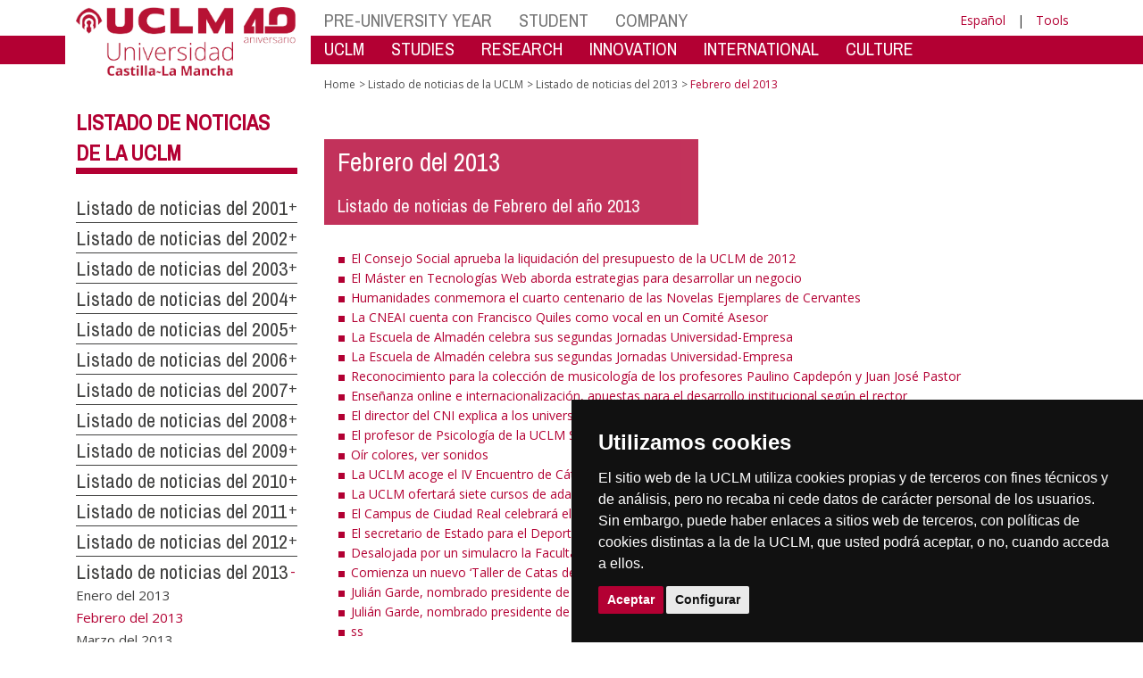

--- FILE ---
content_type: text/html; charset=utf-8
request_url: https://www.uclm.es/en/noticias/listadonoticias/listadonoticias2013/notic_2013_feb
body_size: 329466
content:


<!DOCTYPE html>
<html xmlns="http://www.w3.org/1999/xhtml" xmlns:og="http://ogp.me/ns#" lang="es" xml:lang="es">
<head><meta http-equiv="Content-Type" content="text/html; charset=utf-8" /><meta http-equiv="x-ua-compatible" content="IE=edge" /><title>
	Listado de noticias del 2013 : Febrero del 2013
</title><meta content="IE=edge" http-equiv="X-UA-Compatible" /><meta content="width=device-width, initial-scale=1" name="viewport" /><meta content="Universidad de Castilla-La Mancha" name="author" /><meta content="Universidad de Castilla-La Mancha" name="dcterms.rightsHolder" /><meta name="google-site-verification" /><meta name="Copyright" /><meta name="viewport" content="width=device-width, initial-scale=1" /><meta http-equiv="Content-Type" content="text/html; charset=UTF-8" /><meta name="CODE_LANGUAGE" content="C#" /><meta name="vs_defaultClientScript" content="JavaScript" /><meta name="vs_targetSchema" content="http://schemas.microsoft.com/intellisense/ie5" />
	<link rel="canonical" href="https://www.uclm.es/noticias/listadonoticias/listadonoticias2013/notic_2013_feb" />
    

    
    <meta property="og:url" content="http://www.uclm.es/noticias/listadonoticias/listadonoticias2013/notic_2013_feb" />
    <meta property="og:type" content="article" />
    <meta property="og:title" content="Listado de noticias del 2013 : Febrero del 2013" />
    <meta property="og:description" content="$name" />
    <meta property="og:image" content="https://www.uclm.es/images/tools/UCLMgenerica.jpg" />
    <meta property="og:site_name" content="Universidad de Castilla - La Mancha" /><meta name="twitter:card" content="summary" /><meta name="twitter:site" content="@uclm_es" />
    <meta name="twitter:title" content="Listado de noticias del 2013 : Febrero del 2013"/>
    <meta name="twitter:description" content="$name"/>
    <meta name="twitter:image" content="https://www.uclm.es/images/tools/UCLMgenerica.jpg"/>
    <meta name="twitter:url" content="http://www.uclm.es/noticias/listadonoticias/listadonoticias2013/notic_2013_feb"/>
	
    
    <link rel="shortcut icon" href="/images/favicon/favicon.ico" type="image/x-icon" /><link rel="apple-touch-icon" href="../../../../layouts/images/favicon/apple-touch-icon.png" /><link rel="apple-touch-icon" sizes="57x57" href="/images/favicon/apple-touch-icon-57x57.png" /><link rel="apple-touch-icon" sizes="72x72" href="/images/favicon/apple-touch-icon-72x72.png" /><link rel="apple-touch-icon" sizes="76x76" href="/images/favicon/apple-touch-icon-76x76.png" /><link rel="apple-touch-icon" sizes="114x114" href="/images/favicon/apple-touch-icon-114x114.png" /><link rel="apple-touch-icon" sizes="120x120" href="/images/favicon/apple-touch-icon-120x120.png" /><link rel="apple-touch-icon" sizes="144x144" href="/images/favicon/apple-touch-icon-144x144.png" /><link rel="apple-touch-icon" sizes="152x152" href="/images/favicon/apple-touch-icon-152x152.png" /><link rel="apple-touch-icon" sizes="180x180" href="/images/favicon/apple-touch-icon-180x180.png" /><link href="https://fonts.googleapis.com/css?family=Archivo+Narrow|Open+Sans" rel="stylesheet" /><link href="/css/font-awesome.min.css" rel="stylesheet" /><link href="/css/bootstrap.min.css" rel="stylesheet" /><link href="/css/uclm-common.css" rel="stylesheet" type="text/css" media="all" /><link href="/css/uclm-header.css" rel="stylesheet" type="text/css" media="all" /><link href="/css/uclm-slider.css" rel="stylesheet" type="text/css" media="all" /><link href="/css/uclm-footer.css" rel="stylesheet" type="text/css" media="all" /><link href="/css/uclm-bottom-footer.css" rel="stylesheet" type="text/css" media="all" /><link href="/css/uclm-col-izda.css" rel="stylesheet" type="text/css" media="all" /><link href="/css/uclm-col-dcha.css" rel="stylesheet" type="text/css" media="all" />

    
    <script type="text/javascript" src="/js/jquery.min.js"></script>
    <script type="text/javascript" src="/js/bootstrap.min.js"></script>
    <script type="text/javascript" src="/js/functions.min.js"></script>
    <script type="text/javascript" src="/js/jquery.dotdotdot.min.js"></script>
    <script type="text/javascript" src="/js/uclm.js"></script>
    
    <script type="text/javascript" src="/js/cookie-consent.js" charset="UTF-8"></script>
    <script type="text/javascript" charset="UTF-8">
    document.addEventListener('DOMContentLoaded', function () {
    cookieconsent.run({"notice_banner_type":"simple",
                        "consent_type":"express",
                        "palette":"dark",
                        "language":"es",
                        "page_load_consent_levels":["strictly-necessary"],
                        "notice_banner_reject_button_hide":true,
                        "preferences_center_close_button_hide":false,
                        "page_refresh_confirmation_buttons":false,
                        "website_privacy_policy_url":"https://www.uclm.es/legal/informacion-legal/detalle-politica-cookies"});
    });
    </script>
    <script type="text/plain" cookie-consent="tracking">
		(function (i, s, o, g, r, a, m) {
			i['GoogleAnalyticsObject'] = r; i[r] = i[r] || function () {
				(i[r].q = i[r].q || []).push(arguments)
			}, i[r].l = 1 * new Date(); a = s.createElement(o),
			m = s.getElementsByTagName(o)[0]; a.async = 1; a.src = g; m.parentNode.insertBefore(a, m)
		})(window, document, 'script', 'https://www.google-analytics.com/analytics.js', 'ga');
		ga('create', 'UA-3584562-17', 'auto');
		ga('send', 'pageview');
    </script>
	<!-- Google tag (gtag.js) -->
    <script type="text/plain" cookie-consent="tracking">
        (function() {
            var script = document.createElement('script');
            script.async = true;
            script.src = "https://www.googletagmanager.com/gtag/js?id=G-M4QFNQ1DZR";
            document.head.appendChild(script);
        })();
    </script>
	<script type="text/plain" cookie-consent="tracking">
		window.dataLayer = window.dataLayer || [];
		function gtag(){dataLayer.push(arguments);}
		gtag('js', new Date());
		gtag('config', 'G-M4QFNQ1DZR');
	</script>
    <script type="text/plain" cookie-consent="tracking">
        (function(c,l,a,r,i,t,y){
            c[a]=c[a]||function(){(c[a].q=c[a].q||[]).push(arguments)};
            t=l.createElement(r);t.async=1;t.src="https://www.clarity.ms/tag/"+i;
            y=l.getElementsByTagName(r)[0];y.parentNode.insertBefore(t,y);
        })(window, document, "clarity", "script", "ba2ogagn3i");
    </script>
    <!-- Google Tag Manager -->
    <script type="text/plain" cookie-consent="tracking">
        (function(w,d,s,l,i){w[l]=w[l]||[];w[l].push({'gtm.start':new Date().getTime(),event:'gtm.js'});var f=d.getElementsByTagName(s)[0],j=d.createElement(s),dl=l!='dataLayer'?'&l='+l:'';
        j.async=true;j.src='https://www.googletagmanager.com/gtm.js?id='+i+dl;f.parentNode.insertBefore(j,f);})(window,document,'script','dataLayer','GTM-NNMH346');
    </script>
    <!-- End Google Tag Manager -->
    
</head>
<body>
    <!-- Google Tag Manager (noscript) -->
    <noscript><iframe src="https://www.googletagmanager.com/ns.html?id=GTM-NNMH346" height="0" width="0" style="display:none;visibility:hidden" title="NoScript"></iframe></noscript>
    <!-- End Google Tag Manager (noscript) -->
    <form method="post" action="/en/noticias/listadonoticias/listadonoticias2013/notic_2013_feb" id="mainform">
<div class="aspNetHidden">
<input type="hidden" name="__VIEWSTATE" id="__VIEWSTATE" value="+CST+Yk4pmVJpfOkPcUHyhnvJX+wo7i44FrN2WF0u/Z6ZPhioxTSuw0f5lZcRlOZTCQy2VAV/LEZQ/H3nNDwfupSxC0HEUt9e5QDimHooCeJM0l04oYsnmvUYmKQvHo7qdyG5s66QTKMt901XVV7E9QlJV2jgCBpnCEz4pcGsqBmydw8xq8riEQQ959NCezdRFfFoEVeHxzCu90d3ELqKejAV9/B4mNLZJcljS1stcJjcMP3XT0bD4+Gt/T1gwIVh7XwxoMeu/hkLGCMs3TK38av6VOxssjMuFYBOFuSRJXVPAsgJ3EbCK3qfg+ZaitNyK/zfSnwU7S59Q6OLGQ4GnSh3Sx+t9yC1cbo33jotMRzg6gaCUykUHOk358y2/JRWtAvIOzfQZolKwVgCSa5KsuIDqf60hD49hiGN84gYKUWGn7wCbkmqNMKe/N/IAHUpFaPNcI4PPyeGz8ymZmcl6b+zcRm1bxVK2zcwTc+99lULOLxuhRZUmR6DPZ2/sDYPjN9UfTlzRmS9P7IEesTIOKnp3641VvUP8lUzabmxo8BL8kES7wyGoIPq8Wc4BcKZ5QJ6QEodXM0DGKJgN702Vb6Wol59N0659FbYsExaWx5h3+U+6HClpU1Ru4Px9swB1Zf98XC5v2GB8/PqBbLsoxzNqYfl8N4/q4hOPQ221fcqZe+lE8BtuQwRGBlnrDXWbxQbCE1pwUWVKkf8JgKBMcx+T6wOfZ9yRHK4qba8XSG3Ye7xX0Fr45OQgyWVr0reI/R1HI2j89sXO42jc+ac44gXuKV9ri1N8S3SgpjFPprgYskhfSBS55xwWmtx78tOQlNg+yLnnL5EXLZ3dgKWUWGWCccHuOur3KBsyvCidN243U2t3/[base64]/1I4t6RhzPlKhx8BCokhI0pK+tOTdp0Yw4LXpfNVhRkTCvu28GnHNe1E2zXPvYvsHSXwaptw+Kh3a7fRsrTR1aBXnBqF6bNahjt4nFjuAIWrbT4cXn5CZLWEA+zIMf8F20Yz3IIYG41aRSVg1/KjDzzBRradbFgeu0xSWTjRuVA9SqaA2yr6epfHJmMBVYh59KnolqPe4GhaXRLEYKrvH+Ev9K6XS51UBttkZ65/It0hWXw/qnVwF0j7etu0Z1ROsxySu19eac/jceKDLCU499VBnHgoQpVKtl+RDn3KKqftpBwVOe0bVzFNAmpLfa/LMcaUr9A4KtTBFGFSCcX+d8vXUpkkmg6vJsZmt/5uLmb1CyOiG2a69oFPsqC0JtdxI2NH1Dqf45DYiBpgZ74uu0HatGQBMWwriCkDyDEXDM4b8Dc3wCrCqMRAxs11plnsNV6LSztrIuBzc979KkHG8LIQrWoNhVE6ccUkQPNkxkweRR8Z2X2WtMJ7HKm/C7YqVxZ2aZX3LWlJd4ZkgBPHZpz6XzVyHx7WPhKzoFyoiqU1IPmBDvSHlbC2NsNHZtxVe9zy4vdjuJHkB+wV7QFH7zHgLOFlvYcd3nH4A2NeHM89+ND0BVuErNFjxsG8nLLRjuuPvt0L/Ysypsb+lenZpKntu9eY2n1mclJFacsfM9cMVtwnficSJXyzga7SlJCmnbTI7Wgilid1NWh9JQkKKy/W3qz2HeKqGv3pGjgMN7KUEENCGjocZXRzIUrmHiZWq1Mf8Jd2Vjc4lTK0Bc8wV/Xte644TugrAr9zQKgJVGW7/[base64]/+Dz6elStA03DS67Y39/I7mAL5l3vGUIEfvJPBF/Q6L4ZsaQ/UdwW/VF5a0yRtmrxQ2vPIvu+XlkBkMqLj1IuVg2ZU/bLR1jPowgHw3InGliJ9gf59mX6NnanUcwcSz7xNbOLXcrOFxS0iVGLmwBXtifKYGAGceUL+DjXZeQs9FFGKTzAqG1u9/4sumjJ7/g7I3O1wAfKxq+MEKL+FLrtzn4+GIfXWvIQHgIFxX+rvOYJuKQWAwTG2C4bPrk5GhG+3puVpxwakb7L4Pa8FMJ8J/uFpMDivTX0uaZcBvgSI4PsyiNccLBmTzm/s4Mf7TuMoUmVu33abcmabudlRD0IrykvP76l2tIycjUlRaXmLnEzj/ZXid9eFp0CUnQUyfRaMfYjFmoU90jAXBs9VJeY2MST3spMGpgcip6/y4UCvyK3gzIIorG3Ob04iG41/9UpfLe67X64gW4+jVu2tfbG0tVyTM9358RnVefhdqxKNUlLSAr/ZjueSCimjQa2d8Z1UNXQz13cm2Ty4fCGBc6OtCex9G+H6FMBYKwZCJZ9oadSX2VmAub/13GpNNqU4W5AL7Y0T4rROpcw5wbHDCulgZY/AQmCaStxQe2HftouG96tX5ToqSiee91UhoMi8BPULtdT4vjSaBxIKHjEpPpythAqcxN/SJRBo537b6+RMWKKttJVZAJm1yFxArzXmkNmBBXRSijGc3Anx17HF4x+bl+OXImdT1t8P53WxTNGFjnOVIOzLPqCtzUuE8QErhB9nBUrYc2HSeZirq16KJk8VNlgP20OBrJXjSUi0a9lFrJzIZnpgjA4QDiEG3/[base64]/[base64]/rMKvTRU7Au5Yf5ziheBVXchd9MdtvyflS6y82XyKjtVnyiBxnyqjkvJRe4Wbp6kzum6xyL+7M2zF+d2HadOzMhDG2E34aWgsvUW24wMa9GmK/+5Iyq1TdkXhycJyuxXzEGr695Q9s6xKz3ABmyQxkQmo6onJYdfL3jLxuxGN5iEyek0QYCENZCBodJ2U/RCUWluo/zn9p51b9ix9sZGLfwFvlAGAi4RtHSxM3zXCFBHxkU2PBryFRoO2QtREBPkIqa++Bl2WDpQofadGORvrV/CFxHrSgWdQGhyRKpUCdvM4VmMb7cikZX7AcMu46oDsFNNuPYbcA17mW34hTNM2FixdV0Ql13ZRpAvpiXA9an+nNgsNdfUd/+j0p/sl5Jf2J8S/ws6kRuMnkSgl0fhz4DyGClsoQsp3lXzPI6z1i9N8ccD0KkZHVgUt5AAyo/[base64]/AfJGI49yh8eoMYhEiJL9xrn0Lbdx0pdcLntXHOb92oUiXieHfE+sTFp8b2X0cble8mN+ulu1Ck0YiRVPP14wLPYPyMakDxJtzzFwUubJxUAFM8Aw/I84k87CeYmlAghnIXNPrchx0INHuOAH2rS/IRyGjgb3ARvjr+zGMBw+ebDyI9LaEyAJQ3KKBL7oTXk0z2HD3T0KwWACTN7AA3xCEagPNHW12LsvqHTBavtMB1AMS0SPQm5kpCpkkCwg+qKNexaij1wv5FX38wQrJrk1oh5zfRhezlcikrABTjGH7HRnI70VLO6GRBLWn5H9MkZnqc1d9sm436FGXJ5fNT/[base64]/NrJypdCJS8qbtNgAcCW4mE6QF87Em3iMSsvDAa3A66dnE+Ocx1zBqeMjQv9PFH7YwDOvIsh0nlZ/VPe7iMNdyWX3peIfZpmME0AdCqSSXOa6FuVFtF7jVZ2G7QGcpgH9bzRtOc6cJN9h/Ic3PmOlozBRUTtNJyv7ImBZCz0/WibuIbdFKuDThrxNdo01gCDfEcDr7hfrfbRuDpK1Q7+dl3CUmq8Ni+JykkElON4oK/[base64]/fU++RG2fgFDT1hYy7OqnBRe5DaeqJyhppDrC40DlZGIwhmIUWBmfAVEVNVWNIFC5ySG4Ydk5550d3BCdFIqprg8CZJdHlBW9Y8Z+JrN6iN5Nekn+anLDAoJY04xWfh212pzg63gCYEbr5WaFemf6ogkdYCvj54rVWcGHMSd3HsmtCNI2AwDP4U9LJAXqY/iCBNX36cVr6b1P3PaRtVC1RCPZ2rNSJHkfbBj1Mok19npxSo9RfYge+7TOk060XBQ+ImhltnH8SYfVcbpiYiZOpyZHXSjBzCOapAsOWBM6SQ3RJ/N7k3c791e+S8tG/F9XMPMknKLHJvoGbQxfavCFTew01WQNA7qYxb1sMP0GE+ZBlsaI6qOknrX/8zb6nqflh36uq70aiZicEeHHPk2eyzRL8ywBBvqPSBDoiLg8lWojmcYHtbxgICvxbBTWtVW0hZpa3hode6YmwVIGxjuSXzijVwir+urrtYecVHJ/C475cbqGIPXsO97YCJs/bL0qX8O8VCMncXdzPqCtTygGopfSFaVmww/9Rx4LVNpjfx+u6cGOUhuMy46yYsnDEFMSBhgDl5KljPXwTfUptAbTRpE9tZrnbVJ5AN2wNtYmKMoG1tDrW/ij2u31Pevja2OMV+lMn0ZDQoYtXMSbPyjcm2hSZf4+D/HRNXh1SRlAnGo9tTxEKioJTsCGAZyFYfFq+OnznXxlOblqnhqt0Ptv+y92B/1rKFkBQCcfP8UOsooABMA72Jh73/bllwmRuGXMXeKHKMvJXJwdPt8H/zF42gWrqTJASNNstPJdCmief8yYoGCjJM7Tt9j2sSRsNM24d/JQNUnrVOCVUx+Supo2bA9t8yf8iDsIOWtKl0Y5n5/HNWJbGviRnx7x/lzMQHXxMyWkdr9yy3F3yehMa7eXQ0kAMGp2cIAvExMegQe7EnGt3R3dBlaTTWNL3RPmTSvNoisqF9T97f3Szk2Ff68q7XH0/bvqYkufZ+RhiYyuKy8KCkYSd2oCYVwcX16eJUXJPMk4XyDnH8WS9S/5ISL1bKzdVQSO7mvsXLiVcmYFRf99NKV06PLiMUYZOrQn3WjEIR6nQeLB4SkAY9RIXcdv/GSWMWfCA0H9QODGon1kIn7OthJIc/d4kxZKDzaqNvYu6NJ9FsEV2K1X+I7mixzmAc4tMxxP1QVorD2csH7XuZMY16EzGl825qqcG8wMeQqdHmETSl3mf4/NbFDCw7pklVihs3uWEWy4M5JKWEDq+7NJLyyXhIYfd129+vp7DijtszaJettYgYLdSn28YVwCjO5+HRxS+Bq4vB2YJDGzas5/yKzY7tLbWA9d71wPYU84neTDqCKrBNRIkbAfYf1ZmVOf5XVyLkfRzBq4Emu05WO6lklKblVDT0S/7hnW7BS079RRKgz1s4IAvG6W3HwXnwwrUHtuSkEF/6HHwddX0dJjaLWpOcpy7vUrP7w7mMc+XmQsM5veM6etPXygAJNNZeYArYj/S/iqNsB92f2PX57Lr4KAQ5eznzBsng1FRdNQvTV4Gee9Rvs36jNB/jSyaINYDpjOcEdXJKqV+VEXCPMpAbQbTKcEY/sSHVwMwaOy/gpAc/Ukpb9WK5fsFEq8A5yKjxqSY/9Tah/RpI0Bgcp/pHZaqJ1B4LdXN60A69sopeh4ZdwXR1n/8YaXmL7dPzAJGv5PZEOqBjaKhbHUNCFxyf43A8By/[base64]/EpDXeaf6Pwom3BQ4y5RrwMmugMaqXLLg9WD+vhq+aJrvfi9kYXKCVRalwVb+7UgL9M9D+x5q+dovcK/dqPrDkgk2CEgNlKiRVpeAx6DJfBSPPIH34tN9ww8LIP2Hq/+2AxAEgdO8B7nu8+iITvT2i0Hf3BW2QwwoTTPd+JET0neYqKose2Cb0Yqx1tN86glzEE4TsJhqvCTgW5E8Uea0iKLqIj7xwox+elIIvGZEFtNSo0N9IyjevWbDmHDqDk30GehCdeIiESOvWIHVSd+yewHzwGRcQTR/5iw/e4Cdeza76m+69By8duFtmBgblSgeIDaZcCRUJAazWWdw6PJ4Kb76Ss9D/RTq/g5BWD1SJXy4sqWtWSJed1HGRvJzgNPE8QkvUA3nzHw9qgxYh38kA1zsgGkyatdYyRGRT8I5UGoQfseZfcW1FHV6eFphVAOVaKaaa9r4ML+C8A9LZbc1H34UXLzJ+qCMIKKutJM98CDCEAVmYrBI0SKbSJZZu2XeHHfm7w/HWS7jRkplRF4baqQFmVRLPdA25ekAAGI2HGH5su/1FUaunvX9dOi08FxZseiXQQUASDsmRfnEe2XBwwMUMTke7mDDp3S4EgxVaUKF6glI4msgwsIvjI4UaP7bo9EL1ZyMyC7qT5H5YwqaFl6RAqOtqfuDjKONwWzFQM9CkZ0BZ1J/[base64]/XMYJeBCxPmoP3qxJbj5HdRQKMy0wLr/mCxmnwOfpg9fBtlkP2K4H0AHmHz060uX/CTxKA07kVwb1LoaGpsT9/1+34sq+mQiuoZm6yYfpt+UuGLA3ia9zAQmO/W2NBBg/hNSOBJwggX6oO/hZrB6Yneri5/NN0eYO9F8rZF8vipY0/Y9BlfSxYKjXRqy/A12pFs5SIvmg5XDyTioADpzcsPZqBBsvZASHsW5s2aP2E8Oxbg0SBrty+1/LNWptibxyhWXs6uLBpEWrgc19N/X4Tgiopc5G7GXOiz/Hc5jFj32Gl72jXG64xq4u7oQ9WgarIukb6egUOQg1vfrzUUP2J2fHcU84cdXHtNrNSOgOZdNVcU5f4SoP3nnSxktzZ0pwc/7FfhGlvOzkev2E+HCJmQHfXV8wo6JBy/dxbodqyp/Tnlc+LEl8/uBIJvx5mvd5HrUNEbzC7Lb//ClE/lVf5e13G6eEeN2EMBCvqaiWg4qfVRVXz6oLuPZNcoab0oTKjvXgE96TE8fKMqDlK8Kl24y87sRlsYKerPcSVoW1Gvls6fXYqjJRRHaeA4eYTZVOV1wSYQNC+rWtHtPssy5Si/tbri6tCt0XuxcKjZlUvR/fD0kntVIBZ1dfpl0uEy556AVnZ0FiXPt65JsfC4gpKIxD3o7GD62SeywE+JEQEsEGLW0AMjd1ogQPQtOv2kKc4xTY6aibBm/OmtPhMJZtp5Ing7cSeHepvSbCCRrLxZNLpbUKh4ho+6APlRyUfERWDNnKJ3wIv6tRMIUt38CpAJLTlgPJDcc8nd8n3XWl0m8YVRrUN6sKr1BXg5ncw9R3UguFXC3Z8VcH31B/[base64]/4k/6M6Fy6qAjtv5PeoLNTcqTy8ewHKk2e1qZQhxqhfZzfJ9UtfBKQVvoJymBe6YXDFsHvny6ITYj5iyAXLr6oAPqT5JsKYeOdvEpv5trXMP+tksPvtMgkZcvrpfbqXgZb1AbITLBALLTdwYT4+wdg+JssRVDrMo1+z/[base64]/oQOq7f6XBdqLRh/H6SMQlleiAN0vjXshLNanHqcFbZG7RszNvVXpkixfa0YVUutQecM7maREJd9u4J5kaobbhVofVvcZXQ3y0F6UFD3PEUtg1x2vaKkn1BPYqPqUggVMN7rVY7mi/onSkdoPzPDyATlLf9KoBvp1mHOBhi6lDaftAfPK+ecP3725kg96vAjXL3oOtS6TXYimoi59nMux22f6oAcyFNFZmT/NJ4DVy5b9JgcUdIeR7v8lpDxevvlbj2bE28KSSQuQNTDbcR+BeKlhMCOMTxneehZz8dsOtNE3w9JUK88xS4kEdf4Q4vgSXpgEwMLuJhv8oUITjX0E0rZCKoKYgs+RsymKe/z/I3lJY4AsStRDAd3EkTdDmG1ctwaaqF3465d38hswYKIZ8AlTvk3/kyapkUbs2+gaZtG75PqVmljMv7Ig8QE2S5NzcYXBef5/fvP8zraoomBDIEEDP/sQ1AmEpEwQOOUZyabmf8rnXVAO4EnPElk4JbtUXuSPmES6QzDE2MsySAW/6PciUp8jFMYLDAxHbEspfIhnDp76pha3uNwmAsGnMjHIoNaHRFbtWnGgtj3b1u/3Vekdur0l+6V5IguQtdxdzGFlthtxmWf2MNcq+IJS+dFTN4CJ/nC3EkieAb+Z+fr/3l2Vl6/EhFXbAVSu4+9/RvVrno5qrQyZJjpHYkBBOrKI2hsJJioOU78Xoz266aIT/DJvhylMH2zXFwSeYGw+0k2rXb/OYxu7LdUBvq53hhD1mqf/t2MP1wph6jML9fYWkZLZPYT++7vHTQQJjjIFLlSNQCJzVStWjor8EuY+lFANf31Bo/AX3mr+aQV0/C8bIL4lP0SDCSUIQvbLAkyFKROsDUEHKV6vdSCD/d1kVxA8arsuvwkLiw8Ghj7sclao3xj2+janSzRArnu+lbGLgxuPVeFLLH8Eg2zlK6psOhuSVIsONvZn99kcU1hRQ3I2MWFutxF+CYBrNE7B8uTz5PQ3Isz/uMuNU5V8ggQESO2yXQM+jnuO3WQ/NoEE6PrVUwjeQv5e69xMGhbagEhDwgzoAyNgGrO1aoZZFhmyWmfvOBjeiwOnRaLJ1jr+vwyckAljemCJhCWq+j3bRIGjhJ/BmfTNgzVBHXKsPlnbkAKsUmkFt5x3HKyIRCP6pm0S1GiDrI6XEA+98Tlj5xNqOMEB4Cdkk3YVOM0RqGt5Qz7Tmw1mm0eYldAhy9ZVAzXqBFuaZYtv2aRVsyvPJcADIC0sCsdxIogvnK0D3Vm01A4RwqhYqLw7HTzps/hiF5+/YzENolhGku535+fpYMpY8kA+1U1V3No1KSDYBjPy6BCRpIYTYFH67/DOrnVMfbo+wpLbRipD78JnPki1TWcv2svb9XQ2kiq9SCytrlbDgtTSKTwziMhsk2+L8QRdXSu+gOlD4WbZP7/SxprEzSv7zLgnxUxhLfd1J15iB9y6Ho3ffD7rpO6ZuYeqtKz01CJqH08z8CFBTAXs7nhibt44N3J3fv7Tl9dl0OdbN/WJqog6dHEpoxFyNOfq8VDz1vKJbOoYPkLrACyHmbcfYCYpf0pa+sLnnzeK18QTKxIFhXOHr2iNWIevycVFclqYq8cV/tEFF4//O0p66CM2CxAH8y09fE/hsVO1K3JN5lfislgdygE1+nj1EiymSEmt5iK/ntO1gadjJYjDkLPWYO/jVtemlCs1Pa/z5RLw3EsOYjcJYjZ/EaN3abRm5pUlWi30ObXq5LMBdQ+ItvfMopuzw66/pZFOg+Y0r7O47nLai+P8JI4nLnnMIR7uGCZ8I/5fZA9AV1GR+AKCJBgtO+Yt/alc97xicxMjVBhlyU2rM7UQliunIG5pQZH911223vrqdQ2cosdOvnVJ7AuUhFBxMMzkNt4wS7e9CbBivJRljNlTsezVJ4QnySTx3VifgfDpw0yfvQJFRlqQbryfzsO4rC3IbJ/wKTdiGGpC9Mh0KH4tIYqLijk2fJ4cT6XuoQXwFD6rTZQAagQcSIW2SyvKK57S3Sn5KrTlsvvfqmx6XeAR5ISeTWkRZB9LOeBSUBxdU7bpqdiFyDX1FY2qjCyJIylHxIVwzNu1qPLMp/+yRXWfynKw11SgYH3Wfqdp38EnlozqB9pouDmnaI38dcXY7wHNtdXf6fAy/fFJZQiTeeWG14qCA9obEvXfW/49MsZMkjz5Wtlpzmksq8wqCrWxfzfeKl9/Tp79FiTN2afKoTcgI/Ft9UM17YKXkPbx/zeJd9E3O2DUM24KqLz87V19oeljploGbpc1U8IXk+WzNVwPUDz0lht5c9mtqUwc1SmGWmYVRfLn8tcH1WTRrk9X34IR4gg7vZtwN+LbnFQX0BUIfEQYEe2e2h8ovp4lUfH50amZB7u39ewdNaYpn0G1Lftd8bksbQrKuBxATGDSVKsLU+LcWMiY+b4sXYEybiA/SLauIMn2HcyLpivqK/gWubRERwmp+ne+0CFYLizUuZ1ncIt91+JqJLUwe8ve6f4GsZNu+VTQQaAE85krSzE2OcpHe9Jl6JFrHXEk/cPVSn01rdc0SvwqiUfo6ZIkR9JktLzdyaBkoWsnpXttEoGJYnl/E0Noy/[base64]/hgJeMzwfOwCvGQFfw8fYrLDktaObnHgzojDIf8za3UZtx/p64HrQY+MJkKusuYRMEFxdvtlQ6MFSipYsMKg+wLop+NR+IMBD1Qy0Ck1GLqmnEBsbYzRROOOu2mAy7iV/BAgSzYnSjm3TysbYbAIi/Pkolwp9L35Ta3Nj4DakhI3bUecdcmwc9Oc9D8R8VqD9OAmb8J75X2BPWOIrH/TROFqREDE9dcmK5HtP9z96Bgw8hbnzhDAjg2lTKvwbL+KcRZ1Pd+7uBQxZkZodQiR/1KjGlV5F4ekqiOMPypTxYljzXjlvHO+rJ0aqpxOhfvarPLftxkinkBB+UnR7q+FimKKR+lCR4IexHIbgnPAKHSoO4AnDEG360oUMFA6iVHT0DB5A7POjLFPKQwCchou8DGflY5+sRtN4ZGKln9wcOHqhM0Hx/toXhH6OO3oHrgZK7VnHU25rQCTY72zTQDmS6Q5dMn6zO7kq/cUnxFWmNxndm/qp//T1TVAp8t3gmXnd0z7KxoCNrwEqofm0IU5RkJNSptDUb9hh1dhlIqU5oKG0xYIAzhBxpX5qAhlodK0cyyJv5ItIS/vOG8MHeNlY5ywHJTsOlfoMdHS/cddPRci0pEQ6qjfj/H7GaoRCxPHGbZdsXc1me3KIP2QVNZzBdI4+QA0Dt4KGxlXpt9bEntcx1tGi91c3IsrbdMTCRIj8PQfR6GZTTJW9TnNO0W2eRdolfUxUqQNldjT5Hd9so+krNFFvttxkekDj1vz+4+xN851xwlt1XvQg/824cI72vqVZCnVoQofFkYhPs8kNXUXKy9hRKpLZk+M7aZDMOjWn+jaK8rkdFNOeE7g6SIwl6Fh0mp6OdfwoKP1Qr9gmuNWrdH77Rr79tcmNbPZSq+Dj+slkyr6TY6TMfwUXvXUKujL5s+unaSaTAxRdt0xFHdV/FLFBGaiQ8kY0LrNn86IfPTCj4DCNhrA8Ou4pEH0+KRBzoZpggXADzSIGCoWj61mFnFvu4JSInvwitiqsEvC12a5y0I63X4+XypXij32+sw8kWl0GRuE+Tmdh6EknvcCB7bdT/sucTUf1zu3P46NthvJedvQ1H+J4jGpCGsJP6+K1vzCZ1BmNWP5+4s6AZYDyVDEBNip1tbUSLvRpQvveHfouTIxA5gPBZHM8vI4qOlnGzeb+asliROGFhB2HvLILYrv4J79SilztGVF70AFfAU3aqLbdSug7D1Xo2BHGOw1At/dXT52mR2LNEqeu4xjys45UEg2UDLOg3+/Pja7EEafPFwcghTlrg9xgOleMFPDNAPi5DD0OYTs/eeL7F5xxq3IDNh0qmzMqwJqFANIqu/Zrj0hxnQRHrXVnDLRq1xMxHAkrSbwoshZSFwwnuZXZA1FdXd8tKScOcg1eeJVPZEUF6MqbRNlU1iRsZo+aAKJnDSkf6Tp8aGTNa44ntbvmr+P6gHX7BRb7mkBCYACNn1chhQ0wNnqf1PaHQ8MA2nL94op2gUzuyC/[base64]/gd9JPXdubBfJLTdc8lY0zxpyyFRi0XASnUq7MZU+JAqdYUa1QYKLe8NIfacHoWDjf1XAUMiNcQfUr7mN8If+hMusYp9fktx6TSfaGK5+YXollol+OZrIuD2UdGBgfHbJWSD3qR7ArLrFkCfsHiT/RkZEskIEKU0ejcQLaaJUkoQ4R8dN/tXFE0WDQ+nHWBGRAEX9mZH3LOnbz3fIZrMrgbA9z8JrVy88HW93SdScjT4YCARbui3oqlPViSZyipvTIDYqXx1+kWSRFm1hk4M5F8AHZra/zoQ5M+G4uRo+2qp8d+wx0yC33XHTL+lR94YUN2pYOBwNQONEedbXGw28Da0Kib9g7W8HbaRC09MDv+1GP9GqUGTJUrpul+C0zOfUdvhPiebtY2Es/MqoXVDjS2FN22skpTLv26Lh+RQRiRq2V2hwKC7AzyKfEqGYRLrMj7wtOnSk5ce4zI+h9ngWPgbkwcGuXGk6TB0mGM7nVBV9OqSKvOa0zs0WlgaFfWAZye+H8KLdB+anigvgI7uXTHYoyl/npnloSeXlDwKWZFUa2jJHrs4bV+34MDD3rpA6U8Iak0evCez8B5/rQC/zdou5f//oR8w9XoQL+sGM2l9DpeBY8EaehFo4WU5NcUF4kyYy1vGNbqH7APmqX7M84Re3HmVwZug/3UBILzXMCXtO8SfI8zZUkAeyEZieFr6A+NMejfd8MeH8DRJ/pqUPfA20LqXaSBHoZfT3kioFUzPgNWJKsX16i+d96Ae1zWIR0nl+mikQFgxe21Rr3s1GZRNB3WC5UXTmFW5xEFQR9HsXGkLnH6/3LsNHsH4e8H6sNlI906rM1P6Spbv1sCJDwEKVamztTKfeuwB6USVZmTsdGlVm0QyHp8phfGsudfKTA7yQLWA31rHMJ/k8UPsCE+HFg25oWkrGVtIi+xk62i7T/stxI04y0SPJHYuKLgiTBGIJFkaPzuOH7bT+Na4fIkcCwrBuMxss/oSVHWN1UyaGIbbArw3rL7dp33jmhqEcr9RATADjZUnLVvfYbBjgGpP0xd3b5TpJ1/48Hh1qO6nbl3RSyS4KrLeWwMlNhvfXoT728hO1SM1mtk16ftcMKS1yYYwIe/x1qiu80vue5gGk7Bi6tLhL+ZfHXUmNChA40CXI0cjmap2QmXOuMIUFKhFb9sBdoNknd42ZGJkYwKLPdUuUMc7WaOjsL4+VIt1SlF5ROQYw8Ui3k+GNLyHzXjTrsKyDcL0m+xuvt8RSg/T/GY2WHN0MivhK9kzMKVF63fKyGrq5gtbZOFoBfwMxbguWnVpS4m2iEmf0hNvt4Z51SQB3uBJV7gYqihvCtC9gQe3jGu4m3SMQQIg3Iny8W3AzUfvyENqDXTeHI7k1OIuO8QqUSsU6oCplC7ZEqDLaAm0QhKjB83ozUTPZ7OVbYseD/rKeMIQ/nAYVlUKRODaThnGhkvhqERCE9S+JqwjxqtANnD6UAA5C9fOBI8dDl/GUJ3VveQ4KYFUjsUEvf6EYi/AIbT4EGa7NeQs3QaKVqY53Izd4VPDa8SuzvoukvdGAiq+/QMSZVJ4htkglbaDiCdIIjlmcWmhLxL+L+nKemgbvXPVPhHRc8TMHSLhTXQTOnTE1pN8ZiQVopHNXHPdaXJ8CnOGw/lcL2KREA3bc92hzriGDsj5N87Fhbrmyo/bEti9HjdLgScu3h/m1m8pgWwWPjl05MYRWbX7qqJb7EpDCz2VIIGydFE/[base64]/qInrH2pbUeLzDaFOVxJovi+67hSZ944ib5haLuoHjiGOh0CJRvL64FBPAXr0B9Lj0gT4l6vy4y71K+ZlyawHZCH8b9+kJSstO1QnsZKeTtbEwxEeFIXx4MJR8glUKpZXHamlyFs86MAc+ExlAnqzh3Q+Fk/h/jgsCozDlMZDnF8TmG9JJ/ti6NNtYdW17UVVQjrzT9Cu9JU+GFuVESB8S7H9kSplfZB4DSDZhrXRxk3LlAIY4Rb1Mt/x7cuXER9YPEGyp0TV2Gds6Bm8G0+axyp6eqScWxNadK6bS85lDdM6DeEs0Bv5ECFSzgHlT2VhtTHQdHn95OCe3qsQsaRepH/tdckAF1O9p8co45dxyhW++gmV+2bVPE80vEn8L96ec+nEDOPp9xP4JUsmjThS2MuvrsfyO91ClyUnWiJeO1NtSksRk7OKzGk7K0Msc8u6iK4yRtRfH2ZEZxNtxONrVR4agB65VI44OfAvc+0ow/mhdLvK3jvIlAOWpOmlNmyfF3puhyZa5CubHf3N9htEkpS8V53EMCAMeYVeM+ZfJkwBpoIXI7ozSRIdlT/QE2w/tjVNPmxOu9KQOCckYghy8k+V0iXqnxq0CMC10uMtyvNPErIpX5KWD7a/8Y1aMnO96owj6HWSwgsFt/8G0Jz11E2DtJ73ucX/H3JySOw4ZsxOsJC8lRMJnF6aZhKtc02GpDE41hr6onJFCWYt8Cw0XMcAeMxJrpbtaPCnuhf5eadfda9c8ipoIw5NkFAGbBqLB3Ir62VU0C73LmM3ZRyOiQfoMx/[base64]/6tXXXs/C1F7msq281gmn8AVVPKZPrK7qe5k8CtrcSY/[base64]/aIvVN24ttmzQwqMtRCY3strK28y4eIAXcX4leHWfkvAILiUDWEoG/sFhaAujLZCUne7AaoIoGhEfiXl4LPpvdaPFPZYSfcFpScgogIGL1E+OjkthwgRJ54kzPB9oQcE0p91XPVRZG6iUl0uWHU6kvc38vV/7Pn3N0QIG+88Ni+kfbPdoOsDDqRAX7BTEP1vavKjXfLnW5PsGU37AGZlvlL5ZpAvAmnp7D7qc+yhJpuk8NqRlfvqfNx09/c8HLHG6ExVTcdEma1+O429GIt7w9DdumdQd5vz6DXzpsgq87txY6Q/EEg34Zx1UpwNdT6dJ1GRqfn4nJFAjtCbnWSsrcOvQK3skPETzHBYKmc5EUe32Ej8vYcDQ6WbC1vqIo1L0PDucwx1EsK8RBTy7tMEkIM98zQC3aqcPs1kMYJs4MsCOgsgHw4iDC682S6d+ca5RcmramGwnP4V96+cqyDQCK1IEPmdE1XtHuiYR346/5ABuoUqmvJlO76hK8Fg6OLn7tTLbLmXj1xsSup5SE4ekYoScaRMMzwZOB7wNIokYs4QZxl7huC94BeMFLZ4qEd+L5MXqG4+3i99JN/ky23oLBuw0U6lf0JesqWmB186o4vUudZ7YPT632L10yFkYKMcB9GdRn9t7hJ9D0Vga1GYOdXy459i0UXZSdjXuFr2SM4AcCDH9HSZ+zMfxjS1zEPc7NWH8ura9vTKA6UwgWQi93AXlX+0hKfC3E6lxD/c1oQJmPAsD959ruApj14Vefluej3AbbnZFV44Njp9rmZrUwacZ0XufQwwq1BjlxbyCgVyFkfQ0vYrJA0ev23hduOETbCwSmK7JNtMEPTz6n4UW2XVDnIWq5w2FnHBJckyC4AIOOuXbaWP4KmzA7k513AJlaLZ1yGGVBy6GttzgLZeqy7sVB1/GErglPzATH40Hw/v80KqTZkR8u+1s1Cl8zzwmy4eYQx3qTYV98lgaTmxn3zucmp91BllVo/pChcS6VQkd4Q8RxiZ79zEN7tbvJ2YgceE7cpWgZ0WOPsSm9u+y7RgtiQyEa6f22+0r7fr2EaaokDOXzk+CEQx42hLEJY5hcWDuaQiMqta259leWOszAUunXYjzyrqLtC362NOTPgyhHLzaOjR1lOd3AIg9uK2Cuu7rb4p+J7X0+Pvug6Vg3QvmQiRIChfTF/9EkXxgaUKlS2KE8R4B89n4H4QBhdiiaLXTvw3j/Nnq3qD8p6YOHDeUnO9cHe958pac3ErURv7W/Q+M/7uBADu9BmmWuN9LZqxuPksR31h9gOZLujtX3o3Getkqn3hikjwfL11l04NFRi+c0SBdqt6FmGukDpMjEJ7hF526+K0Cvy1Hl8NpuoTPWgQ48hrQkJejx9AHzFJ/u/uNKgV/xLnFcc8rr3zDQu8vechJxYrUIKrVqpZKepTOrvIF1XaFw5UJyoZGnnu5kIJImYwbfBddCOfC8bqLOKICz9kW2FMTJhPOFHAiXwOQgcksXH5BONOXYB+7QIbu4KLrancJDnV9P3DXZRyTpjhREKPshS5RwYPAYpfrVOgon65Zx+WZBHwkR9bGeOdh1dk4q/2nafXD1b/SNJsgije+CRfSjXt7WowGpd1qm9fV2+y4WRu3zMUPirAwZts5mHOvsoX8ElFej2o3222K8avXvA2UMIhH3NEhp49R2qTvdVOQV03MhB9EgWIZzFB/Bm9+qD/GcmaJGXxIsSAFgAU3cJRgULApzAeduZCi+Si7k/zapxOr5QnE4cjV2LZJUTMhFTRHVY19KS7uvgKlsJTfgvVc2RugNU2ckFZUnmYdr7kYp1OAt/uIstpXMSDNMg9RXTl5zk2It+xEk1+v0aLzdDjA9LPxn9hxnyhHyi8z//3HijpPyHmIug+xXh+kRdeFqm+1iV4C7ZE0wtcLfkSdxYLvd77BOeH7xAuQ1J7LjqJ5gGYQ7iGN0rwLc3GQLQmvpbQl6dk/oRHESFVHA23BBQ45qFEDdWqXTt08/zZRmWJri360d4o7AdAEsaT5KoSo28c2F0v8EkVDSaCGw8Czvt3UfmS+VhRBniQYKsYUDjdMWrqjTXbD3P3klpX1aD19gzkOgpU8DTxeBrpbqF+9sMSwP9U32/nK0JscsTioX0wYZdQ2rImKOVGpSuQMWDkYxFFxt9bSNVq0QLFVovTB7srcgihFoBezZ8i6lyJACAEloJyApf4TcCJXgWfNcBIHMenXkXZsA+Pi1g91PFNjsvpMjbn9ii8L/6w0G8II4nkPpGzeibpihCw5nn7HRniRsjKs37iuVQ76sXLyxJHx2AKK+mgiyaP3uTziVVn6xWaza+taT8KuX4AcSiYjoQqfFGqHIQ+eWr+Mvz4mYYe0GvAxOP9uJ2jNiu55++0Xeupg5lFlJO/[base64]/zrdQzolTYKpdvhW5qZwhFBAxIzQ+v4DkHpw0eNvXbjso3A5dEfJyt40kv4OapQnVRSnW2oZE6H/v0py09IXkh5LaazfK9ZriMQ2P4VKAlsoFb4ywGEjIbrS8sYsUfm8lXueJdZUy/exRCxNDPLc5rMxf/PQC2zZJubbes3xgeaDSneQn3Y13TEl904TbKf0ADvRvUJi+V3sMoUd4pcMDtg1EaTxBBVDAr+KMhjmxJqa8mnpPRM8xm5Pefb2euLObN7i5MHZ/q+kqBf8b7Yym8Q6FgrRxp0Zcg+bZJOYnu7MZTblKVRgXqOKq87jjFy8JqNZZIgs7wEvywbYzt0Apbu6fXD36ur5gtknvJaGNW2zKvcVzD1YVStJdriB2OCRYanHpuWssCpwX/2VJqX9IzOrLpwWBqPkil/mZmpjUjZ6m8+Ur8fMqkz3IhOluZJV2nXHzAKnDYyrB/wUKr4YW180Wf2huqQ90n8LooX9GAVq4wqp2OzB57fbS7T2zx2ny78+URRhIpkEt5uLBVa3XcYVPIYfIeqlXF2v1eTNMQvQTqQGQwDsIhaz6WdH+jG8lvFB3ZM6kfjMVHK8fMWCsnmUD2w230sb4u6SA/Ih4yIJBq4GrWcfmN4BdxJFFonzItxD3frA3utfJ8pqOPBrdGCFA+hNnubuQanyg9fPstF877j2vaNTXhBhK+6Qhgcwu22rqKSohlHu9Yb4tt77OKiyEfyJ5m8bs9NaOM/kcuAn6uNP6fqNDm3Tyk0mZScFV9yCuu7jOPzbWx2CdVMapViHbs5mn9GqNeyuctaBW8DQd6GTym/g1lRApudGxY3a58L9KyvkrDfTnzl0iuaAb89i+Wxpe7xPkvCZXawsTw2VnCYhpS8GAoaHb5Fyoeso2ge29ILHg0Co88oYMopgi5dd/4QS2voMFg/[base64]/bw6C3eLQPq6HAW/2Y95WrW3tR7NjiindQbsTT9J2kWeY7IgiQVeFAstA2ZE4vkwxVF+55V2qTFLbI9WHaP1cvErccUstqxtrbIAUX5peU/G7D9QQNStCAXAjmLGA7znadZFcVKl7m0/sETuDRyWX3dfZlA4GY/fpcX5EfJCtJrfsgIbBjB1b/VsY79TU+AFQUMRux4MOtyTAxbhvMNygnVB38ifikdSI/u0QTFHfm8ZKrIY8oHgrUY3lbsRcYZA4L4rmmD+tKMpZ1kTwVIPFonXlLGwBUGvTccrMpwVLHTyDzohad5HbXLApYtfYeBcrJQcTQGoetqNpCSGpFIf+Hc9gM/lo7s3vxyRau9nAlRnQoYRjvNb67usBvOBFXRJZmHTeGkUWugHxASHetxQxFx+HJ2h/zxFPrGHnaV3sBJ2jh48zCOlnkDiD8f3Bn30jM0NER3eOCtdye9gsVaM8/NgarcZ+uo2x/I3AVU7wWknkTvh2VGlh8TS+NGupCVj3QZoxr102YcsDWVqSOjKug8zFh9+6QUESKhVLkozE4Kb/W2hVpu/k6JAdvZ2FMzmpRXXRcDP0eGsVjl2Y3fypN+ciSZgDEn5/17X5RV+8u978EjVUActkMJsV/3hugFj3agKsOXjigxfSUuUmnK+QiTjq/jKzWw89187E3LkFQkmbnhrbfRCJlYDxWjkTz25okZpHPWHSmenX4o/[base64]/TRc8W8mK4j8ONjy+/Cb+/UpZ6ofuxX15Ik2xFWASGnfnCm0hUlMwxHUQcOySBRyZHLAnR4Jl5GBSbZbCR9mqXm7O+pSFGwrcFNIsrFdhHhv946ptLAdYw6HPkGeN1WSgbZQkTKIbhBEOtJFEQUgLqggNtH6Ws1/Zco+RS2q1RJHaDvqvZEvddDzL3irDAO8iC/n1E44E16fU+Q41QsQ9NDoW+BPa3+J/xHcQcBzGu3Yaw0IEJvQowBnTmFyTU121cMojiJ1vHZ51LleLwVFH8XMUwhMppA18WWl5hpH2jQbKMO1Mi3+Lzb12B9z3IiqNee/3wdZwCbc98dZyn2NAu3lWP9E0mHVOHKhZxMeFdt6wdq2mjOG+BW+yjhNclBuG/iaRzJTV+yAmeIeb/JSGKyvsbueEI5jNM1rcbmL0Eb66aZep+qiGAV2vw8+18d43NwZWDSdA079np+Nhy6QhMG9CnXU6BM4eSUbi5Zeh+XThiFofzAv8/MLZOrAItt89SZHnAu3Jq28sYx8/bW9YrpcjfY5wv8wcRsbDwOsBqYw+NiGFMI5IcDarYnlmDnRPHjt4m29QjK2S/dkuniFIjXpeuq8o3cX3lt6+Lc8UpCVRRwt3uGTAoabgNljcnMX2/tvF8EDiwRnmTkm+QFx3yzyxnAFSaU3DYvEd4nbOrMkDVGxtYODsNOGnBzziSQNFNcsO60/Qvc/7te12PnMomKcM7ZGfyxiDgOy6mLgV0ehi8SnuqbPnyC/CkbHf3ojoQjV6DOFgHO6tBYNwDKp1WB9RrdXo3DfKm4S1rbA1vgaYeqv1jN6V/Er4UeK9iR6xy1BDx4UEERP/2GIVsBukfH5WGENkMc/e4mfiEmlknYIno9mbiBAsYd+3w3PO18btdeQOv/Mck5JyiFRwheb9aQq9Wq6kQiWc+cW8jKuj2TLbghcIWQBxyh+HZrdpd+0upsDv9HYtXUnc6KRCn/0uhOTqHtjbbxR5c4biAu+mM5UWLslxgrqEYgq5Z3y0nvmArvVH0wm+THRPjCbh6c/tIo9EC2qPDzLMefv0OUt2466fkeCjSJn2vnALi1X2ZeB+sVtJNZMxZ6f2U+I5k1ObbQfadv7aJ7rHBgM9Cfn0zUzwdzmm3hojDBLm0JTQc3FamaE1OlF5Z7GSiuiAmR6hrnG/BCmLvPNijpm/Sd9mLC5y8rx+2i9HrMrReycSagInEEPNEl4PBdS8ohIKZS1+dVkD4AUFWaAAtrs0gGNImZl0/7asITEja0xoa38KhdQDMIMq9n0+iteMxy43dP9ne+G8w4TQVrppj9SzVlfscB8D+MmIApaREts8sXKT1m2iMCv81NOVSR2W9J1u7lfNmJJ/hcDvv6kYp0coCAHU3BvRu8GT76SzHK/aGJ3uCWpFHz6QlTJW0EY5ajF4bbvCwVsTUHduxvtGMiiErvPjtAuJMhLTDWT37AxmSmCwAgxOyEKti+BO+iL9EcJDrCbw9/[base64]/GHo7ZOBl8A/Ze4yxVRZRbQ0DEFq2WnE23FOB9FMztRh7Na8JiDzN772aFT/lElNu1KUpfK3E43zIKRpf00Lvor5KPuL8bd/U4b99DzKEdideXlgpyXVy/cE7LP8LgDjoQkta06d/tllwb1d9IC0qqMaBUSrxQIqiws00gf6+Bx4Rd+Wq7CtKrNxoPdwhNQijcFKtkuP6MdPusmdwDyT71TTfWb7hZzgaDCW7pAGH0iVW8sWNtF0qZqcWPLVRmU055feZaadAwjfaFnXNF4HlZfT4DNkABzEtaYD34NaBizLPFSXG9PvO6w2+73WCEkz/PSTkl6L7kuY+/j8/Dxl6/HiK9JKb7mV9T+8kLK/5IFczSKTwTKww082VqTpdu8nROtQSmIGoy16gVhnns/8y4GB6+i6BsvoGxQXutZJZDttzz11hwLNoBOxqKLWpfAlW4pARuWtNr31RZ3FPXQlcocC7doYFiLxlgPj+DGKku02FKN172p6h8jNqewjdjmDsW6NYL1ieTxEgH+x69VHlkCLDaVnIIriMEP7WVTredY4+BCbZ2Zj0Yi8ItbJRwWz/8DBagyjJOy2o1iBFGLJ77PwWYjf8iUGR+xvFba5PoJysMH4URzkHEJh3RQ21KuO+xtk6kMr6VhD4sc1sorLif+q0g47hwSzJMQwTXz6dbkN6acUOWHXAlsL4e7kAM5CxBquniBMI77P1oxLhwuFvZhfLAMX0pNADQH0ESJ4b0JKnnypxmOCUcDPCvnXJQk8SFF+46g/hEs4UkSLRgOGVo+3NrLh0O9Xd3XH6FiXwBTzNnUesbU0aHp3Mcvh88sZDsiMh4NY6K08HMbOV1Nr1/jFvv+5UAJMvogEHUc5lLHZWSOEvixOYzhVmxYpgXJtzkJwXcb5ry4c5PhBzMQF+qdHIntMcFx9+aNS2pIi58M9Fl6Q/MyvZkHTclIsnoYDrPei307cUM1nBuqfzZus75O6vgowj1mWHkXXiqiIihP9aQdRSqwur/Os37bQXiAKbQhbOjEQ1QDEkDgxfeI/Q8OLb2wsnYwSYbcYp8vDhXJLxze+BF2iiGCJDpcEr1wamz2ChK8VftPSqReJiWvY+7fURxshbveOO3Fm2jDSfVLuZJP5/[base64]/y42hceNcrHfFyC1s0Upb5ASjO3+ixxRG/CE+R4WVjHEH9Xj5G3d0oOvmrtrAhWZAbuGGGhKHV9MdXwJAv6oIPcXFXzcUYCitdKJKG9b6NgKBiUgaSaswcVhQ973mnKcBhcX7WkJdtkrFJ8plwUzJg/3ghQCQsWC2IwxI91nkSV3ULdl4pyGDzPQJ/7PT5kstqCFLFzxFJbNU481tRQNCxkhXjgQfdlC96wBe/H4bPI/1X7FOHJWeFhnqyg9tbDPLbExx+Jq6ERlrR5Msqyf2XRI/5m2/RQG9LCoq29GK/Yob632EXv0K3Icf7eJzoooyIu8qoRMEqmVNOHzV1d5VpKWziIk9lWmJOSyk4i2x2n5N5ZIeUgl9beXFW4kbdWhQKRh9IzLM3UTPUR7gN//e8tE0tKQm67LpHTI+t3wyZrVlzs0qgvIxMSeFG/K3YqvyNcN+pz1sa+i2wgWHnYzW88Ez2sRzDIxfPBP1M3zEgxjwNTOgK/6ZLIHntUfBwhxd/xaA4lLxuQ6X0Whk9WJ0ZiRd8tyI7NGAV8RAt3LvCqcsb6cN/wQpqPNuwaOgpb0NLudH44Dhnd++ERWm9jNVymDxWeuyBOkhBhDQHKcr801fQ8nhGY5Qf7lz/hC4BqE+36HHMO0udT7wd0RzoUqfT++A+pLSqFOhrekJTTzXcK5pfUv7k/bDD+HX9yQPI8N8GxRdXbsGNtEiB7x07CjqLFAPVSUlWg+hYIy5GGUoYaEf587xKynLhGIp/gAWkQI5YT5Bd3WMusNSM7Eb1Migd4k/0lDgQb/Gk2HEdwgBKmK5ha3WQ3qeqPGIUbhLUv1X+g9t881vx2PPAJ1GZ2qWG6NKT295vPT/MP+Vk9448Kv2hNsqmMsoyxhOWiJRiFPxXbfI8ncwWFb1+9Rq2o483aAUMNEhnWlbioWs9dn+JaaV5E91BLHwlcGIJ8f/LM8AtVymnF+AIhea3PxHHJ4+NC9Yspb+xmA+bPzNo4hqE02KiEGfw0w5DxRmfB+XiCtHfJ3dkPdnHi85fg5JSXoC5j7kiJW3zBbHIkq6Fd3aspIdfHAKLMIF848zE0CMjJQeEliY/WEwmRpo40m/XHrpB+t7nJvLw1dY9+REnwH96uzs59hrup4UbYoy9L/cW8xtqWQWnTln/QtVOjB9+7kCH4RJ79/5ZxtB4aNjS6v82U1FS37h8EgfkStuqWbv9bWnIHcKiRqGTMilNwxkckfVee5eUHHa09ew4x38ECKE0CNDELYAkJr/FJ4fph2E2hvuEJmevNpKLSnZtch78tGQ3YKnwTTh1Eh86bSnRA4TPVvALky9GQmW6nuQp4CjXFPcMKLRQixjtL/VDdZcwFsKVqdV/8eoRDQZuCTDggIpIIDt7zzk0ZEj2davzyuffT7uiqD/xJ8difcTSMSpNwSF273gGS2qDNiczEEINzI4mQKnWYfJORKyunnLutyidv4f+qzSF+La7Kwk9DVxq+Jl4ALViOGhMcSx4sF/btKYZPNglAM51WwJw9LV82ATitoogAUEixW8yrok0S8OhymoBFd8KpoeDXAGYzUM9gqZsGO+CzOa3wZZzMALzSeML3seKK4I5VfB+Z/60xLjYH0mzJa14+uaoYae2BgCWBl/VJFwgjcaSGY+t6/K9M9d+69ZJ0Jfq1o9/3jtdZ++78dG21yhX41LyWpPTjO3iSnjdYj3P/FfsQLavlo7BEn3bDnCca7QNKcT3hNhtw5uVNUH03Xu0XVFt5Qd4sPSHmkH5+lwREtQjUBsYTakcrB/2Co4IOdqlDKC+1xYpsIiau72DAgE+zg3c8ADpDHQ0rij4QqLrSWa9sPGjUbB1wx106Co8uOpowbC7r7sDI/1C0YCVjRMLKxO3Z3seIpq3q59aIwW6/VP6NZKzzBwC5jISGMuXkmelCdVzWpMPantzldpeWIvxoiC5wX1o6MYyr/CM9aMh0cB3nCRAir4jBsHw4FEdbLPGkUW4seLbfAmMfce4R8aH1DUswG8lEwWP6R4PbSFaM8ucWLO8MliD6qA40FRiXXyGVKHHQDax3Exm5/DmlakCx/KBHIZcZwB0iZwWW2EcbefnFId+kZZnPmX/xSSxOLJsKYHoYOdQF2vXaXJdj4g0CbChRTwxXe/oWLZdXIN5+YZ1S1wnwTZypQtlsbBAPH1KGVCIRAwpS+ulc7QWfLpymGdTYlk0FtVbGnK9sWhiqhqXLwNUN2EO86OmQPkQkI+5b3JGIkiovLpiLKgqG1bGNZLC2mZgzzNvgpriB8mc/TTljeEF+Di908Efc6WKrvJkRCrSJk+Rt1bcrEfpbo+NvcP+Ax4OkQv5b1lVpA5JryRonW/dqvIRYL8mX8Cy68P7CWQPW3INXPkV8FJCn4YVesGGU1z3sEatwiBLlkIBu49bvaB+LuTdxtbMQ1PaF+ADhml+ElXZCVr2zgq+UiwIhjaS0ocFrQ6qEJdfI4XFfa+Ik+ZjY+UW03wkSH1FCQcRbIMqnQ3IG6QKvXU5psk7SjHCiikNxxOxjG/0pVJNzbI69IKKTxjuXQXKJzmKQQMl8xQ3m2IT+bxSxONuXxHtZPrMRDstXRp7s3+JhC/G7frQ5N9CUeHfMECLbCNWvNzbCwXlogEzCEqr+aLV0Qhy1nMSbwQX5b+bEj0WXTNg+lb5kuBlTqeSYqSCvM2Ml7V1nWtBpufzvoaFJIMIULPn/dq+H1/f6tfa3EDk10LnNgOYdcUUfl7Ri1BjgdU13ZQ4F5RaAPixHq5iyHvExGc4cclbZntxjhrygvthadhdvmzPmkrlERMMCq10tCSokPa8sh4X0jqPW7+GHk6IO3SJ+efDDTSsPZJ/p8OiT79DUB+1BifO33V7/Uwz62AZLy4BcgSzxEMF3PkIdV+IQOqUXGAugcSGW3EYpE8rT/LLPV+pNKeshKldJNUsLMzLSZmkOLY+A+rp1xyPojBC5mx6J+eVvB1BF4OXoyOX+j9Tp1X11lLXBTzCmvVLQT6DKii8/rva8hX5cS17uZtTtjqXPrRLSeUE7dSCxQetRmIYIsTqyXigr9hC2tS1iPVNok6x40E4HK/07pLB9fhFfM/w1TNwEcs2S+8rL+/cCaRmrOZUD1CzYaOCGd2t58w+9VMuZ+5icjLSdFEx801cc/4ayzBoJe6TQlUpb7QWoSfyAKAMKEFRG8mHurEMouRPf/BjKZF3V6NnRf0go/i88bOLaJeOwU7tzcLAwf/rtMaoe48USSFLqwzxXNjybXluvFGE7b4WxtZ0ml5oj4AFHGh8CXyIMwArJNKsH3t2SLCyopIS18hvwfq601Ae95bCnhOUrllOOccLH3l3G1K/o0UdlCCf9y5b1HrMQi93m7ySidHfz9EsWBoX0hM17DQvo/KOpOMOtPeBbRZdgxfEe0m3oCMIDaNd1blOsPRJ1fLdmb1L0egqYTh/5yUv4kpcL84Lm761bEbIsVwujyXbHpy2essQOV/a/LUHHKAEJG/r+s6onzCIB4G7/tfYwix/X2txtJSW29T5G3W+bvA28yvF14WtcyUwq4U1PsL2gR/BfemcAbAUoM/2cc9+tnTuyO2GuMaCxtlo+/[base64]/IjqStIqAL3V8sU6Z28DYw/HXU/voks8odID/nZ+I6ADqQDpYg1x0gmV4QeeSTGxWAfUIwGyvQf4mYN1uDdbciJTB440SeuRx5haCDQwowDaHHylduip7cCRI9LPDaMr9+X6BVFKAbIDIYeUor+11K6WoxFRFJro5xM+CuBDWp2MKUCC/YTPoGwxryfVgsW5ezul3fmj32sJ+Fynv+qqFou8S2SUrIaktYcVQhMWlG/C7rMXmfgiPdt5NT4bjPakx7f8vwzzyCnnswBTBiFz0gdqKv3baazqNt/xPspxwPZugeHeQpfXQm9jp1y2gJELtMD80oz8LmC02A6UANBDb1qVNW6LfmZlvDC2i/HA3b0n85bGtdo01kwDa/DQOom/IWlEf5WSKvrtRIninb4n56GxWhLmObM8rT4XJF8VVdbdE5s2sKoPHcgKNz42SQsGmonLgmrS2qQMZyr4zRsUAO41oBUbkApWSJ1XaGr/LJoNUGcnIIxrPm6xhs6h5zP3mlw7QNHJOxQXigv+/h0HzYRs09aynMYDjTerrfxOEKr//rNj62RshhZ/al9NzPlNOYMP5QvMvLwcCtvRPCafA+YOHfS3GHfaOiFiy0m1yGx0eXsMYA9oNNLfhhY9JK+lVWkSy9DIlGtRgvaUoieLFNDEZr6FdbYmXUzoc06+j/EuxOYRatGyF2R7zQep1koXBSx1oRX43exjDOjteq+Rr9E50MmdJGWpN+jkQCTN/QP1KELHQ9CUXln0ni3Jaecimxf1seKsKDF5DI8N00EhO5/DYcDXUnTjwm2X1ZkeNIXJ5UKneo+i2NtCJ/ypq9DdTgJI4GCm7zAD/x4T4A4JDCmiQ42+w1SKCmYXH1Ch337sIJOwZzJSpPhG4XYlWBf/WvqGUabXKs4mQCLjw4YPF7igg9C1NhNdBcr21Af8urlavyS9QhWHipgivXkaMVcVlpgSCDvMJliHB9VgP84XyljzZ38AsN2A0duaEiC+mSEiPqXITSgcP6zCD/7ZOX1/JdEHyXNb5AsKluxvdKBXLgQfhdkyITT60/GIE/pFr6FXpqP4fMFF4R0qrC4XHwffyvt6s1MKqivVBMjE57/RbydbHFntyXZZa5hhP20s5koB2ozZ1/n8za9EVNhE6fhak0/HcsWTEZ8rMU9k3LajgdqFzKp/OI+S4whPsm/vkjyaxANd4DMnrWNV+Sd4q867SIn5CJkVniCxyDp527fuPrh/5x/4mul0ch/ZCH7bRZtfamZxTtyTtp8zelkpB2BF+0K1PZWcOdsm9iYtnOgvakzZTCVqp3gjs7jRpHN4TK9ARfW0moEMIIelZDw24n/[base64]/[base64]/9SD5wePxlPfO9f1AW2qL6Tp1d4+1gv5EKoLAQ9UeX92bc9fqhrBOOO6DZRTAL6Hfag8PCrLqQqQoFR6gacvBZ7MvUcooeHkgsyPIZKCZbLRyrWW6IN4KGw4dTmgX0m9925ret1UI/M7PiXxMY32eMFT2gG64ksBK1HezUa69n9jPHmWFFIYDxYGU95OTca2fbrZen0GhBHRBGvO7l+7oYcnPHNw4Dq63xlGqcf+9yrz0i9By9Be26gL4FrQdpBZhu5ZtkHVyBqK4xYdp6lx7T+HBPZqzYW1XEkx/zK7d7Iq4HnZ8r7x2OsqSH1kffG1TtGmH1ekUqvhSkIgY+sYfV7Mf209vPmX5BBFCM1jav9dVQpEgl38vJV7DXGmsA1Ky5h8yIdClN/1ox7Ijz3PGMjFHAeULFTCKM02BPtSyTvxBFFt578dNI1pj6cV3MkEFoh1qqjcEYoAgVKUOeXKUNXWjUqvR+vR0Q7vBheIFPTFnII60YVAyE7fwng3/sTrXp+OzNHn6sQH79rVoa/bdTpVHsgkgQS++9VFMeKSPr+kjcE8C+L3AIMb5ZMSeq5wc6xikAw0IWOpQIY8DrPwcLh8UOQXN5J2BLAXvr8vmZUy4EN3wXOc2XqIeRfgdbN2CKnFgBQPXCEnaURB6yOCYdWuoAjpTY/iHrPlTIwhWQQUmq6TzoR2dNCo57kd3rrF8ZlGlMqoSUomr3b8WNnCpJX36nvp0+GUHGXEb4Ze6uAXDuCZRj1IBxDcLSrtm2+evdpTTLmEBuXPZjg2k0WnNYxkXU1AD063fHfX9QV/FtNDtArT11C6Kbe0KUAzyOyE9TCjVzgkEdHKucVZ2wh/qXRskcskmRqBN0Lw1/w7mtyrc4NCL78XI/JedHoiSOOOiS5xA5+kqZojFFolXBW8CRJWbZiOi6GmZ9MITvkgVMh24qNhJMUcjDevNgHwo3Fm4gDFL5CZLQLh0EwAyrtQoJc93GnTDjRUfbfvo2oc8rH6hrhzCIlPo/Zll45EnC9+JbucRiVnvgSeVX1xNHS1f3UaoDiCYgE9Qs5uQYDvDNp210ass2Jx1t0WT8vWrysen3jFuxovtofRhwbuSsOZjm0UGT5XJQOCR5bn0YmWMLTBCnox+FuX5MmZDTYXkaNNwouTmhSyU7wZgzto88XHdwRPgXh/+E1P2CQkPH7JmRA0+EinZ6GayyxZrJu8LLL1S5AwgaDtydXHzqnmMb+1M+DE5XFrrK+mX3yLmpbC9RngYaAG7BTffoN6As96O+Bta0gKSC//ZcREHjSeFH/TsGCdKRfjtyURk9tL6y8ofR4puD5w9U+Iifs3V4BYaPeBETN95Oyc/UBC56v70q4A6MGkFVrPLyY6RF8svlSSVcwkA5ZvZn52AcayeUcxyHb5NMuX+xUWB/0W1XcczrYbrlzM1QX2hW9TtLJPChxIL7cvWZdwUN3KyObzs5JHGjD2CaOFmIC9jYoGaqNe77f6EhJV1Ay3NpupM3pmhq5yyhFqBrbDSEQPC1kVHC/7zgQ1HzBFKrDVrRT7/N3+3NCN05LLdO/HmpJenR1sM+O4r963W8DxSu/pAtg8Q61jbDD0VF4L3fYJqMrN4qFFFe2k4up5SvuGKN7itSpPv/IDi2gNGbJ1YCAz1XS9WEc8EOXYt5AkMZ7p8cTQh+rQ/jAm6VgftrBIKu+S8Kel7QJCy87QFWDuiWIpBORdFAiH03sulV0uU/Ies3wn/73rh3EXY4VsCnrprA92uLGTGMobpR+OxQP6dVmUCvhvPp3kbAECM9BTGB5vor4IYbB+xwWOTKHBEoxvKuba6xmfKcEEHT4rlNTYkjtZoTGOK1asdwUH33+R3k3O6THKS/vunFxFtcq2l4pDQxZ6XWLiDHYpBIv+zXHhouEhdfzjf6r3SE/jCGzYhxFey/nSFBTx6jKa6SGZymNH9c5+3fJFL13lJmv4ZLkAvge1Kz6mdFpF8UYRjHNm2XzK2uhaDYVKyx+i37YYxQnK04soSzgtq0ACOvOannP8u2IXRUNopWA2mmiX6e9srjEX8rC/VlJLmmaCeORqOm85jEAPa4k+ReQvComJXAkJBfCU3fowUN4BHPcBnG2Y3jXoOct17KLfTWwHXDV1RJpQSdQTsurCtBZ7lU87W/OihlEWBwV55SLbF9xt97VbQRuZwKPWW9ZPYyXE0giLbO11XjumUZSGoFYYFo1u5MHTEEgcDhOErNIaY3AjBl+pbcLKeBX9Jn4pRwBImEJPHAMNsr6Q9YjTrubmJv4u/IYXOjWzfyyIqvN42cg/N3B8tYEIU96PJtgAZlnUOMhZoUtRIsaRAgsGGx6ScnZ9dPXXjXM6wF4JVSMA/tJ9cpLQjVjnmzjLO1VZzlh3McWeC8MOHEsEkPEfVapCcWCr0RHQkNqyxEYaQeH+pH4Ed+FrM8dGD8Xd5vnK6XHm2o4quM78YctRefWJeP3XGLxxBEILLwAWGBRLdbcU/5uCztHZjaGjWggNRZM6hPn1fXcrGlqdpPmm45M/QaDK02b5KZWfaY5v3DXqLjoJqIdxtTmZD6rwZ9hWcLartKulbrLKYAej9xFstMSA2W9Dil50qEX8X7v4CtK4rwcu7ZkhkWba4Ga+B+Q7RXIlSa/gYTjvqVx7PLTfSt8t7aVpJgyBovv+IKeAVIFRqq0KW2YMyy7Q9JPIO7StfgVpAUGAmVkgRgPGo7wY4Cqs8MgVpdwppW18N1ADhZck1k4hkAnyApKPkpuGedGi2Z6fp5f2GMTSl0LK4CulBxeRC/IhoAub608AECcgnjgScdJajQjgcu+0lgTUboL5dZnmiNceER9izGvIAFGm6LK3U2gQ4hX0dtwLAsYbTTYztO7MRaxCgAbtkGnKlsx7/wMV+kIQRYt1U8wS7n6hk1wi1eIQbkiDUxz4B09V3BDKRcR7S6m4SMGX43X8xk30d2i0JvwunV9a96ariE39rhOYrhk6cJaXoX0tZt3RP+BjOvc+XJa5BUqZ5252g23/oJrA5rol1mdhN2IpShZ/k7muNmgugFFq6SEIvDfeq30iEr3/[base64]/SXx6Bnde+NC6yCcl8shJyDWeqiMEb27UgkokbeIODbfBkO2qwzyPsD1ouLyaPnR8iDhhk5iZBPDqPHCKX4jJ2S0qSct+RhUY85Alns2pnMfPJVbfTHjjbTfKZINWlVf9QNwsZGyH6lHlIH01ccQoin/MpqIwLWrPIsyUoIQt5lThmYWpYOdqzZNBs33e/qYHQTn/0PJuT7gYe25qRwK3Um7D5Jc9O6XtQDJNEk8/g2XWyD0MCHnl1zg6ZTELvz+5/jlkM1It1S8krBCt/k3QaHjS6z2yJkjHggMvFsltDJ8CMKzoWWbITl2SmFdIXJoxlEwZ/QZQEtiGv+DsgMFmcNwHnVfNWUm4SbIkE2F3dzEHYs1fEidmGZa3sEoYkyyul0YKkmATY5l18gvoblIisy6lL+Lziv/HuZlR58LespcyDfBY1rGJQ7WR4FiOvcAWRPmtqwEVqg2Kh9IhgxMHb2ufO0SGwlWO1f+EcQ3KAlTs0SxPAP9EWUUspirAUoblEBPVjIWqQsbGhRDjgqL47lCaoj3iSy47RGW8SJo9DqCq/Y4SER3jTjiPBZleMs8re0LhPQVBW3VQlMIO2owyqHlQ0k3AJsHsQsD+O55D9m5CQ42jbopVoyWorXfMwxYu67i6/9N+FtcOIJBegvibnsHluRz7w4qMflz0OM+dcagj8I/I6uzszu8VDeV9WVlBTUCVynIlQXMnw66Z65XlKYUcA681D5xa/loSReoqQIJLwpmU3R2pqqCfPYiJYqqOzaVlCeOIxsly9XBnBzPI36oOY+nk37IGobTPdGZ2VShaLgBW3IEhxmk6lmwJxpvwPtjflJ8oa15UjUlX4hpnAIeZEhZs+6DtKt7+bo8XrdDQf8qqnwGVeAxkN1MwAPRv4l77n/a9sdCt/[base64]/Q7mspEnU8PBmx7AP2z5IRg2tOeJnatlsrFm/JqEHEpW8Sx2II38UpaKBmQXj8n500GH17Op8GRKKTQr6nCyuysw4uWUDB7Se0jELuR2zP2ycJ1xNd67PTSpfm/jwXhzU5zeDry4GLsEvcVfYUWmH2RWvAoWlygl1BLnYEsL/M4Pfv9kc6sZeyDnK7wsLh6IcFD7WvPbvbQHYEiEHXCenEeBRuTs9Sr5i6SbRg62nbdJYm6ietzFMN98sXqN0cjS60BmcRtpG96Z1FTzNvIlSbwISRfCiFVZbqNAWlS/aTgAEk47t3msJM0xLIFOhNm/ooWomlvV63oyut83FtpS1rqCz2Lo6aHFhxcnxHk0Otiq2OvXjn8GQwpvn/JPcmNOBv/xG0oxCWeX1EtNE+apAKieYaYNVWBPhYZUTXtqP/Dw4JJj4cQAnw91UhudvW8XpyOTY+jhy7Km0T3nUOj/+B7ShUy/trq80wBOuW7oP16jm0x6uK0PN78CzcMUmLfRnl6/gZ9lKbARFKyjrUZlcb02ubawc8W32KIr5yOxpcWIA1CdiVnF8cR7jkjAGRAVHxtb0Dvl7oZhc5dsb5jNzC/NEGUUnB8iak8BS79KexqgrKqRhkbxCyEFLG+h6W34SAZ0rj7Y7Wz/HKuwdJWsIvth6uwV9uDZXqSmAnnh/eH6RUzQhXWRjCGYs1p6w+YPtFm8uZ+ex8Xzs5Lei4ioQXrw+4isXyWl6f5bNCC8m4/kCxM2kxAt6F3FP7/[base64]/Ukd6tVOFob112DRpW1HVVSAQmna7CSDA7O5OgC4vq2og7U90B1H8aA1NdzNVGCI/mU+kShnLfIyajM/gVo9OBq9/[base64]/ITfMfMZ45MRKmgewQ1Ma+WGp6zBexonnJlXO6fM6mjO0vuguzt8VFr2eO56KiDqhYeX5VtHVVCa64tPCdkFO/BbsSmwwCP4Yxe8J2xzmYXxaynuzxozCgCcdip9R+rprIJXBSqf/7+QKbwQJHCepMPvNH/StX3oAbjARw54FW3pDxQi1jH/K009VABmRaEwPiT1f0kpT8eHKYveTPsuDirZNTtpYMPy1RwFHk8EooRmTBWNxvqL4rCX4t0XtkMQgRqPH+6xEs4pqbinDSAt39/rVEQylD5rRlM3q1ZeRlQF5EZvLRuhldEJAtSk5Bfv7mRFXrrtrmQH2rjSR3Elyj32vooblQndFFlATFNmMtsie+QJpD0o1VnXdKbAJVvaSE3f6iMN0Zq5qOJrWAGYSzMwXW2PjuMz8tlJx+qkD4x6BiFfvdDgDo6ngyO3HhGBqxUGwKdTS3ctMH//CStLlfff3/Y/YIGnnxjTDDl2JiHyN7BWm5fPgqToRTvH2jiviQELJBv68te2XKsKb+3yhQ1MlubnjZXY38eMiw96f7B56NAAPSTLMMso0sP1uviWa9qasKZnRf1G1PBoAFRGWVcdWKUJDgtcwug/AXewBnL9SSXo6tb56dFS6mzo2snsclIdcIlghFxk5zt+ySoRxvwnPf7nRVytQrN4l9iK1Fau4YQCbGPV7FR1c8Beyui40Lntl26ERrVs+Tx76ksBYVAHABwUPbzWdjSoVsIj9C/vKzixuO0AXEjxPQa07kcxPCynPoy406JySDjWmKRte00x/[base64]/qQzZ3GrW+uyBCdWyT15G4cplzHVK//e13DzsXAGP0N//rA+aCiQo1M4aoUku2O4l82gZ927+VQS7V/XFjkl+3g2Eq88nB5ynfSnx0G2NV0DUzAnPuozCzEQLuewkurXJlh6ONl1TpbCBLjuSfoFFoX+eS+trtJ52gM+Wp1Rx0dt+l6m2TIPHbk1pTV2gzeLwxHKxAs8XhVaeDTyzQBQhWE9lHQtO40jOM/96stoFSjDSoLfB5z4Rhz8h4PHbCtEAKwbvPXc6ExVvApA9YldWQkBZz6JI4/icazoYhb4CetZNxzQUNspx70EwxjFUTzg4L222baCQA/rPKTJrMSWRtNY7WbDmzHdcDpPVp9xInqcLwXHiL/6fWrXO5euWFgJHWnnwsrI5So73UlBlh96bJqzCXw+tfpkOXadarLy0VjwTPICiMXvZmRa6FxGiZpKspAB9D9HfMX9VTsQkqfJd73a/Mz4XK0X/Ll+CBaRr11LQ65/bzpyUIzUbBj67Gq5712QsDKuWPGXVaMUih30beSZXMBMRUvNisMzjihSe5oGQyNbYX6ltOelQEBU4MIDhI/funJ31c6L5wQVb6MibcysFm0K1NwJIMmPex4DXe/K8Jh0+7jDOK7sS2rCL5yCQ3C/GpB7tqKL2D2bznmpbSGi+ircXm8BFlnhN4O+EFgLuejh7XdZHd/r7pAxPfZgpvvDT1RhIYmYnY6q3qAUSQHbod/WTvTdTFB82Wu3TOlY4b6XpXHP/Jix0rK98LX6oMZh6VC0HFvow14SXp5Q5N8b3Y5Jv7Wr5yVuPNf2KCWw7A/YwcEFNQDnIU1pG/pFtg6Z70UGPh7iWz+feZDiQKq/SGuMujmnJ1MLhQg/oIcsclQQPj7goMF7DbpLhKl/eUMGApDBkK3nr01aWxZqrwXJ3SPTRw+ZKuhrqQnWUcG/5QYQgqHgBct1A/p0osIEzUNPbEXNn6l2YTfqcQDOPHFs52SAYbjiUsT/VsXSmb/PTlcXvEQuBe7eAmGVVMn2u6/akQaVow7KWmUpnUfXQEsjyLmIDbp9qzLwR/9Tm8UajK0KDN41zyVaTIpZjWQV3fXDWT50XDCuzyAP13VXjzZw3w0EdXgpwvhvQ4PywRBKmhuqMVjn60RUYXTv2Lxi0lfg2FqA3C1T0XysiCIdtBxVp4gyYIYy4YjsMazMJyEwVTv0fbiWzTxKuPcdHU4qZX+hSnZ9L0CKhV1+TIMRe6+6BPcFS17cOE/HSIMFCFPL6JqqIC4JnSm46prXhoQtWa5xU+u8yFaDnki08VzLiLnhSHHnJ9vOKJ9Z6zZ73zhhprp28VLf5QyTGzX3k3LPtETd0itfc3U79ilg3rDmFeJlpSBgsISnlpCfHERLVZPiTX7LyuCZb40jOY+/4g9mNSdEh9yEIus1dCjYqaGFyVgOQrKyrA9JvQ/V/tKoeLOXX7fi2bF0guJvkBUuWeKvdXPKJkwveyIB1WC/tYQ7SsN9IIuZZGCWYCBa1Lka1ZOqEaGUowB5LMHQrOx+mPMyLIJTdZOfS+tR7xPKjMBMpxVvVnXV9haHgOs6Om24XAUzA9qXATWcuS65j1cqs8o+lhtaMvrboDfXlr0+B50ymAt+FFbdj8palzag+Sq3w7lmMyRxyq2rNT60vBSn/TDeka8/Llg+NLE0jiWBvbX6bWvZGMuF+Vg9ogeUfkSYXx6MUWwiAkMSDTBhA969Os6oILLmUaOQ2Zc4XKxaaSMZBejhfny/n7j3bdUjye+ddjcl0jiNM9SbMxVd8FtRm7jh09/dXZChJubUwWWpuPCa1fnUrDItywiScbWdp+uw72HsoZ0daLH7RKpfDEGBHJ0pk57fAPKvIhmPoP+58jKRrvxXX6Y+LNTAPT5sDN29TKF+iYsyLPZu1eO7751UVv5hI+gGshp2kPIFe6YumG1zzx9LbrW+BUhcPMTFFJthQWpGShz4EHpNrr6op6Dw4/akS5QIzvuoJbqKhDpO3wiymVom3RsA4sS7UujOCtIF2bSsOBVH14csu5mc/YYRgHrrBoupkXOqGLP0vOUr1Efk/qnJe0W1s73IDxuiH4kogj+BJlWcCrENTfEym4fuuZSJoOi1VevIeEovRVeh8Ry3E6rbREg/pcZ5oQ94YEWxDNUtCwPHD2qAyPMkjtrqGy66koiLx3qWp+2aM/p6YJY8/5BKV8v3wWlxzvOCRdDP/IIyzdCUBk35gyl4EsK54au2D6o0ubF6MnUhxTYzZhnjB+J/bg4wuS64T9Hfgy0k4X6xqCGLWOyMBJxgsGxI68LzfTlyR6TjPq80vYBcY4Jna+IIFOlVDwoliF/7HSx8eptrSYT+2iWPLWMhWnUsiayRO9qWUPJ5vzgNOe1JIJgYgmF7zOBOb7tJvjb/BxTR2GNUIoDE/XnedX25/[base64]/efqY35mRSl5ZBKOoCfS6BZi0IB+vPGfcdjak/s2W4aVkvp/dlTkX9STcIVtBZXjpqWBHbIFrWrmPEN+EEtEySNpRRCCTBi0Bj7FlIbS6fk3PZCaswF23k4O5nOiefqDWGwJ2bUBu0CJ3Wpdctr+p2aptfaVfc55gpC6PSEYtFvvI4eR+sCQQwjO9r/AZIq9Fo49rwVnq+xqgl4NqN+/TDlgyfdutj6EFm1P38b1wrDfdxmLuc1cZEppjchjE/EUZQQjJrZ+4E/3mQmvOR3ZLDZbQfvWvUU/wJ3VtFFbPaG19R7ShfJu//5MBrUJEd/vcVBTB4rn+99xlZzeMAz90BKoFErprkEm9/G8N4UjrcYUFYbckyU48D3cAPii/8zLxnBw7PR+xDl5M45SHz/[base64]/zO/F1yFe3J/Q954ybRFngZop81IH7aV/O8rzN0vjeUeHehmv99MmWRqIZtw5mGwS6S7SbOJlKtn4AL9/8UvorNKQg1KsbgiB8sCLtpcj86jZ8fnrWAisyfapvrkjtshzbmkeXFqgxztV4OfEAb3lnbFwAMtKR4ADQRP9dloZmI7Np5WxOKXeWY7hukavlxMpJlL4dr3SAGu7730l6Bmug9lbzxDkJ7xUVModNwdPjFFbJ8NP0wow/r9FbxMirJ8h+1IFHoMeIqOo1wQITbkOynMtCkSgG+M3K3gKNTEMshu6KE/2OyGf/sdE9rEZ4HAXGScTuu2fGXrtFsHr9WKP7zTmotfVBzMB2mD/bYUm2hoBO6Nun2u+YQ3ZXe/rW4dSW1+pZTFSPxs04nS7MnFlFlTqlrE2VZgvolH90W2xyWqyMGiSFAc4gOUV74a1RO1V3gPvyMRsBARDRcFIe6qXjjUrqE7zI4p92Umw/D4i2QUmcGD8mulTaV6rBh2B2GdS7le0WlIkFzQgQo1PsfctIkSG5+6FVF5ceewIQA4cDM96WTX2YxqV2iqqyLV5GCa0dVgHJ8FO3BYLfA1B7u78JTSVglocc50pNR7I0A3H7LAEE5j7en7fV/[base64]/ncdu8uuZY6uieML1/NcLfhCfTYxjthBnv9Bvfh9wGA4WvlzIcTKPjWjLc4QuvLreQarkz3bzkrGtlW6GVplgV3yfd92hyRdTfhdi42pyREaZl0ddPPNRRRD8nefTijmIC8IkSPb80fqFm2/k7wECU7cr/ZVW41eQ+sN9Jlpso8VUCFmgGXcYuZJCGV9/wUAKpS4EV4bP+0dKmdNVUKzhns16OCT1wQLkhgOP4ANogEEJFUcnFcZNQyfz31nLCszennc6+q8DDqir6Fqp35vp3QYfdtJRkVC1TA48GL5y8U4/OHn0gNKQ4J2ojENwK6MAB+O85h3pHcDfAsWKvWfEX971nddWh1t2iqp4LfAJkwjQZazjkW1pOowz4I2zFi0t345H9ueOCIuAugVe3Z0lsG/kXoRDP9mPz6yXaZKc2SrjReSaxfSevqY7czgGFFaAVCzMldqwLkRaYQGU4Msv8G1B8Qay5RqoswUcfAwidQ6/+7DrL+sDaQY68bfIU0tHD85z2y7gwyFaItZ6rXn1h4nBJk+Wy5DFuQtWPRJelvLPuqnvsP4l+Yynfl/ECcxYqHqE7qtuC4SMESFB4rZj2JyeABnJZWwfpxhPd+eNV0/wN3zMmN2bCCsuBw4jmCvgWOzfY+GYgPLSOJVMNjoDIOvKMbl+5DX/4nEmbG9o8pNzbbVvLGV2a3/Q7LxQlhGCwEFz6MBdDHC2iH3LcKZTW37jP78wLLMHuWt0HsuEfgZbAT/XsRCbz+J5adgfkuO5UHlaO1CD7fGqy2ZtIwwO4/ngohPWnPnMNiNahVhkeByQ0kHCs8+MRzViI6IxF2aX94xn8TAdDL7ilKIyyTcxR7PjS5/hcFWUjw00LuH4/eQsB95xjScxffDfKop48DRqU4yx8qUwiKIlhGqwIuvIsNcE8adqInZpwxWOOrNr9Lc3rgFBzKUn7sKrpDX/NoIz/FeEKF3ryvtk+U2jVtzS3yOobPONNs4E+GOoBSD7Soi+YlJTkB9Y7RK6ZaA98KjHRmaAa/ydx2LxdMu2FhbUWiEMfBiQGFVCww4pwPDUh6eIlpMZqceIxqSwLcClbuqY6hmpKAT89T0tRkuyaZjqBqU5+R8ciVauXrrl3bs5v1ioTvlXrm50OdGcuSWNI8rtLCWuW1ezWVmqnd+bXO/YX2Zr0adEFX51tvSzNu51xcbr9dIj8TkNS4MDGLAAUa226PzO//rCwgYceOIuR3p9wri4KCdmrMQYceleqLFRiF/IKbhLM1CP1ysdbr+K/6gu+kr3e4pt00RFOz6zIyijKHiOwlxY0Vp4bE2qBepsUT2f/u885dzP/N9/A/0CsvaIqWibKCUsh/T7hlhs1kS2EL9Pd2oKNlYc25kIxiKpsHwpfmrjFAtpsofvEm2LdfYiixgBdwsDZNf+rE+uXFgYakXJwMhwRgPSsqn0BifstbJJ7Ja3K2dzaXZTlVVieDhK7slRh45jSvESyIouNlYal2YkdF/5hoXSdwXmhO6TwDNQrN3e+7zKjwt2XCvh0eQXqQpK2H/4zmlMAdp1SgCeQzJzC8PwLqCUa5uPCdy44L/V4Gcwl50QW1C/O72isGpgiGdcLHF7+hYK9axI2+6HKfeX/iFevfQ5bJCKvmhtAMOaCOk62QZjjAlCd2OoyxwtbJBO5s7WdgUFcVBPNkLqQ25v0ab1sSwqdcrhG5e2jpJQXPtaBPrDpcqRccxUQikxSHYIBaqkxup/+W5nYtvNwcbL3fVzQyooaQjac8JbiMTaZi1/K4pHh8QQzX7x6lH5lOYZVS0LNieptrvFMUjlNZ2TXw4hZal3Ir9OOuSlsh5u/iaWE/gCs+mhKL09J7TlKqbw0NjZvMkoJfU7BM/bgqNKTBgsojiqAgaQjiYO/F6KJ32XnSQBKTIaxtEXDPzbQ/sF6Dn9jde6E/sC6soZ65bTFp9s+2/KTSSzzRufzaOpocQm5L3jOHxtR/C//2mSoFmULpuqiUq+Aq69fel9MJy1tWQ0p9pvlvCuCno6yQPvOhOu2ZElTruBDfBXuDN41VSKhHwHyOLmn0bXNRJcezJ7+zlLFfQSFwwqs5RkjFh3dhTC12rHG5FlndVOo6b38OMNly3AcYeoaHf1RTXxyd/[base64]/XHdh1tz03lyex+oGa8tm4Qtlrl5cwcCP/[base64]/GVnn1iq7YtXc1lMSzHmK9AUaRCphiOpzKrMntqCR4C8PLa/iCjITDWvMBRXHw9LAulynUQfMHr+HFWcU/Ak6FDHDNGQNE6zvvJT2pAKRbseLw/YW6z9m/xXn6k+4FwLGTevi4vJnh39O9wY4oRGl8IGL8pYKDmyvGkO8WbcH2OcX+kVcjIU3TceNzcQ1ijHHsNw106VAGpS/lRYE4seHBatOSAZGtTr7KNX5LHkORCdk/+ZDSW37Iz4O+AS9DsYuns7OplmOG3O792KVmLARakwDG3jhfoK8KwNTphRWL3VjzNeSDVIYr7+orcGg032XpOjTRnhY+RaZg1Lt/tgB3eGg+VrkBVYU2k2ZP8m5ChBuFTEVsbCjMKQedO3K8n0y69WSxpmZp6VmRfLMypY+V07HiL9s6T/kDs+BQUEjC2UHYi/Yb/lSeRARVwuu4+f+/5YST1V3tKzvPWnHZami+wCfZQxstnb+TqDZAjI38hMz2ejFebWliKO3UIaLkE/3TsD9dqK5KnijJoMv9Lx02nYa/ziJPoNlpYrtXSlOu+ZFANZ7OHMShr5x3J3f+J/IE/wl0Nki39TtrzCgP8n1DTATysgJm5GS1U+y+Un8CtoyrtFTbdPHhmv8WCgWbiWnDp3qXagmRhvM7ceqrdIF7vjr0hgqJA6i10Dps3nvVZJYemX3dibFTi+vGLBr6Q1P4H3h5AU0Wr34cotv4dpIKas9qxRgj1OpONzxT/724i7ZyyXPicRzN5PrXYZN7YZctpimHK3vBjFav4tyjBoZ9igU2inR83LQq6GXYsQ5meEpvHyNtjeRq7QuLBLIZM7YImm8zkafqmbCP22WElMDcDHsF+CIPANbYkQL/[base64]/HV7bYUD9lOihsfa0KME42z7u8PHKKRAueAOQMZOiqMUJpvsGPL3bV0ih7g2P/HvMh2vLX7hg8KMAUbsalfP4mL/xHmyZcbOBACR7ECUV42TGpG61INhAogCbgJ6sYzB7kvYK0RTQooTBy6byjmFX4pJDYO5Bw0aK9wlIugJhJV6rBGqYwN3Q16SmDcsrmv3PN0ZbeYuCf78pm3uNmkbicPbWTeMn09Dc6VHXxSKAJwmRq4N/KrrVLRnO9mVktcU+p3/+3HABUnuJ8ma3gVLQt/TBnXycYdISxg/4HOA8Tle6agOQstvLvK+fYgtbZ+rdCwlyuy/lLteY3eqNWeiekNvFS/pSoJ99C6nnnemXehjPOwSG1ftFCkyTAI03T4HxcrZlR7+Nrz6w60ZebvjlbKXH4p3d7ei6oJsZiAl6zp8xMrZ8l036RduS2Y0Fej0YsdeG9x8SQR7bKPDzHUAuDAF9g5mFtHf01C1va0ib6+WAGctPOFlIfVmgcgy/DuGNnP3HNgrzHjQHHdA+AdhLT+okCl5B907zqYOgkNuc6idgOFdl/[base64]/UxONGdawv05IoZ2Mo7M1UIdj3DMrT8T6o8EmxbMOHNAYG1jR5WSd937XFIAdPjpgHLfijgfbya17HLBSUOso8G9qGE80bp9drlXWkzyZp7F0FMpdvWmypzS+EBZBPWkigPyD35vgq1Av9NcB+WuJlFxBRV/0AUmZQZ/a4vPkzKryhRdncA9ezwcewv9efPpBKlw/Ra0+ZlXqcd90iD33Y+ZJy2m2floPBZ94lQmvMoQ5Oud8DsvXQslViWIL5acaG8ObKuqxZWQKSJnWX9K5TqAvNNidRVCZUaAW5IOxAsGDpfzNik9C0Bx5iAa70yF1ngS/5aDpybSIOm5B4igmbWvB+YdtiN6yp8KMwi/qpD3pfMgwlo2tNQ7rEmrHepmT3nrLDJtP0RJxoDGcIBhfH04GsXMHwaScJ3FUGAfCyC2V3fogfJP1zXyQMzgptOxKf+S6M5ga5z+iRXQeZ96VixbqdDT48/hu1p/iBwt+8uuATgJOAIIzaxRp6wx/hWe0X57e7mqk9yDQ0JNUEuC85+pY0uuUhPdpLWLuzvVCyPCMq4Krm9p6Shs7vIdFCrRGIPDhFuScYPV8OnllhRLE1guKBRq3pRJvlhV1LDkVOGCWIiCBOSPvcAltK/RpKl1mka9WebaiPtodVe4WIjWDMwDDQ6doEvjQs2Phcr8cHlxEizTCYIAG7ajqwp1LR5ncDDPKFMby0h+cKNdwVhHRBok89zH3xNwhCkZ1PNAB870Dt9Z0CVAQw8wVQrOUpFwaUNWaEvNfknLvIK+ffuawmky/Lz4I6YvKLOJnoYW58PZt1+b/6pU8xHzAt1XO0e5aLHEo7pSiVpSIAyaRcnii8NwauoVZ6d27Y3a6zPfbIhOJtCwjuLPYZwD7kdD+d5xAiFcSW8R1SA++J5Mua9ojJPYcqX8XnQA4Qg2jMmB7+Zkh0lPF5u3D71KWVycX56xBn22VcqDK/Pp3LTLiQdVugiDyhfH7rB58T3TE05YznhozsGdZvcAD9nygaa8d5oM6lB1JqNJTljQ/nGZoC8Yn3408KRyHpy1sKrP+KV1pHTjVSdV9Ws+Nwfw+RD/5tgJ3Soi8fP62kReQRJx1HedsctSPT9oJwVkiGlCHVyVMlDolI15RfU+dw0PapqfBZKLhEwTy4I1oxdx/ucSCphfM6LBdtpT0kv5YSEmEKVxQ60NeG4F4QUoDSBNXLfp11qUmrwuaxfTbk9DuN7BY8wv4w7DY50sOjs5CY/ajoXZ4lrk7/HflLnedP0t4oOz7Fln1RUjXmQ5To5z46OJIS8UBZk8an3WU9fY6GEKqBE4QNBYAieMnzuTk8M/6CVQprAeTHI5ztztPllYppslUXhvbLu0giDHiIOvvlnX0OqP/ZWeoDga4P6r4FpLKZQ6HK3uZr32at4Y+NiHWnsA/4mx5l4XraXrhIO1dDB1j+wt5bzTHk+Sy2fcJUJTm/vDvR5CW9KbNnK17cEBnzrtCXtyHRXFStj0g+zcROjKj9Bz2PlRH++l46rrrGcPY4HjYwC7wAW3UDHw8xtBWWK6vXe/[base64]/34Hbv7cQ1wXiqBuzODUNgD34wlmH2gFjSXOQyyx8pR4jYfr8Io5+3SsH1qPMPRa26wIJASetay/P83PyldtZIW/e8JSQQz5K4ipNDO0FqkYSJ5IBzChlqR3OofT8gSt8Gu93jPqNIpvldNlegk6d6K5TrTjtOxoJFGt2WxcoS8yA9ssnJ7gqiM5S582Sn1TvAc3gdVafORIy7Crv9b4t0m+OheNPCXcygUDJjADWxxq46/+IOzcKf1NtAqt8bneMiDeLM3OOzCFd7RpT2gRiCKx03Lyp1BGaAUM45AZFE3rDIzdWg+yoZINx39heQXOvqYrZuEhyrziZgBDl7aiCWFwsFI/eeoTqvy4X/AyBE+2U5jy8ECeG6ryDfD1oK/1i4xJ8SYwk6djJgVj557jNuMXqqUR90KDJDRNvqZgOUV7liM/5gHmyWbsrMC7UlhVr2o9reVLNJOWLondM4LtgDZXATTtzRngvTbxjvM9+N+6PQUPG5GQQ9A1ogUjDYZyjC0RJBbj1w3vqqBJjcMofqxIqgV01CaKucdQzYo2xwymjho3kzdj7KoQnPJormsLkJiRXxnyvuK3t2X3Hdrkyj1CrNZslZMH8wJ/Gwh46VRwHoZpDnwqXDg1nMmakxxLVBNJpFuoMLSlxK3ZrPavUcNSssMfDRxqHebAUc0YbVlfEenQZobKlzxIi03niz1GAoYLueRkZeRa218IUhiEBA27N0Mrl7n6YrK6cM+KiDpDkDSHbOXEmfSZdhM6wRi1W10oDmTVjFhbItgdmbZk5t8AoAfPQfa4f5yNs/QuwFxPpnuK1wBlcQ+TiIcapUm2We648iLqYe1t12crqp6PNbpGgLpUBTJgi2OiwhnGn/yVBKKjAOSmvT4H9vZSY6tpdRqupBVLYtkGXbxwXpsT5eoWH49HfOp1TNMKjNVKG7lDVONGoB+zSmOHdfAHLf+FElcs8WbZQnzX7rQNC9CLZ6Js106x1JNI6rd2eCsqNHhmB1jF81Bazw7vjWGSNsvIg//[base64]/O5iDFf6hD1QLzbJoB9GfokULRiXClF/z4OaTwLd4WewwCtL+Wv4/iv3omL6p1JqP2yhkIUl/OVHrtc722YjACmuMLfy3McxNgmKysWx7RuoTv/p4I4e09SGaonDfd3TQS9tZdvVivmdTLuGJxR9JSoM7S4eISEItRAV+qglCim4Mvl8YracjWHHMnk/g1owEEQTIh8ooP/QFEPUTJiUpYW9YzggI3oDuEHz0TZoJCWpxCRn4fUl1aP1WK+6oSdwUqaWIpWzxgQ3N9TB1lhHw4dvIskm0GR3rWK/xCYZKed1Gox6FCaMRk2hdFxTNXpAF1bTS6Z+tOvWNRoGoJmbzqd+ck1jneOYvz46IV7JLXeb/M3kP4QbdYiLw1SRNZrkxW9GLJ7KP05mD9kD8KIS/QA2cfQ1NZdwgKdrX5t2FH4A4ERObXJkrx85iTYfbfJ6K24hR2DcIEs7s10KAJiMbV6QTNcLlb/VCVpEZDIBYOzodP/p4AAz5mwH6M6xGWliGVhOorDj/NLMNDqZk7HJE5v5x7xPt5N9hJT/ToSUgf1x/pG42a4TzHOwRz1aseNYijPOYJBiuMpt1mX5blEndwUHGGBu/G2FaMgcqIq34YPCfz19cQLagriGeCbG9G/vAAWqaE0n0jQfQwZZ5ov5sMXSPxInV6cTz71LpmDLz15ZxRKtbXrNGLYRNkXrWj8bnCByD22bJlco1DJGblsh9OPR2deiHwQ/dO3LZTNISv5oSEhbQZNZW1UWuEEr5sUa2RK6o9axhyYtPyZLkKLGLB8Tw4Jj8kMpoDVdpfFbII99Sqi07TsnQEibhlUOPiwPmX/LiUpWC7A+s/8yeqpqoLM2rU8qeJJIr+ftMrNE+Q0poXks1789h3HM2hR4TjIpBq3VU/l+HN61f17fK57bqBoZx9QjadWDlfQgDvDrRH5zytXiabKBMZylqvxzHcq87ihpnEbM9k+HUd6U8TSycv7ulmdyTJWNU/fisdP9tlDWibKrYKlY0x4Ry5tjoKwkmEw9ACqnIUoaqU6+J0N5k5TcPFyuXlyG4VlbJz6/ukDRarp1STBUZKOEFMX7EUGz5tKQrmnKfINfSt1/G9o47QorSVV8ODrsgDwtTnDCotvTopcx6Q5Dq8qRiP0raDYTuj92Gh1Y8FhDKj0o1WSJkazCWOOxQep9VDTBfZL3oocQ+LVLsfmlkxZBA8H8MW+/KCsErvcPxo6Loi/aHDryRlLkmWIciWbdd3GV1RMkLuDiVsaJEA6TQCwdUSeNBtCRfp+V4n1LDXi1m5XoeUaTxk5xSvCdy2hVPZ3MQHZTkikZvjhtFCX7rxGj6dbw1IBuX249s5Y2r1//WLzf90gJb2q3HywWw7nu0MqCSMSGqUUWkfLMzvwdVWVDPxpWhgJ+kbZwPb/REJr+hISLDdKRKtlAM+TPVNPfIJ00OqzNe28IqtKYcnPYgWflpH+iaLHub8n56k2iYX/uYI+8YzGPAJ2QMo9gdjlDn6v7PVdLQBzh1BJ7dQztwaIbK6ug38xD1fBIoPksXtiJSGvL8xMlols2W+oaIy7SoOUHvJqixNpwKmTvJ5Ag1Sza+mEAks9Y0hW2Z6IR9PyPWYjKl0FmMcIBpkb9DuHFSK0JYcv+VAZEdqzue5rC8CgzpGFmHN2bXi/DoH4D943I3qnpsl83bc4extQuSVtZQFHEnImo0REJZAg9m02dk/rMnu1s8Bm7kOaeCrODHKCBfZS6xmfynPc9nXnhSt1BIhV9Rtp1deKV1UKGM5UrbcpcA/grR4RcXtwKKxQYl5ww+Qgmokw03GZyXKzSryaFCTO2EV499JmrU/pgQZzCKGPC2FFeHFeuTGmuNlV8F7ZpUnWSySCDfpl3UzaT94E63txlWddqij7yRSMjk7eGPHIZ9JsdRYAHp4bv5Nw5SMOXz+zDHMG65FMFj0yEHhwWQmdVfqUF2yybfKdxEtiLp2S1VCMz9PisNs6aUwxQOVYQLYwed8/EJjk/Co1cow9sGHBCis37Hh8z4jgqrHBirbF+YiAF5cgtHkq3EIBWSqpfRJ/jniH9VAC3w9V2ICfkh7/kYOkHuJoBu0SY+LyIqAyFYiqYY7z/RwfhY/FwQHryUX9fTOE3lgbg0EvOhoB+gXzfdzp16x7leV6aoF+WBErMxYzU0yZv+VWA+siX5mquWwFbikzWoJ2JAIVPiYHQoFzUnW7cFm5gMfB0xkooWVdr2a43AktXSWes2YpcCY/[base64]/f8XrbOvQ9e8rYczmVIdT5Y89WhCbej1JLcZZ/4iaYp1hrfPg9wRjaDU611sdr/HlY4anhd3p2N7Dv0SAW4Vc50JKWFbjZ0l7wU0CvvwuyfeFyGJOeZkbwOQQTpjfhMfCHNKdCm3AG0Vez2u40sdwRQOhMtmi8Ig1bZI8ubIIzoAWamJXETJlgxM1F7Nz4G6ad9uU6emNS2upbLAe4clVB+1A1l5m9fx9IiCU7BzO5SwPqaWVjn99+uhZz9iHcXDLsFIb/rbb2XTU1u7a7Svg1w1WqgQxD40VVvjZKtqeGFfPO6cALKuf6BSDJPfJunCQeQ3uO9Z+/5EPNgOc/HnghWps0hbPB9k+p2Pv26VIfakR0M5rwgTn8jJ0cQ8GOBdeccGbKoH/d+FlR/[base64]/F5RhiQ272C/dYoIDwiI+hpoKKtayZdcvSHTZiQLPHgM1e45+JL7/uWC4s4U06yEDjIwHWKeSzUbEbViLOGTa24gmUXPbQW7PHM3xLXWuqxZdGcYspTvY8wW+43/9joqKEdB6IoNGFUZ6RpzzX02pGSrwqOUpRnb3ZVzXgDyCkDSznIfPN7Ozpp7LE0/FZzIjMogtOXAFR7RzLMOK6LGtQKUqIi0B6Syeo6chkxYFJr1dil/wKs0lO0aghtvjK6h4BwPzEwzBZeydy0xRmuXSIkxXNTd5nVyybBGbObWfe4SX3cuTmYspb3V8dZnUiHaPNIg8vxC2DYhQy53sEK5CTiDq8K69TKd6/0dID6pH+G5AKoX2/ukCxE4HRbuRf8BB6ZJRlIgrTss8IO4TZXiO70NfOfLLHybI2S+Yac5WfeA+O8ICi1uab1riVa1kNOyowl8NW+YJWM4wiBfIYQVRXeDmi8C5yVAqX1rkGkm2eGrjK6j6/LVsXWguqMHa+xXXXPkYkEC/htolhn72ANCHgFmlE1r1Xl8t02tfOBgERMtPhdvlsIPkWokwI++93RwXvBknqCXnHZ+P/B1rQw47QOn/[base64]/JKL+yMZabvn0X1mH5puDwixNmoEOyLftlGxc9Fc8QXmGGZAX0Zf3+JNNHJi+2c6HIpUDR8e2YGNTMzKzGw1m9HRQNWWHRngFeOe3acL4NM0AQ2MldlajOEHkwXFNn4J+Q30/Yucq1JdA/KYLU9vDGNEt1AhTcMMfiqu9TH4Fm9bf1+YJxo9hnHNhYJ4I4aFsPs7eYpVEQqdERGNvH2ZNIAXE66PibmIvuw/wcNtmCZZt97IumZDAAVgEdv4xlR7o+vTBVDuPZoIecoq5rp+SrjlFwAiiPz44cWpKRF5MpMJ6AK2pBo1s0x5hIqligmAoN4S00aOM1Q8ZVJHlINuWE+XctaJQ7OhfrXvOFz383WyagMCD/JWDS09HY7RPeu9umxXex5vubLUH0XkbkAjGA0pPzkX5EbKFOxp71v3biGFBAlyGXahVZpeOQjhjIRShQmh8RE/q6TaAg8rqsB4Lo0skShh6NStbosoi8nWmJq6sjLw2DbLYgHVHoj7I5oEu+p4qzpDgEUOER1XCN3App2JguoyhZt2I1JktbdB1XohS5ao6geFXND44prhoSELcay8/vrOeJOtBiJ+UDyeRYRaufuZbipzM/A0Baq6PV9oWtuhhFcU1Lkacn82bf20RxoMs64rkj40Ty260qY1mHIdTAhX1FKOBiLNW6U7O5b1/705iJ0mUjFWIAX6jf/qHS2M9xJmFd5rBe9FmBxWRQaqOhHD/NT0/jNw4KyEhIQGZUXqEmcQvCzETky2/Tmr4vRYAD89e/J7r1lonvgUv9/u8IkXLzhAyb5OzEWfl/tQSW9ge7QOFsDY8WDzoVJPcAGbBSPw+a4lslzRyjp8aZqoTTbMtWjv9svaotua2qTp8d3KOT9vEOmlXA319a5DK3dK7AFwsfnuXsjD25+b4sYN2kmTAvzsLKmYav/b58vw7onDPDm9ixq3NdQwusR5oFA2EQubGUAWLjT/Ji9hT+NYKMRgAhBG3VflNzsd6XkyAjICF1B7rbfdQuz1gXmizAjmMxynP7MQ8uR0rMTvu1904xOrPWGsO46fqb3BDsPNFZzOFuKFiqKZejNPb1fySl3LNU9B+vfjipLOFz0hZcvZR9za/+adNazyLjTSSm/yArTrONbc2UWi+EGH/2zPVgTcHDMa7nC1xYBP7j7LZqQ8uPurwrIz9JQzmjXmmgbg8agiCemHaXYHqLCJmGbnXzPlhqsOgeYtU+GgbeKiRNT11tDlyo3HLJpue/TWVsk3VcTRiLl7UiCYxYpIycS6UUIkdsV7cpUXUSWAnKe7QXZrrskXYnrzmS8TERLbfSh3j13WmDT3RKBbT8j+SBr8NT9r3AIJXAPqpFkaeXuXaa4pzWmPppQEOQuiqd9NHKsm1fSCN52LzOE7AraoPuwPYY8rlGy/1CVL1zQNPv4/lCeTv9fO5YnDS8Ayh5Q+JvpHItCNGBemnoTeQI85nPi2056gCLmimPaTF5U30Tf5zuVDzCXEsLELnDiimboIuOs++HGHEiExo8rQL92rmx6mlfBYM8oRHK0SsTra4wMrjArjZyS9sa/caXbn+nqUoIhQY9Xsx3nVA0M6UwoqrqLNFlAbPCO+4Dn6+8kokw/ZMVVh1T5VRIIYZmqhz/qAlWG3CBq5I17nS1gTr58Rev0Nfh5h4FLPgOU+tP1ePbXXkIEiu0uJIi0hfvxHQUg9pObkCgmHVxlcLGdUdGRyrE8UzQgcO+Er8YYXq+/L6dLH+jRmlAcCzWY/jzuJDkd/fauOk2NFfe0z1Vlnh/zSIQeWh9whF0VEmHc4QPeArXCOpGxGUBoWTYzjUyAk6GrOhrTw7Ac/h30dMRBf3fQn1M3Q3vjB0Iy1L4NGWzlaEfYWxiWuagRZ80ECBUCWlefu9TrVM75Z/GFOak1gziCiI9KHISLYZxc9lJpeKaJ7YYjyFUrrVvvbWKB2w3qbNIAXg+bjfiDlNsrB3Co6RrMtGl+U/xyIyCvngXyghVEJxjkK4X62IL2SeYaaRFJhG8Mo7QX7EMybtvd5TxvLB+73V9F6XsJOu0LBgxWDfOPjYgenr1XPcow8gd5gkWS3BkbgceRO0aNZGJAx6EJ3qBOsSbMgtcnS3nn3PRBFPV6Bl6yXzwAIg6UVj7H3GOMtn0Fj2+T/GKvjkhnRTCkm9g5b9Pkj/x2qdYjdOxtpnQam96FwZvD8SzFCDmH5vaHqoKOKtW7fTgmqQjcgbjjtxicFEAmnIsk7oQDtSRad8AQSAlYyijhdApJYBhemdAhC2ij61nQmFKIBEI9dPvUbPjUp7lGcGTZNFHfGFpgou8YD9zrXBOFljiNfGJ8D5i3wQA7lnyWMPdzkgLScN0QRRpbNZC2wwDJfmgv/nqMXxdhAn0iBqLw+cf/fC4zodepdlnFkJLsuFeuK40rUAFnfLlOR7to3AlWD5y2/YSTdRoqZOw1MEgNlzj8f3tt5v6s8I4rBkXCvXN30hQEyvZ8kochape9D4pPIlKGqWqayZaAnr2YFOXm8UTDRbREnNFO+1KikT/P4RfsNGHSLm2HvIsWmUNutTFi6nfsGhPcsQVr/WbyF6yAEzQrW905oGG4UcT0J/1U/[base64]/uRUzM3nQfgkFNCC+LcCmmsYGBAPmcJteBD6rEJSCV8A3P3quiVBtjDuAYqhemkec9C6lYrWRG4v16aq8cWwEVMUOO+T3BuqC2V6+GRrKMdRIAuIb1ZqWcK7p9BLylCSfADxTmxE4+aYNLPxlssBBeprIHNYfNr70RMWUfZ5dQ4rDD5RyteyYRLBS+w/wid+2pKwSF1ychlMEmg6zmgng95sqRrVwDG18k956ud6OA/djCbVO9TuKeI3lwnTRnI1rpcXLYY/en6vX2vmiNBVVJQBOPeFtKK2bp1EKmdmM9o7ASLXUXd6l24q+sn8pqgy5ayx//kx6mpUNH0x5eCjn2l5FbS0sEIC8TcylbLWrjbivhuMFYhvWdLUxAaHrsi7GVdVUGnp6194LeP0IkV1/YNmxg8UXQQdiZ0iIiqeaM/htBdz7A4FVGCmxAB6Nw1O1mY3SLj00RmMlCwHNcd+/5WVs5zxtICDwmXcTTVKVZaZAIjt36ZcpBrIUzT8sNspq2GtRFnCoELrej7XBV1z3+V+tpLW8xyirj5f/j48zE8JqSltQs0PyL/Dfon9CSvWD7i1ps12zv2+0CVKIZUxHQWwZKl9TRYOeXIlrn0yT5e+BH+ocZCJOLC0PbAvZbSE225zYInFRjKwnRplObpNMkRrmjWDaY7b9PEkuRd9CD+4vYuSbio1adv09spJkAZ7Tpi96qvOrcWiRO/xL+LnaCPBE6+flm1rEpfoe22k3vSc6K/rkn/Gso/WXD/7Fk/Yjvx55GyAMfc1EyLTjY9GvjLVxnwbcIoFzpUnxTE0KZRy1bVR+KPKkDiuk0dYlKrRRoqlM3BclANswUWDp6eJZXjUT07JwBa+Tpa4ZMPsWF6ERIAZAGah5PkbinBtmi2RltCzZwyvnNk4U4Q7I87MC24vLxT8KOio4oOh4VM+87g/JNLZG5wzsvXIZjJYkxA8vUsuNq96Zn1AKAT1LPWazs3UIdtruQbRmqczN4KKYYZxPTqPCqdTokE9U/pIyuyfq/v8zNt+JSHYEdddc3/3FmMujeA/YUDRQIz8DZFRTf/VH6oaG9k/E66b95q8+lJ0yijfCnNCpYVQwF1G1eJUyLvPMbdvZ9+iYS9K2tbSKXcwBq8cjqFArnK0SLL99ZMsgMnDFbUWmaqLzd7r8DgwMm8Lh+Lqtnh5pR5RbQx8zwa1+wkrX1mImEJU/bXk7g6CgzuVcCwYKYG1/oEFkkUksdLl6abOyye5stGQ/dFymR03YH8xnzCnmah1FC9LmqcOHJlJmCsYzrQz85FWpaWziAbTEqmr+uV25gePSd9N/ukKFXnMZiFFURKyAIEjxmGqhBAciFpRAstUYJ2s6ipbNecnIKKWgt+H3MBWQoh5fJOOmaH1vHued4q2KVELM7+TS38NDnRDEx2u6LiRylfrOvrE/YD+c7hrGdThTpOEbcM7RIn9hf8nzeUDpyt8g5S0i/8+LFAw/1leiJAmz3PRAkKMQFMlSDj3LpM+LHrkPJOgpOIeqfAky/sSeaCtXQu45hO602RVVneYJPL3RQ3oRa+JRlot1cenyZ8/nZKOnRhYuzMkE/G3oC/6bYSakFWPYxKwPFAIcSExycev9H06nUWKjgC1zI0wdMfEQ9G6fkuoJaql1Kh9ndi9yE316wWxW9/bHdZPCI2VMgYg/i4eNhpPo4ocor5ATxkoojtCyvgTRmKOGK3qpsJ6cpV/FSwi6GynTCRFqxof2h1S3JcUkebd7nblDnV39rCPVddZYIXBmeMqYmn90ikL+pKO7kRkk//yAvypfbCbq4yrfpeCHLs0x/Sae78zAewZm1/nZGP4cHqeWPFs/MpTHA2/UF2yNPE5gRMjUT2YRkhE9ab1wtWb+TmZy9XddiYrSfWRPu/[base64]/wVQpTDynZtWt22JsHOF4/lSHUztBk+z6Q/gmqBpaY0mX5Eur9rIWRyB7tQ4LdTOcc+H5dBG+/2NdjLlvxETcGe94F4lKt2Emz8PzShm+BHnBrUYlKR7xY3TJOwohkxSQC0BlDR9IMpFppZHOvu/EUDmhUWCVhpXEWn9Ijp/o7hqjhBRwI2bH+6YBZhEDQcS69Ve5t3bQZQXH+ga3NPqmAW0RRW6zPqRzAWDfwMlYb8+10Cj8GwpOOFPQE4JNJ5BXsfKwoQCuSfs8sk58oo3lAKjS6KF/qvs4RaUqEcWX+973duh1O77+TtVbYGwOX0IqNoIwyiWMeK9DzsPQSlkQYeIEp0okPtSQCDrl/or4jSccsc11MlDqFxfSWfQKvNUa87b0mVSEABoXGHtdOH4lc4YZbAa3ZTAkvpsCxd/3eMPzY6NuwcUkChgkvpnPfimrxRnQSLMPl/yPFrpifu1zxKSbIokaXFVZqnJCK2GKJBmGwkTW3V4e0UIUqCvLHrnMUN1uavvvr+vIUwg9KGDbSqLIN7JSII3cdu9KPH+WiCcqCyzBDMApI804mVkoMceJ267oLmZU5m/sipxmFOcmXtgDcvoKYNcDH1TxILuI5OOuMgJYsbsh82q2ufkrtODM/yDuGFPbgAA8GXZslUVi0fj8PlbNfTgtzs/UN1c9ZVUtIMPcpYGpYyAituNIHN3ipiXYhi68YfVaK+Urf22nsnxz9L5QyMuGobOyuHMVAXEWvvBiWteRBLYRT4GQbYRnK9zibtlBwbTkUEtLB089l77+xUXnVwZDM4q/qDdr4zpoj2++FiHf6UDzfMMvafwWZH3+rkHq/MIa/ePg9tcdDJday1CFQvq6GnUP+h/2L/YgvYGd8hEEWj8Lyb0sqdyG6lDBEYj8kP8jheIsAQCDjZ6VT2+0Sn26nF1zCuVd7kZGfi0vBUCeewHnhVCsJmV5wME8yGbzesH186LV/0t5hBWws3PWbfdkxImk6QpDAfpePFfs3kTp8C7pTAWJoq9I6Gfd5TuXkOSc91adnYfWHv23s164S8oxhd2TzlHfIKjtbhti7io4gx555cWOTofFGRQikW/Or4fecsglQuAgAa/sPiVWlY4y8l3TAMk073/0Wkj1lurjpja4y8OEkeUV0poO+VdjILQcODK/l/vJlGumsyyFLDp2bqahpkFA23kIskH3ewcX+SdSO/mP5U9GXznNaINz/pQcLNGEjfyKxvLVeIzHoSqf08gxHnMlG8rcgqrQIYBEE2bi7/rC8GX/UDpl9IpGMQMTJY6Muf/InPONdfhk1qT4tFgElKha46qgO0tOHxyteeMta31j8rjsr0hEu0dZbFw2huW7WyaW1qXzRCNkFRNtAj1gRwX9qEZlurrjjukju24elynXHDxWNSuKGqyxnQdAMD174wnQKwIv7FYnybYWSZ3cjlCOsYQ++8yWz5T6LM38BTy/FlW29H/bn4SslFWxunW2a7+XhTpBff4vTpEcjQqvwVyyxarYBamdz/3WXlVNNFv3xVXD3f7CVobgG6CThYoqnt8Iu9/ONXUHN3s3cWg4lshu/f/OmBgFp/Mizlzauz6faEPS1cGmLL0talwJnYpampo/xUCT0j8ltrGjJppVnZOX4aqlrai9W2TdUCiujLy1dhj9JqC/UZWtJ3cUhQEeVdtsExn8pjBBBL2NUynV6+mLDIp8/trv+u5e+jZt4KIw2uzKy1en1tJxX2UDoEtqw//ecylkHVwzF+kmHszcqs0PIVTrWQqKZLO1Md9p/EtSPTxLGHKcKAe7aEceBoRhWrCmCTXUF50FLp85UIZJ4KL3trhoMuff0LfstKmmx+BEcqUoBdi97LCN1LbEnyKomfhuwMLIxvVT/ItuJlNLMFCln3v25cTvNwrzgw2lw7b1N1w4ij8l5cNe/Hai/vrMYnUnKUAz4KntxTX774OOKNGQ4ZzZckynthlcVAOvfuY6fetIS+UtLi2odk+7lYY8OWovq1ZhcOLzXrCfaOubQ4v0j/1IERA+Ukb5AEWDqv0sArfOIeELLAakRjNH0C/PJGDnfrFBCDqVItMRHdDbZ1ei2Z5LDQBUyW1ApYIh71SiYrmaR2nV+Godw4Zhkv6b2EshAUJWLcrmZCBG8VdL5EDG/nNwTfKoorK4G4tRbxcG75B7VGlCgEyKJ3v7QjSSl2IkS5UjivY4mBWJ5PUlGoVGIIOldpxQlFnKuorO5nXfrrpIRPrH/vsPNkNefQGFz6Qzyj9Pi9cgZBNCrpa5bLt16AWQP22WaBg2jRw88epEeZmuygUsLTtPX/caCqsrrNFWcJH2iUXHNwpGbfxPgyK66mTQ1Ym+tAO6Q3EWEcTPcj85IXZkT06+j+GYr6R49yMvXE7zaMyFJ9nwRy5eJdwXSog6wbA5VV/J+uHKrFfONHuh0TaaEYDX95JFNK4Bi9HAQDnbmGKfYxkmAhwvD+oakL2qGhUSRjxBMFNPIXwYkI0+o4CMw1oSc7L97dtS4soksxmP2PInn+Evy5BlufXiH+wo6DOdftYdpsZLWkWRipScKNsAcB79LwgoOsthL97p6grr6m/r3f3JKAacXBMxxfcOvMVdDBUnAeHcIVLVQsHgbmrtbhPQGXURVs8V/6hPzwzyvG0Q790pHX+YGi3wl7X/jdyjqUyDiiGox4HhQPg25iYZu2wZKssEJvkGoCNPVfVE+oD/QFxf5fq6K4q4UNdiwjFCoRThoP98Oe9JXfTp4s32eZPG0sbLktG758gwI08iDGRjEkBxZ/v/dRl3G4eETDIV0QihyVRnvZGowTu7R+E8gZ6WHJ33rfnRSGri24FO79+lHDI8/UYcSKjEPBgYO0+5S2tYtXdnwLQwJaeBygd74oV20YPBtnP+gwGTmFtf/LHAjcyXmoGSU2i+LQ9LDkt+5gomXT71m9q93oOAWQbT8mJbG2exKhuFWTkH+sZf2XfZvC/DHPdiGvHluZb4MLhcHZ4HDg8kF1WZ1rJvcW8r3bbjyaEtXsadzRF0ScIB6gMmm5ZtDvWr9P6A0K+3RrF5HCSVpuq6CfmuJScpN9RQqFbjjS84c+WeMt/oK/hJJxgFSpOr2Fjyg/435UDoULVHQQCAdFmyKsmUKTZmZP5QTVDNs4gGaWowUvyp/HcKFKD5DeYnHPQYlQjOFkyKoOpjGcVQygeJbQoJEIVN2KqWDmf2MwUjj27dYJbHOmmI1IK9KXQdMH+xEBg5UDQrs/vOl/+2X21xsm/[base64]/ySkuuFYXFQJ+/6SgNu2LBuj8WFpx13nv3ks9UFgM/A0mrEG/4fC4OSl/Bh/wzDNk7vaI4MlfPJmEFPraCVEnkkiWhiwAbSBqQCiyHRVy7PEuRUjfDCFTtbBhiS7hayMuw6IRkZ+W0SoP6MflwkWlTG9fA+cb5lGaL3htwxLslsCG2Ukbof0KkrIK/gbFUhawy2BqOTzS7X8/fMSgnz9S3Aer6CZut+fkPCX/AdcF7wCwe+ZYaHpO0UipClIp/J4ZzDWoCojzARbNDk4ZOXB4bbV+N24FdbGvqfHyWQCoCnBgU0B+1vKq+UaGwA1qcL5E9SkTHqhlxMpsCXt7h85DO4DBDYuqUb8YUvQn+xivEhztVHvY4qO3jTH9y0ypqTy6xLHgZulRGr2u9h4/r76pQS4EM8VgpBNIsveTgowTES1a5jiK038Q/cUtPO92sFlWxiVThPVnDUbdWrzslEjfMDjtcRiaCanRA1YP3iABlOnadqpSPk6xlDTZcNH1mKPacrgeWhGih53MZlzdrUbvKndW+cH2jexm+AbvVGyntFg/IqnysIcsmqrLPxAiYEyiQIExFT5BN/bG6OEWl9vLaC/GqdhdR5Oh7JDAZnMddBIb9gmB75D3PFFfqmmT0PCwgPs/KgZiB+dWn686lqBhPB+4iEELWwiHW6jNtv1iGCe6fXif92fd+6gLDqB24UzDGvNMJqMlDV5wrb04qGSDvzigYadNE5OhJKPjtD+WPZbNIhgpxEe1W0CenpCHedFS0Fmy+zNWknz9sH/UtyBUVWAukhWnSQIgJz/JfvRN7qH52kYgTXafbo0WguP58JMAu7En7TKzTT2MC8dRg7LgcXfeQ7p0T5uy+vKMCPeOZBZqAYgsetSgJMFdhPr8SoWPOO7beySb8uO708bVG2l3lpSeS/j4Vnld1kIbeYh8trLZLzx0lzlgKP8DpyFo3gozialytjGArqB/YcnA/yfpHXsbjSmWHJtsgFWJmwx/JID2o31IUeHaDBNCTwA5phgi52SeOJUAPWGVAmmIiHD3UcTORv70noe+CLs5LzzGu9aOlW5j535nH6H8Q3wiWcR2GwhRScl8V0JErB+2Hhrp/6N+uW2ZzW4epvPpVo2ehCD3ejz5rSMYMM9aaxeT1vu5N78wjE+h2axKo1/[base64]/qWbLRl0Efdk0TpWUK637pFdVSLdjz3JkRzoJCmUbDv1QBswVbKE4fC9HwndhtdcmDDq2ijH0p7VB0je9xMDQ4w2BmQD5eoPsuqeeDUxDYQZEpndxMkOkQJtNE2WRrbY+m9JQ/A1HDwUvph67s6uF7fDKjA2Z4K/wEr/d2a+tV/rN1qtythDdRA7YIfoaZlU4d9p84pEfeV1kibbOkdOdxRjA71SoSFMjwCBFPnlk9MreBS02IWvkshWJAWjlfSmt071QLwv6mve9BC2sFwivkjuIeUba3x5eqOnvs1fiwizTsVaP3DA8VIJF6XppnPnJcMwiXwCCcL/[base64]/fwmkHAiQdt7SxwlcuwHVro2SGrLLCglwdODeCt61W43IBQZHSFK1QdtK4C2uTLvskU3zMRZeynuLcd1CypySdo6iyLW368qBCjCvIPfRP0Q2i1SrfC5dOM+uoqTccZTA9GdLRXWbW2Iq9JI3xaGPd7dJekUXCCKWmfw8H5HyKxD74KWfBi/xXJHl+W5nERTLPOv9O89ftBkYc/6eIXZGP6mvrpPjwyG6jnrHLKNmdNeXwE5Fpj0gQg6NYD7KYcsZCmkw4WHS/muoLb7Ijk7cVR1UjY1c9CftuIQSMw+htIJ6AyjKe5rfu6uvBaDdsYD6rey14z3clirU1wxtvXSjZH1o0JaIiCohmgG/Wieb+aUUKNtzpRGO/aaNsXJzFmdaClDfp/+NvctnPO+bO16jJgnSZdobZjjdmKDs5H0pt58UORKE3fpxspXYiRnYBms8VPiJgjPosdo0Qt4W16EKWYXiGwXgckGwOcL+R4tt7YIRNEXXtayXCyo7qFqBIM6kSuHgDA1nByn79PQupMi3Z/pp7QOd87P0t8rAGH0nZfBbCN6KTXgCb0zime5URT5S3tzoo5Y9B+Zbqjjtgn2n7m+GjngYCNE4BLfkj7pxoKctZk2Gayst7uS84wI3jCEHDRjnL9HWafcN2zlHieqpLTmeMHxz32CbCtrwheNBpXc+6gDNtkXFa1lNbbeUF40SMQi9XdgvF8gRFrsxVzG/pxhIXLGD55x0jkA11r4G2oEw+HBSuvgvHc6l6a2qEu45H8tAo+8qImfW3N+0lIhw09SRkf5Jf8YBGWYMUtPnaAMdDnurX6ZGTNmwX+tRy1vi7VJ2gGQM7VNFZSXXIz+/c56jme1L0fJJjfylv5LgTV6p/gyKgwdYl4cKcw8rx/FFRW7VAYeo0YaNpHWoBMtGNLCXQLPszT43tPfkD9gQiMuwj2LCpZei+SHmJma5eOLdhCtOPtNVaVzohHxUHVk8duyT86o7MX7Qj9ter3104pRemW+mS+LyPvaR0f3T32tEJ55IlNr2025ZSEhPEFbElpsdBSXHhSI/29pN3GX0iC/HM7YwLUR8Dx9X8+JAWLvm6fwcufVYtixOtNKuVRcA9ljCFjjI7CGO/q7aPiz5MzMcdsNpsDoy6Bj/za/X6EtZZOH5V459nYHkygFSsckP56c5Xogk31n440e0xFhvr32wj1k9eps3YzoRE98t33TbVluz0Ae4zgXwwy1txj4u7qxOtcSvWMcrX06adk2KPX8MeekIwOHVQi/Kqf7FD9hbwGhLdniWBfDDNs7Mq0FrQ2j9ZU+qsDTnqpxrih9mpf2Wd8Uzim2mIGrK5PHRA39wQihJgJKRQpksSBE4LWKWF3OkepstzrnYZMjV3yPIXOw//+5AZyhsbICCJr+YsnEOcN7cIwugvYVNBTSkTM0gWJVe33BvDmySr/quoAtCmZyN5eMeOg1PaFCZDp6scImq+Pv3Flk2lpqXNRBtkWdIvfjr24MeftkuATVzJQIMuEdVkzRQTsohNmIcL/[base64]/7KZoP2zHvIuRU2I1kdw+EL+4KC3lKNblHHjQ9mAuDFtkio+yttl/6vQn2aVcZ/thLFTRF0AIXOMq2Y91U71gMStJliA47LR2d0lnNHmqZYp3i0tz7NDTF20dny69iWmZ1kV2e2B2LM9zEQEv5dcXi6OeQYVw5vX2tA1m12bWRXARIVvShFQCuB2w7AUqIq7EaJjSs8YDPhRUM71XbKfFRsGPvlKdMoKfGNnb4u+w60QE14PGYChJ7xPDVVSX/bVcFqg/wJyQK6HkcabIoZMfe7dOCxmsehcy5o+2N0RmX26Bk8ErBzLg5mOnPKrd4LJU42r4Is1ozqIyTNQkhXWTs7M4vjlBOciGmKWzVpcPV0gM9L3vcbccai1jsTk2U+4Kba3KzzBJHbeH30Z2lw2bpcKQy28h1j/3PC6eV6mXv3qGTSnun6OixsuwsWNgkVvwPtuKEoSOewjs+Y8LSXIEa/Xk3rm73rgD/Xxrcv6phKFW7kejSTvB8yQehD0v3cBRErczbJsLMGGcsHDrU8RNsag1eFkTO/c5FQNzrVn6hb+zReECC1+S7ggE9x52UgSPDRVnHuvWFdF6rgazZAoZK/wvobn9tSR1tkx/taSgH1M38UGAnnGUKfclnHneOY9FSJNGcOVqW9GwgbUCbMCCbvNKBHaJcfOX5DcvHy/[base64]/[base64]/sErFeHNOiSHeNZWTzcE526VXpmr1VlwQlXIDpWI+qjFD3A9lt+iePX95Qy6M5u2fCdA30bghrKckTR1SiTGKI7IHpB/JFz/UtZB3VlHC41UnnboZLNeM1GM4wQpYAhQxXuTw/5jQ1tflGFWYjTTgYKiB6XZO5J8/2VS8VMrPnuwEMxkLWLpal9SLZ95Pntx6gn+DMc4bw/3He+Me2Q4N6WIqevmG7quwX7M6YXkrNCe/TdvmDfAQrc6yGr7l7FMjMu6Sw881uj0MX4GUX6xrS1TvtfcMNHpS/RYVHow6i+etgbfYBbSgWv6YgSIv6M/eh30L4KRge8U9mSUg/rpcMv3PiIhFbgerPl1ENie9gC+UmFeohZwLVO+mNuYeQ21ooPVgYhoBmoVb7HU+nXQ4mcFV/UwLh499qYBWwUtm1GidtSyPemU+i3GstoLz+xkXe5/PdOb4pDVu7catlQs55q8+a66yRWkTprBqfXo/CRu7jOIGQL2wvwBJCesjUoZRQ5DZMEhxfg2ezkv64qA5XVsfW6ORx2TCXs8qUQlcUUSXYT9tif/ZHC84ic6dOhRlJafATA7sJLH5XiR636E4gri3Q/iLloz6gJOLgGT+lTJpZnCfJxKao3dydM60Y8novHO/0ev2AFtq2UDcJ0AqqCjenzOWRvg9X4x9IGsMisPoupnM0ppLBSKyCnKSgEBVmBotBrzBf2VF9tEb2iZgdFU2PEFfdwAWelfUC4mjbjR9eIxT0KHsbicXIOTiNNy0b8wi5SrgFLrtCDxUER9DEqmq3TtkS60y4zupDPIpvRWz/[base64]/DFghuG491ZIplNQVJFdHuv5yuhRFC19GjgTm2b/934UXzPk1UeJqbldRrkKvscFpuZ1OeZLfuzwq2PiAu9ZHSLU1BjN36GrkBTez0PrFhdprr0bKBv+jNCzfPvWvjx4xm8IrgeGarMngChaiGukWSoyCytseWSjskKTPE0CDxcyOK4Er25dcgwft0Nn9EzML4lkzfi+4iV11DTiZVKemdHtp/0fPo7I8hEMIvPSnw2WJH3NsmPM1J1U0TIzAtuTqwx9wXGVADhOylr8t64jEac/mXv+9bkBTj9rzZ4Pnn++9X6sWVv+yxPgVWVDpLpEAhlFKAZ5+O+pBVKJ2f2GLNb8Iqwuyb3d1QvgtFEipdy/Jz+Uex8fW+GPdRmApovieZ6J7NMCdadX3Ktrw3BWRldEPc0BkPy0EjSEeBxcZ+iKNVLhed/FYUgR8wTiB5ox9wfYobOQtiMiSqxdzTvyabwGHwekHsxlfHW5wouQ8/0MEvbu2LdM18Y+16D4emRGbgUFuhlg1b9O4+mPngGxgqvn2l9oR2bHB1rXRctRnxD+22Mc8ukvLadC2xDp86/MoVraB9SAp5bo6omWEMISjgz4cz/[base64]/U0KbILM59+kNBiTbz6btg1HEYDQpWIa1vDIcAIjK/ukBGLZiALX+KHHdlZ/wp44P66BnoOxUj0sLDsegbHnDmhdBsT+hdxdnq9nB34hLvH8MSPonZ4dSBnNvizn/XlnRWfthDezr0wN8+Nn9BAaIZPtqGwVqCr77ewuoSf6sue24Y+ElTnu5Nl1QjB/qz0XyjRGwoQEqIHTtxC2RGCGrI4F9VCQTzQyhocVg28NGmJkKaJ1NUnKQFM80usaeIB8Qm5fBsgG4PFif4ZMCJhZMsvVUG1xWVNVyOwT4aSp21CIJmvlBHSA5GpnvHaj+MOxdqhSAEu3mx3mSTdYSctAZuJPEGSPfNB3LuJ4mJEH7K3ySpzT968Ho9c0gaLqojsmr/iSjGYJ+4KHWyuCyfZaeVsMR+I2KL8ez/Zv1qQZZSoBAcFYzC+G/35I1JLa8Vhco+ogFgxelK4KE53HEChoLT25CaivbgB0ZJf0Ubz9dA6UOaMZUZEj9Ld4SxOfpKsZegts1OBf7+R4uBxhJtwWpjEoH2D2i+1GSVlp4PcLMEWZF0mzs7m0zhM1OAKbJUps/MZlaSbfEAk4s12oEGnnUYM1/MYtch029KJ+vEsIQ4dIECPkend3cJzln8eifMr2jIkH6gToyZfX1Z04/AQ5nTsPCFLjnh/ZT8/ivFfhQL+YIaqWwAHupkHG2UWeUpyWfEdkXVWlLogbPs7WPYahlWKqqJ39a/nMmgizruTDCx/C1bbtNzhVN36/[base64]/4ZPRp5IVaBK4+ZuVdHdYZbQNkNxAtw9wCRsouiDR1JIndORf/oTrDjT0G/PsIINrboC/lgQGnrorWyOjU3qUB8eFheZS40HRBm+CoxJSdoIME6WyNMOkbV/FsokkwmzmK0EtXgBwf2WMIBxUjrYpjLQvnJpx7lXrKYkHLVgH4fJUM8foyQ8vUkmk2C8GkeUlKsYtXVEinLFSTatRWmCwhTEDOuCWda4WXNCBrlRnhqKj+KmUf0JXJoXY5TP4ByIMkP4RMH4FSjNlr/Qnu824pI1xYQTyaI1J6Hfo/1x+BPVgaM5Abazdhn79CUOzMzBjLWe/E9TKWh6yx7YBXddZM+s5HckP1S2bWcu8uljQA+RviA46voxYgSbionLXSLhqhdXta0+RVrhoYbG4IYL+8tICt7z2K8PqdOhS8iblAmSvoIhZglLmtNvyT59LFWlCxEdTZc5/uwh265Mxcs/x541j3sSgCDs0Xn6BMpJcm4F8R6VMTGYBwD1H47uLny2CS6mWOsTA1yKQ6atU+x/neg8cz3AtGAMCMMZ3AwpYxLh4FLHzCPPzTMi/lZx2g6A2HwlKPjOwe0pHgQSHJmibED34NTeXxknvfW7xAEBC+qEaaQIRsuyZXjnqHjn+MNyU2kUA1zgrHQWimP1usqlB37xMyoObgXe3uH3CGd9aIQc4++6D9fPIa7h8DwbpEtPKT3hXUStwSCGhuIkCKBwgwrSOjN0j/GvsAmzQEVZ19tuhRR5rLWgJl8OW1AzyxqosWpB/f346uy8qyFAE/mvdR7TU30Cc2VPe+P8bYXCWNPnjJxK+IlkvYyHz5x6h4ITO8vZ5G0QmlZ9USm3kL08p/CAjlo147L98yVnIKr/crXAxAjeOH0ds08WKhlGlo/tfAX4DPrZhO3hWrBGsGc9Dzaiwmay02vaID4Y9kAcecUMKOfLqbB38mfnI4+xeo9q+v8FSfZHeaQXwmmZOuqMYSpTlZhkvMZXJwTj44zbStdMnMPvk3CtMrgu1t08am7As+kgwJl0o3ZoXK6wOj1AQlvLlVkSdcZ2GX1UJFfbDnfosY/tn/Ni3NvKyy4QPB1TbScZFga6bb3U/97OU0DeDCFaEhMo6vxWL+h30z4N3ZRWgVM8WT3in8jE4fftQPZ5tbI0Dho1xBtEVsdOIwn0N9AyeFExncOmgf74jkSQklZen/iS5yzSZIiEEBLdoFOJFrTeHjQuk+hIKxrfvMjmU5NPoHFFWF1QehFH/kLGB8J+E7avcpY5fNajIxQzl10ILtlYMEnq1K3f+pM360IlNRLbyBIV9rAoh4nzJK3W0lD2b6dqDzko7G4iCxsIwvTLVpBbbIudo6rtn64spIB1tb3JZ1luSxxTZ+A7lvr+CO2gXhH9Rfif5hXnCVPpw6naMhvRRY+99m/M7LI5OtINrH05zIHQz7FnopgSMUyuYbpwwpsDYt2WdNDe+fwsvAEFaCmVtH6bGLBaipavdGdpuehmez5VhW+Q/++me/wOleJdtA3qYUXOA3JpLwjeGvL9rTEgDYTawmqHdTgC2hButnZMpNWz8UamKWQ7491f+UIiBNIIuT2T7icFuz80r0SwwD4vw44NNtXCCz/xod5LxtYFoDpznbKolwh9fQKfw5eC7eX9PwmYnHz4Xd7LNgJPNUWUcz+Mjmht/7hiCSkKimGiknFalBlegs7tIuUzcV+/k5H7GOWl4tSMk8LfBmiFQLLyD/fQ43aM46EA0PUiXF/w/mmON2TN/CFrBwwxu+MFuXx5+9AVy6dWn/[base64]/7ra+yJT2b3lf83xVZh02gbo4Zp3eeqfJsf42EuFd1GNZoaQ9gt94Dtnwchx50C7gwcNoiu1nS6QZwz9T4SKenRGK3JxrhjUvZ17JyLHle3gsd9ri3lH5WgApUCqCnMKK39r2XmPGARsETv9pgqKmZs2K1GXFIzF7eBKA/XunkPDvcksFRBb8dqdCyL1hKZ40T2+lI0iLjIXY/[base64]/BhFXSFP7kuOveqWJbTG6giveE7VUyBkXcgxNFdaMZ+kbV9meCKDr3RYUmAJThNiuCxsHioALlvjfJH15CbKMtY+s5qJXx8Ns0pL08v4mwU9Vtr1Tzek5hGojx0Ordo5joJtr0jBvqxoaBeMoMs0DcIPm/574he4a/QPFeikdNd+je4AY7wVlg9QGsHgZUNK/8HXeXTDOmB9XpisgprAaq2ME8wKFGkwRSDvQ8/0Hkfq/4rKJYg40CoIXMbzisMFgTC4wKzyIAKg54oIVroaWkACczdncihW13Zfd5zAZU44gNi4ka4dYSddpLSyNVKhzi/My8Ba6HwXdjRjPmN2H4oX7NAKZI1Z9eCviAGMyDDhQGzr3xjGHK28SgNPaYbYcyEP5r2/m3/1/[base64]/QQI47kXcYIdXLyCAb/0ysGAwqHc17I11nj6xJ9DrJm/IB57jDIFe78vhxGqeq3I7fx/yIwlGxF0IdP+6YDYwI52lSGC2l9nyjIdJS/1dhlqxd7WtLuUGwyGy2mzb9hP8GvIK5LiGmSSc/cKZNPo9YdG1U/Bz+WlF4FFkT2g5b35XTQiTZe6iwtiajVpi/5+eeRUSdgbrF17YypjX7z3vAT5nkWVTfNw2Om/6vSloJW8ySwpoSUkO3Id5TWJVIlseeHgGhl02Pm8TRHc6qaMqvuom1sw5sxgp7Wq1K3SXjo5WfEGHMvEB3pIm3pYvnBaNoIZmq1OC4EVl0d+xvxSLA8m6m1bJyg2Vwzz2xBYVje4QZ5n82BbpVJpk/+HSHOAYLHDLB1AksheJxpGOcEQId4qbnazkKNKLaU7RNFxr3vPz9zYVlja16u+1MRE1A9X/1BM5UL0xvkhmBWwyf1yctsMcuvevsbpxyezeBWda7cvmDvSxEYju3jIi7ZIDKPqgPHhwgiMuZndEM30cxQSODUMk6O504f9Qj92LVs/x4370BUxmKZsK7JVNccqa7VZ9QZmbUirOfOoyJnsuTwL9OURSagnAqwVCjsuZP4wgWb2aHBR51AkHbRRS4KGNqzTuS5b4V11yjrUkeKt9QH/Lx34t9RhdGRHmr/G86nSsD7NgxlyyznDUFiKH12xIVAlP31HxEq6QnQstxIQRszN907/x+NRuG+C5o9XO6sUchqbV7tkU3cxTQ3tTSa3wv3lJFaF0cvo8wDo3GJasbJgXd+uku5Z8quKlkeA6FDujN64WHxpnXDy4eGtg6cEZU1GifMT31uTu+8tvfSTeCRnHjvEsMjmQFYTD1pWYQonM2BlkZdZxwEwrVBeXkkE/SVK0Fjyt0Yy+CXbS2s3kcadiqioljYy92w0Ws0kbWuuLOfg7ZZqbhhUpHzYlGywyzNkRYPcz0/[base64]/28WvyoM3Crdl3pGUQiC+6A1SpYtOitmaNkPB+T36L2XWKD+WhMFnenlJfb/pMVleUogDWL+OikhCQdGnViihdoGxdmUx+z0FnBHO9Q/qJaaLE7IgGfQNw0fUTJDNUsk24KTE4JAS3NgI3Dir49s4sI501jSUcxPU6eknNzHKpRiI51nnax1DzXmq+bGSqUh/D65YqpTOg/MwGUS/YXLYlAiaa01TqZ7HE0M6CZkGmSRSRXsJ2unPiweCAcSJ0DGb/[base64]/1hLaycBFTl2z+9Ds07HELhRvN+4Yv7sgmyzbiPAxJtZJGsaDoafUs/GLTHS2rUqG9Qc0UlBPI0YX9wUwDZCqmr/[base64]/is4/h+a4vZFkqWVu2cgqwXgaQQKZdtSRib+8gv1kMSwUdq/PE3ydGSoILwCyPVd0FeYXM2y07B7AjECpC/eYleyoWJcOyBbajwJb0Lfy/Q8chO2NBBMmm1GXTbqQkyDHluFBVsi2Fq5f2F6qMYEKabH45LerihZLsY1p3HKSJbQNhL5kWqE0pwqCZtDpOFbzHd1/xHUeb7zUP9xykTIhpBUUDkbp8S51LE2XD0ZDmfVdlPIqEP89EOqq0t/mQwGISY09EfdjuovNPrpmdkI1yId6rUTx7BvQLgwzCCU29a3LQG+OedsYWfwk+kbeHc7mMUXDywvdnBiK9BY2PGP4/392FG4+Wj0CCbUEQ6v9/Ff38XFJn8vSiQF0q686JfUWmFUte6AJu7VA1jRrdiRMAmBrkKqcHAN7l3nrLkjac4ycoAHES71+oxwUdYJWarC8eXPp+Jm4hIt6d2HHYQdXY+7qIm6BTajQcIaCaus9T314g7D2dWivP29HgecLDOb+RiuSknXJHNw4Vd4Qf20iagpoJFyxXfV2FOQ27b7S/NBBSqRVqKUug99owhyQEaYmoj6lz4qdptqZoHSXJaJVfJEcg5AoreI0TEdEdE6AmQqLL+JcQn/X+oHJXzTSrAgVDSPDvkqarRHPMJhRs8OUMTtBovz5T1ZIaymQoFZAxE2aYqKgIn0F0kZb+SzLqLZ6PxMcSTft+tlC5c4NqQuPw8Hr+iXqgMf8KwXLadZZCI8V2ji35P7Bc49sYDS6Fdlo1X1E0OjKYJM4O1E6whOrJ51Imthxpz/vOT15AlMSvPTBDhgJO9SerWSsRKkRYfXvvetmcBQyGyTTGG2ah5Q85472zDCkABq6jZ62yAN3/97oChseIrri9RAWOpL+q9gTuqNI/XWWvCmbjxl5dWdO0CLcF5aNUryZ8rkrt7m+l9n0aCLZ526NVfsyvbJXu24B5ZpL/16BYvYYeKXIb5twiPC8ntfvs7mHvNzy5LdKlorbaOVvnX2gFLeryv5H1blSJzeFwfjd69Mb9NP480l+MWhbOqxkp8yJkUFp+6P8sHzpYIxs7jjFl6EpfmF9doBbr1E3oReKBT6MNyEgwsUBePtJ8j2VnAKOM0RDbyt+LIdOxCOpG5wWS1qQYsW0o6oh3uow/Ge7K1eWBE8BW/hCxNVx3QYMfW+/XaGCx/[base64]/ganXll6SwhaBvUc2mpuIhqqhojnkgPVU11fi3pe+rA1+9BPt7x2vt5TmseFbUOcSyKF2AJjxZTq3jOVKR4lo/czTNu6qhB8BLyiKxaINVBUaP3mX9XU21ypRbs1g9BlZbF6ZoqbgYxqh7Cl/ridi6SwWkyUuulArnpwF/YmTP5ad2xetQwy8ZvLwLVT05Tmb960ZNMvpYOuJpoSvxzdNRv462/dd2tN+3F5FngV03pzjFOwxa+VCZMVUVWBXLTnKUNQdftxTqxTzjtTIRl0zXLMdO5qvI3JaoXBOMOaPQgL1bD+b0rRMWYZ2shoG8DpRxG0DkkKtgGdaW2c55B95oixZtSxR0H0rjWVuGI2hUAt/gwKcr3wWKLIFjdCZJDuWBtHCTSduN3ArZQHu9JbB/RA/o194LxcKv+Odn3Y/D5t/aiK5R3ddJL2YToPnd18ccLQKmh6qlRMaFdUetakgwy5jIIT3Hqf1e0AGovnDAgK8AwHaLG4sv3D+sFbtiaJAFDk/[base64]/Ipk7iIZ0JIjyGlzoWik3JIgguq+MdYe2K5MKevqr/kp7L6H/35qz3ZpMNXQgWbF2pKgkVvxW9MaNPVDWMelGY0ErtBsDwmC/rDz96880Uye2zfb7Ghrk2hwdIUYVfjrqYwVFF0urRLGg8LRxyj471igMhnpFmC08e29iL6uzy62zlq05ArubcyMrFyTlbIxVyiFZY8RstMuU1NLn9QN9gM8dcdJUnSMIesQjDPj0n25GaA1OlyB+7PTJ92aybTbzR4bsibA03pFYYoOcfXsbCEngJZkQ/8g94btmFyYt3DOa6MoG8lcSZRg166XS6JKEZqPCcQSUk3lTL7jj65y2WaUyJILyqqaYdhQPbnRELtHN0NgnypWDI2SGYso9uYrRJZAeh196kLk4p1wGvCqCK+/32Wri8/TIvfq9p5/JYHaNM6ni20gmUYg2xWyiALslw1ap5cM14o02mb5DixlqlDdQzx6AxJFYj71dgnugU28HGk/JO7uun3lsBDVbN1Y8wZYAyl4JGYkfUwVdOdOyvO0UbVpxCUoy5crE7Ak+wOcC0b6MPz0YpEMtwPvqxqQsG17jdw9B+Ipon3TDICmBnjQO959mno+S/afgZlHD+ZWAWQO84SkzNsMcQ0ZAqPvaAcwvk37iGrH4CNHT/oDJ+TGK71jGUdudYB6hMnr8aEU2hUo8y5dKu4YtKf6Za/qG886cDaXoYlnM8oqbMDe/qYToI+15kcxwGYwtyByfKECqlPuEBEAgwXn5rz2qY6G7uMQcAVACX/nlr012s4qbNPOifC1o1ueB/0Ak+7nax2LNT9KQTgqYMhgCkLhtpppn419yI8BNS2+6lyBHaZLAc6R++Hfuo9xWrcIOdwJSlJkX4FRcGYwB6G05r+nG82rbLnG42TROrW3fXXth5aBBof2IM0ByETI4SpmRk63Z/rOBJLj4FpMj2Hmk3YUpsS3ZmWROnXx6fCXwML+VCrgMR74o2VOIluwGt0ouoFXI2vCNV4ZOmGEMFtlJJkdaOcXCwXW4aVfpYgtDAqgBfPGt9cQ9H/4zQpyLP3SWY+QYY4SGmsoC9CdPS1HjEftwriVu00c9LEreFyhMcCMFCFtWYIwTVZ0fKJo1sM5q7/UNDIiGHNo4IM74zkbYTXONCUqeaOsNZMnrGkAOMABDvs83wXgsvefBbuqpQsRmqZ4fVva6VcWTYFaRl9EKpUQ4wMiO87sE2TmPvtPG0mZBthpvHoWpriCr7Lsmsyuc28Xy/9rSHt5nlVKNuI8tgZGiJOG0JNozpuvJwQdt4igwPr2yq7R1joBiaYTv7XUPQoo+UCf3LmPtCLBqN1eIdywsybEaRyE9IGpP4ruUG/YZkttsG7Ii667I7bExWKyyeRZ3mBpUJx+pVU0ORo70U4kP7wNzNtAbf7/M4LIfTE/F054fu6AUdI7qeAE9s2GQktHDqA3wVRZ96F1HqrcDuEA/iauBu2VCg7j/xYYTDTSHwOzOCJMvvK4zaJKXAB74z9GsQewFIwl3DhH2Bv0IP28ewRmD76W9K5MHrMnZIMGFY8drMU0uft0O7+IC4p/jaz8JF1cYAFcF2MtLL3gfBOxMsRi16bvLKz6AND/ihBpG8fo6kAo4wjNbocPUm+xK3gT9tDdgcPPtxGI1bP5gKsWZEC2vf8iGjm4UNWPUQmXBLd1SAhS4ZnkdVNtz7x/GAy37fVkyAUk4bbUip+9sTrdLrY4AJjJnXVgFjsOqxKl+8z8E5fhcRfbI7Yd4Ky1IAO8kFovnkJbU9gtx5YaDt3xNxnTHeZ/lFBXxJ5XQUTMjyUN4n01rXi3QSYINnpk5CNFcSaMnDbwWVeXzW/BUdQbG9qmXUXNlTEAa4GlIoA5od/3rmhJAvyW9G79eShAtVOreVOte5kuHOl0X/zvVBpre5GKomprUzONIkMYIMzgBrFc3uyc//6aYSzqsb3JpZE9PojzbFjvSQmK7ap9QrMnTi2iQIJr5Lu20Vo7SDyhL5EIYuv6ePD0np6rIN81Wy39zLWEMpE3opUXbv2E/8X6y0D5/G71iWSE+qZsYGyy46UjLUV0R9oX67gkn+Fpqlg52wiklwekTKSjszTkfW/hsmUYOGlRUp35b8RfVDujvl/8qWzWyxvJuRMis2fV2ebt3LA0ma5l4THee/WL0otlvT4qNtu3r/O5S0iMhx719c+Zf5U2okoqYEYxFf7+5zstpMMAx3WEOK7cPgAM1Lr7+iFh7oRoD7pJne64tC76ebwG7U3LXkGnaZI9RK4z4T+nPTH6yWpCTg7UjLqqDlCKUxsmU/YGZMNriHGcK8Qf045DcnYtOhDJZ1pvSLD+rErgGUQlsXXBpmX0E3OW2aO0bQfuO/WbzOdTc32ojhXfEeTxSKZIzSduZonfdt3jhEcVeFeEBGW1L3kwgERzVtzEa4rm7grDMI86p9VJYkiCvCFXmlyr8/L2pVbMPU0aqo1jt8ZcifnHClYzVZXjEBi1XWZZggiHYKiyMrPQiZZQmi5GGJu7gi+ficHGpfKXsjbOBI9UvI2lnOswSsvlN8pyH+lYyiWI9WdEdr1wlVXrXwgjGQQHHLpN3O8vsHnSu39/u6mfS25PEiDyA3517XrADycubxVV2Hip3n+MEOIqamyXnV9r92+TWqafA+kUrWpUcGOK7rKk2uKg3cYdCaWa6I3kK2COWmhopAFsiyAF0YoMYBoQgNkV4UTJj3DhGHku2poiP4ODcfISi43hf0U4rehggVNqWbSLz8uv9BNUiB77iK8tGst//KY1Rh7vMRzcHozSN1oLA/LJ1X80P42f3mbNsJdPQfab/[base64]/r7XvQTJLjKmvNjdqgmWxmntDoe0JpgILo82ntdsK2jPj9hcoxNt+mysiMKQKznltBJslvowIcxNnCFMR8mvpUw9+grTPcI25/9G7aDcmRkNlmjevrKyCFFCobaTomY9w16yJKVbzmmpkJhOrwaBNI8bsKjTLS4g/GB3CUN6ZFK+wJXqjQwjzjGoD98gTWJJoh+jcy0q/BtKi5u3Z5IfuPc01XmvFGrB/[base64]/XDcr4KlNzpo8cE5nALHCzxKG2nIbHeMNgu0Lea08Unx1H+qdgLvs8G/SwbQo0YAc/pJcNQKSrKl3knvhDkbA1lY9yMI4s0p7XkGDjTTH2pSZSc6kRQhc2Wk+TeY79FC3s5eKryZ8zxKnH2ikma03YQ7xkM2pRBcAdcXcbvgdtDEI25ehDX+IBTW9fOlt1ed1ah4SAdoAdlBOgM4SN9Ea7T8cBKMwbiNtZLul2CMlan0uRKw7pF/QK6TXy2kw7Og1/BniQ4lJKx//c34ubzfehGFVIgnTuCNPwJ3g1z84Iwe+ANf6rFsOdAbc1liBb/1JJmrUdY+LpDq3MwzSid3k+fzzJ2yf+rkdhUJwxCXDnog7HxB+ioP7NaxxpC78shzmAlgO7M9Y85IWEjHSEpznCvX7Fjl9xWPMknWCeZYVT46iry802X6HeKp9qCJ+fRTin6xNp4AQoQl8r4Bm+gYU9hXQQ9/fN1pinHcwGS2G9l6GF8EK41Jm4xaxWqKNJ6GV5AtVb75G55nmUyfRRYrme/B7PGY1CmKBGK5kbCsgB36yBLxzCK6cu6ydDQPR2wZhZYx1JN2xOfL3KDcxXPdmeGZ58yTVYjJAtfdRS4B5TJCHQsmeRPNuJ7ZcihnwLUiLnfcQR8o8aH8OOe5FphpXBWR5xq8xTi0TQRfID+lT0/5HdqtuKuWOie/yU4/WxlqWv88iiI3UTzetsdCrAP/tMqAe3is3zVaxuabtaKvNqrsC6xnF9OBKHA9aa77f/4bnaObL7VyDg6kCqKFM46UBK3ki5GQ0Lyxk8C+SCJLnDLm8mvXp6k+S8sUGbpwAgQlUobmAvmo20HOa+xQ57L55HN0f9uepL8o7EwxlZznlhxFsCqorURBy3aFEBSmeIoExzAx2suKAMupS4lqnN/7Nw/Lh0ys/9OUQYaDFY3H4YMXmSvB76QE4Fn1OochjIyRgR+Zx+PFArMfrG+OikedEwxwzyUuD7jWapXNFiweyNttJhcytLn0yZhEBhKU18dR/EYG9hUH/bLupDAlBzPbaLEjJ0AMkk/8zOUnk/TA7I3O5NePED2MNS7EfYDmjNvOa0zhkuxR+bjz29doocs2iJizhH+q61AAc+a7AFXPxlbR44n2qN3022N2UeEPf6j2c/mkem8q7srRexHxcidBdZ4P1hav8f/d3yXCNFj1zzo2c9wBjzsK4hVMzyX+CV+iTyGiABtRN2hTfvMyMbfv4h/qmcrmMhu0o72iyYvgjYFxWEGVXyXERjeCx5/6FiHl8373P/ZcjVBkx8u1s6VlibZEbHJxs1PYWh3uNlACksk30fM4bFP2kwAHoEPnNE2iroVVdrMhGVe3xplHNUMcMQolLYjypEaZt/+JKFELFrGizM/bpeMwLyKJow4b0+SkeMy6/+MuZ1Om8FfkIi75nbWkKtYD8j2ANpagnypsnfNeYAeO3+1k4obyvjEbEh13Gu1YTtglnpozVGuxVcOPoo2mtHkaUjOBcUgCMy8yYxGqklXSnd/X0YqyjjFGuYzGCfOvNnmNhDVzFnbJjXwTIn3NC9N2I6k/[base64]/9dGoncSzmeALXov9ttsPNbVFkFWYBpOhpU1jVEnGxQlmrd1tQiguZRq6+q35YHFea7wJfvKj66tV8pxjLzTdhqA/EVu79bmgyd6Cdefl1sB3I8hk13sMOwaESUoFKTSFMVZsDmuKQcfaxSvoHfNroHwXyv5HMmqRSu2q5dvFJmGdT1A0ZsR/cgq09fFrut3PD4BPPbUR8VJloY4q4jQEgemnBvO5IRCaDtEbEDmzh9FKzWMDfvY3hZcYhCWWoKGXGj7lAgxTLI6Vl+O5EHjuGiC4kLVowV7SJUaRHpYDULH1zMmy1PMbaxt/xYJM7/S6qEvXI0zHGQk8Su+yA2dAxhcn2iHAd0t66vJQnuJW6eivvlMb6lmH2qCCSSc73jxtRP86HL7XQS2xPncyrinVMjyyJVc/CPByJ8kFV4KfECrTZwUIcnKrxP7+kUH7CWVzWzKVJUoHSp536pV6KCBIfIHUKPJ5l4BC15zOL5/bm3KuHzw8tm1KGh/ebk55WdU7mXoPMVn47KR0xMmtiq/f3JF37EE5bQ+lZJAGtNpeTbFgwts07Ziz0ODQi5wu6QAxJTTxytz/7whTPXytCKKW2hndNIdIeh3DOfxJd8Zd5Kh4sbs6mqIBxdXRKpCYeyuT7x6OLwDZtvH6861LQcFX6b67EDl3/Ljove3xHfcs55r7/40SNexSAVRLZtvu3OyzRNQwZfRa3HzP0Y3iUtIHbrzCYjwEgYLReY6DIPDl1z2F9UHBfg4yOyd9XEkNL/WrfcxOOJYTkQzs/xCTjoFFAlLVqGvR7cYPn7q4r+H/g5sQZp6PtGzrgTdayF7tzYDdVrmgT97l0kprxNImUmBD8eB204hCpuOHZpIUofVnasuHhwyabP85CKqYprrvHCBh6e2dYmPNQttfXbIyHuJ44ku3wWAZd9dpzkafEniDVSZ1zS0oWbV+hbciqP+RWrISTqd3QrLQzhrp6cKMcF6ld2siJno5vlCCz/oewrlZwjoUOdiJNALq+4m9WDkB51NPPM4V/rgxqQyU6mklCJUlXuBO9nGXjGhC4Ju4grZr5p4tdpwSF8NxdPZc5M7rnltKIBbm3zDp+tgxh8YlT1Kp2LX67Tbv6wJdrSjosdEEjPgLtAAezwmDvcasJ64gJOcSRK21pdBb/DPoBS8fV6mN1/+bEAalzNKEhZQu0jJZEFhzWUoGJ/hy9QwUIIYkiUNETKwQvZEfBUAqiK2A69babh1RGXHyEUpICBOJ0hLdOBwCrjBp5DqgS1uXRDVxXdDfv20E2ptU03N0c5pwmAp7hPf31TsuonzmbgxUC0mdBHsRylureNwi8k6qn7Y7c5bZy9ZzbgqhapnXAcLDUUA7yvicOmMNRV7F8aH+CBjEyH+g/HPiYoYQ7ulQVfq1JFo5rlz3+BTBUW4ZQA3FCT6DHUltZK6GJt+07v5jOGOWA3/By+tiHHfgfV1P1xKFi55p+61C19dcb79yexCvAqRicwVe2IUD6u4OeAXMdUd3A+9JwsCMuVp9Is1suDxi7j4zGMv+pzqJVMakyZq2ZgidQkuNnDcOTY7jbr2P+IeJhUqJ6D/u09WuZ7OqytKNLvR2UZjVgQX/M7mrCaOBPVuYm/BwVCV1CEZMG4hORx8fI7AzvZfIyQRe+p9x4AfWr9vVUxc5I/[base64]/p/Om6UTBliAfQ+ctb+CGbTjX2o7HmbVbZyBQnpuW0sgt4j/xl6rHSWRBuF4wDbU/sxBbmbGN1nOHQ5GoVUKJqYpYfg20Fda2FAlAyY/zQZ2uWi+ZEuC/dHZdt+a/TWwxDE7x72SG1QjUgQl4Vn1J4FgOxBgZKbtzLb5jyN7X8TUZ23/2IMwhyevbH4Q4gvdZ2bueZV27ohk2RTNukh9IwqRs0NlROke+bm5zz/MNrhkZFyHuzBbKSaICDXOL0ADB8wO1+WBMTQarPmC4MqTnWUhVZZfSxfGHpn35LIWLj+vuzgRflgwaS9Fzr/6tYN+B50lrviha+DRvEcOnq3TnntvQwq7ruKSu6uRWs+pXYWbR/T+GB8SONyMKf0cHtXGBGGbl1yCIljICF/yCOM2aEDB3WPqe1FgV0Uhj7ZRBPfPgczsr8LjFxkaafENW0cOBLqKfAV/nVHNqBjB/[base64]/APC3nD16C2VGcn398m756moH07Yiqm0Xboaa56g1t8AL1Ok2+C/olWO/[base64]/1gGGhGXKiTlFQ6FDGXQImHNTsBqDPOgsHZqhLE0+nTU8DYqeTSkydESGsGgL/fZmZB+PeQ0PzussvlBglL+QPV+T3soeDMqGZVRz0oNPXl+sDb0cpxThi6gH4Ea2xv3n0qpbCPD+SEl1j8UmBVkzd74OlXEbx9ZamCDB8XWj8186jRTojft8dk+hpk1cBXp3UK84mSDPq/dFpHLwQO9x+oDM320klk9b2RxpHfXj4h0yE7tGa5HT44T1cG5z4eJAtSXIhLifO+JmGH7n11CEbV5l1sVIC8aQ81t7jairDQTBh+2QfDWV+P6UhN3W2ezYHr02eFlFJHp2X6m7ann7f5DpQgBWZw4X2bblVF/0HJeaRtf5k/FjCpCkQG6uebYqFe0Fg0wd4DPRHRacWCesuCRwSnfZO+cVXQvP5MNSlnMx0vvkiCwn3LXNVHix4MVDq4f5ARV7oOR5bXgG1XnBhodiaeTE8WiEonhTH69x+6iyHvRYARbndn895JUUXCNCj/4sdSkn9o9WSWmUfhRajvYQxrfxdRGDlTrFlwJcWLJLGrxt1ZtuE116xM0vtkGt1coVB+KqsnwHnOYrZbstGH2Zg3GIKExONdi3qNecPulzaostqfl2QAbBS46emaYMpUg5Bhds4qeAJO3uP2/mqyeQqVU6EbQ32Jgo1wTBTCjuFXIisp517yK+U80bMgFEviaVotUkE5apRF2ReFWbnkza7yTBp6PNLMCb6gYjPqVwCq4ChYXpHFWWSioadPY20AJt3D0MHdj99tkwpHY9J9185R9OoaX3p3/sanDZnWcaf0doH55k4nDDlu/dcElnOnSBzfUpsEL2wBisNxHFDZMhTcP5ZXJ8DlTFyrox956Qcryh1cIZYccueJCvuqcM75CoGU/4ORphzY93SSauhLCg9lI3mEXnufnpoZ7QuQPZuq36IL46BPSWFOM21hKOM9/qfNr7Jfj8NFPdyFMc5Dr+RJn/hWighML3X5sFIjtIfGtpxzK+AfIJxuZR6cj57vYgUH0nHaoQNYhmp/fT3+1MtWoPVQ1akGooeinV+IuQOFMs8+gIgeJqim10NCeOVYc5ZIAvt1+bYZjKh+6MO5W39xSzqaAtjnjLbT9ISbWnvarl0A1QkNI3LlWcmG0ul+de9DxHpgFclTOmOvs/PPwclwKVSg745fz5NtH3oIvPcleZivSFp0wJC11ZkrMFsR5dTTCVqm5PwvB64paY8nQXm+eG9bZcLeOKikxu9oYiyq5JNWZE4EPTYtI/gS6dR28WJtP2glHVh1hlNuN1UIWrYDJEAoQde+rg3w7zVVLFvkHhWg6LaPCR4hyiLs3z6IwLXtcHTQPfyG0u4kWppfbMzFrj9KyI2mkZ8ptBRn5QPBjV2JDe3gkOtdDQzuA5bw3afsqqhv5o2DFW5XrmCZjz3uzD/ciE5+kv7G/Gnt3EuKMejrdlNWKSCg6bJBTC8QBO515pNNp479ijqrd8+xJ+3N9MRG5Dto2QA3jWmHWzrFMN3l8ve/yAOZfEnnqSwq6B8w3RcV9LYW6kQWxg+nDbHs/W8NaPI5vuzzTVtdM4cLB/wyAAx8KxV8ioFyBxeWnIpEpG121oxZypFGxKzeH2i31lhcnqp1yQ19ec3M678YhmFVlJbq2GyE+hw4JsnZRIgysbYaEdnG/dv9Jd/YR0u/3ysmnuIN7VFx6Ukf0vWXGj+Cq+p2Y4SvQjte1wTCzlP6IKUU2t8B0oKAvGKzE92LkyQ8FyngB9Ex82DaH4FKIZGOpfpz5wrvLZ8ByUaOzRPpFZbfnnaRSechuKfwUmxXyJmGrvd7BfAqWIUlzDIkfaumPweNcDSCi1Sv7VeazZwS1m/Xkft8+UTzvm4VT2VvEQjV5Cy0wqe/+mdBtJaAMNHbURNvOW9UaDhNNq61X8aLVchGf/vSK+z9g/4a9L3ltZiebvcTlIvvCi2kZohLCQYfZcjmUiKp3z+ows03q8/tuPk9sYkpQea4f1kXyP8ihqTHUFBkJ4DHe/OZWuXrFxyV1NpnE2HfEjrLGT/uhq/O/do9ZQ4TXKOTDOf93XVEjaKmy2tQkKr4Pq/0qSOETxGlYH+InM5+S2RyWpRNcDHDfZtb9JoT2+ORQ4qE5CZj5Xi63XfdkLz4Lw27BircR2uM4fC0Mq89OL9tcTlZA7hPvJjyNiZ4qXmYe4PXpeoZL/cxoT1Xl7zn9seTmQ4OZl+YJT5698Owax0AzMB0Kfa6Z8y/ahQ7ilOUb+AT2uwmmJlFNYIZKbYFi50Ml+KTKx80UIigwe5jSQBAKtbKCVhYMwHHXidHvepKT/zMjZrUr9D6o7tArMge7on3muyb1I/c+EShDHmSkWqbTeq9ckpGlY/OxIW/K0IvEnLhchPdZALzRNydMq5r3pzKgb+B3vSdGXUmdbUYH/MNNqaewZXtzzZT6wgzAGkEKTBviCydvZVxeeHpDODP1Np7lkWnZfLfePMmu2xTjBv9klA9JaohP92Gk+sdJbc/l2XuGVnhtwWcmUBBklHQOkD8uWV48UfnNjYI9n8XCz2oBgx59/SznaaFy1HN8YBLBylCQ06F+hnxrBrjBiqA5MKQeIr7BdBx9641wuCKctsr1+VY+V9fqDUNyhsS4pB5bRZRV2UZfaRDEDh9P86scViQPXavlHAWzTP+lrEjaqQi/FmdRzXvPJJXtcTXNLU7x8/60hrNbBpng6/iSlG2fIwFC1mL9mul4PeTPritIE4Oh25BuKC95VdPs+Iw1FEQlnF1VZ/d5rT0OL88JsXu+xksrnBEZy/nkrnHQxRpE1v/S5JtX38zjj7qRwTmNR61E6rOYBTwAtCLD8eUjvAtloD0F9lWlKjX5ZLcXXlbgPkqxE03/3lVVhDGQtCNfVmKqtDgWATrxtQEsRLqDHJyCm09yVNdpv5/X5Y74ioLrLu6eYHOW3z9YINYAOdy8aO2uOnlkByBToo2KaAEH9B591ptu+PkwMi196cWduL0G+nKW2Tp1iOzFjPpV8xuzZuM5Vh/I0uHE/zYjP9Wi2b6NS+eDBqBRue75mfKQ/cNkJcsw8XQ9pc/vjl9MFBwhAecbRvr3SOBbANVX/2QdmeER5l28GuIj1UGD8VcwkAgoY28pFknNC/ZrM1IkGaydsRfglrH4xxudTW1IyM9gDF7Azeb2ULJpWwthRjlpjPawqnSBoZj/ZbaCE4xPIFtho4a0wGQpWroG7mTGflOpAhPgLMbVWmnIP3WYXwikvCPZRJTXVb56vG3Q/O66xw/PRQiv/CJy3ZnpZHHJgnZ+5ZBA6IhhmDaPnKQxJg4rfALH+xfXrR9PBuscJrr32cZUK0SNYAq4knPU+fsYtg5gmYQZccc8x2UyYfVbtc7/dabq0o5qpYf+2pQ1UX0Y3wEfaPomU+0TgqoqywJb98Zmv7j+Td8tW/UiA6kvO4d0NhwwSWCzyF5e7uWkDHhsUvomCds2Qm9yq07wERSqHy7WLFJjO3WNsAQ0N19r7VBMv5/DMRhqMW/Nk9gRXBdhmok65ngkVexQLuQOdaWfT1ZHV4r38KEGpe/apbtWsElHOuIucfgi8RmtUu0Hs+Q0xZmW0t7E+xt0kPgQiVSg/UZSp5mvx6AS3LRuLGb8GlNclmUH2V7u6qqdgF+2UTpAw/V9fz03sHo0ohAb0ie0eTiuPklxrTwzuq2oQKxGBS8NE2UPb42JNjpn7zg0sXiVWb5ewysnSEjCHf6rZXF0bfR0m7ufENebbupc3S4wdfHCy8rWjzuQclg51kaAtTz+F+SHzCRPo0eknRHkEWRAVWy+gqRK2AkIR2VRHhu4nNVe7dxk0cQSzzKrmpeWBE9h2NcSnHmd/oRpOwp9oWerj+zqXFIesTFrVMaRTTYq0YbrKbqA7ugdf4WlPGfelZX4lypoyHjJIG9ucxgqaz/SAG9CjCWzaTfL+y6ivv2no8u5P5ebXiaje3nzDW3Fb+jEM/hsv9L5VtaAnfaWlu5kq72zUjMLIWVmpmGddcn8WvS2PiF/4RSsvvaeL1buuqxYLtvSyKfUyjA5Zaj0qcXTPROf1UU0CKU2ZYHnqwDcUFlOs4dO6zeMg+7uwxMvxPungjBbVXNXQXFlKg3Z7iG0zXCm+ddn0Xzq4Vlxg/4KzhxJ42Nm6nmbwYFRv9CloME1ViUGqZ8v1YuFT2h0N5U+oHD3fSJoe+cmJOauxbLToqZGvwD0x34YrCMol55TI1lyGFmdXLEOcrapKjBG0BErjGjv0Mz3krQKx5CZXJojnItHAYJ0bKPACLswOgeDHNjoyAYpbBwHjIAv3V152nnKyNRQDNsSmQ/V+v38O3kYLC6KnOrm6Nk8SkqnnPyv2n4Rg7MpVbgwtz4N06iPvEqKXRRj8MHj6Fxuwe1pkzvdwx3jWLfKP5PKKyZCGKK9W78AYDsFgrKYBAtrCjNlN+01Ghz9ofjfb3/u4Ad83FlzTfmIk4ljXw0PQ+uOqyHVdRugRiZcsFbayiOI7VFd054cLPgM7ZS8bs+oj0l27TlpNUUjCgKjTi16lvY6vYkoaPRtCBJ7YVv/i+Nc/jEBnG81+UuGjk1/wlBG8hE7vwts81VVSzmWVgn2DQjMP4r3wZfHDWUE5AMd9DEJzAnj3MuRcQRIlrPoTQR24kedvXmEa3jHKOLVfw7dhZD38BUou1ooZMC+vp671JAYQ6sAz7BGq717zGKJKOpxZ63cs+T+2CswWvgCV5viPI6N1zH3Si2B4a/zj2sbofaBqheFje+crmannh0S3I5vOMZTF9CDKKPNitj0gO3KTfzqgBVRToXXk5CtiDKFdQwaJFIyQZs7b+r/yDhBz75RTW/d81sH7TgH4+uzf6seOuLrH7YIRaG7nRBsgBI9UimyvsbLkfj8LpWWRJMhCnOruMrXo5aqIkTKIRAMY4kGsXhMse1MGJvbSj5cCQPGMWBcQBzAhwvJ+QMnNEQ1WGamELYk/st8xaOASvpy66VwgFk277FosIHT99OzTKaliRetxs6+FTtpULJTWW/DBfB9gqaNuPMm5+e3mtWi2WDov080bEqd8euNMbM1bWIx/vH6cXle/J6qxbL/eL2wFF6L36XUOn/lqYq0S8eFKNZAqcM43FCdfWV2GoaMRHM18aeB0ugQJQ4MK9CQm8cWxox2/[base64]/8jxq8j8Dcp3HqoNFRndu0zsKdSRB65JljoHEKfaCcc9t8zH8Xdv/S4l+FpLW814aNfqFdMKRZb3eK2vx5i2II7JgiGSpDtxmpYlZket16JDRFB30tWd+uzvhmLuQBFfAUQ6Exyq7VBnx/zx761XeAYmX/EbTZW/ipKj4Kvw+uDM+GMuHv6FzunUpTt4clJ38dUot82yr8LwEJeCM0wwwxHZUDWWe0yf1dr4Pa7jWTM/HIAjSlDMHRrdi5jYOEox7XUbzmK1avFgp8ZOq/pqKGrHD0weaQG44/I4Vm/rbOhDoip5X+dNe5PxtN37loziL9NonXVUH3rxulquk5ulKuCL2Xoj21HYDwxnWju0SXf1spm8IPUa4zo/de4l/nnQMVXr0/FZIehTJAzoOWLPK0S872eJdVq8IMyBFVLoVlpp7LfHitarhYDwqbb2XS+8zV2xjSbLsPU4hZCarQQ/C2rGAuaul6+r4+f/6r3eM7XP9XoApc9P/59mOTQnh5BFHgYrSumqc8UF8CgcuKLA3PysrVh4FUANVwrRupjj5fJ88t41NqTvXR2gNRRwqm2VDYetP0rN4A0p0ko4SRXBtH+Fqkdt6/o6Onu+AuBYbjrK6q29E4+xvIiMaH5QgQExKIiSGYo0QGvYV7+/E9wYxruGAZUR1RBcqkpY5sc73VbEL4W8ZtwT/JDmywYZf/CZDfqr6+AueB+9vhVRz3oXSErcDv/bwb3KyV1LuDK7Lrj1CM4lOZ9g+45PcWHtMy/iQ4NQOGz9oOXMyeWlaWYL6eYAsXwqc24mnxpTNYXzYpzejL5RlxsuxLwTKgS6JEjxqmlK7SnnHftGZLo235Z3cRGYk+WTEyLPjxVeWTco0d0endRxU9Ccgmry2BT1+gk+wd3knJiUXRl8cvdfk/X/4EctTFjTMW5MsnJ5JbIAKh7US7RK00oxoNNJjzVQzFe+fnH2uB0L9gHwXwsrwLnKlkTLdO81nPWdOxtx/ZSwmVDWTxil/bm5E2qKPtbshKV/[base64]/ayPuMA7YRoFIdHHKgc8a1hymN3KF3fr+aPCM6ikobLpDsmrhAW0sArBGPYpf7pf/6CGWgNy4Har/fIB6oyfpYCDUsaPAz/zEd2Jguy3spqdx76Op5PgDCk+SRKTTA69MlrA9UdIAGyHWrymoXtkhhgR+QDxTOB3ahGQDKuHufhBSMdXVamzS7C5E6/FWiTBuhzx9TjiZddGgtxWEDvthP+G7SMHGwP0m4HsxyIPVXajkR48vU/BBOZCA0/QGQTssHVIuQL/[base64]/IHaBynvNyOhEjhF9AmkzbeOadwwaKyK09TIQOS8/EXwgWqGmNiquD7SK1MDhc2JndKZPZ6YMj2Y+scUx9wYt+WU+vwPR39QTDhAuKlqsZ+YiJNTxxA37trRzSS8O/x0RlU9BanJ2NaCLph5Ru3QQSAoKHqu+NdipdniR1sAN2fJywb9nsQUK932SwGFmFFrN/gDecwxw2ZV1Daq4yEnQ2XA6phn9y83Cm12NYydK2/eVswly84XE4lBY3UMIRMDBKknbKGxkQ1/uz4+JPm4Q4/2D3kAPqtpIG6jenO5FZLbECSKk9bXUN+uu914V7l9VRjFciqmZocTQL+9uM4qkZARzJvYTD2Vmg/KiFRmzs+q1Jfxt/Ahhr510TmEPEvlld2c4z9x1CPtMmZXaT8jIILurCHehbquCtqsHY7qILN3lbpFgPDhvQ9vfqzI/+TQP4RJcY4zGxU7fA70yUXTlgxrZfwsKRdODvkJkwpO2l3jKQrUua6173o1a53x02QA88DpbYNDCWek5wGo3PVmP3gIFPbTZpPGK1ZEfVvDhMQpI5h1mvTfJYJM8/Q7624F+6xQ1XO/BpSxvTe7QiQpvsGb63IlfIscAdyA+5Bs2wGRJjEXVTRX/J2z6rwjmfkeR8tTWtd08Air7qxKU8o56wCCIcP7lzJFwSkL0pu+hkkHhQnpJsFdv8C13tK8S/ObDswMi28+9wsHPnRVU0mQes/y8KPuyp50UchRB09yPNb1kXgVn2fy6N4BYVz0LUFBkQhWqHrujUL6b7mcpyv880/1nSx92XcR84XzcvFLzCB6oDyEjUOXnfTWAaCGFSjo9KzQhbm8sQUdzxfsWrCNiHP+d53mNpBCrhyG/qn9Ip2C80qRNuSXNf5JVeX7q7zLYQlCAHB9BGTXRxgre53aqPrZUjxHcW/06a+oi3JF6k7pwob/Z3uY4qKJPDSiaxjddzc2XkkcW+ijv9MgwEDL6DTF14Im8gv1fQDsToQP5j0+9G3CfUSuiO5c4v0BVNJgU/mPaxOWn5KaBzDNGwUmopryjYOkH1I7XePgvij7EShiR7Q7Jgj6ZIDiMUntPu5zKq8RtA0hbiLCg7ht/lv/VIoFowADRd6o9Iet5W3lrbHwpdtXkMXW5lOyWomZ1oi9tSD22gq3WpFaVRVXWGmzGJBmTPxg/klRGF/dW12fVZlDEwh8zEqBRA2ouUGnlhA+Um8dNpFAAKFKPnoTUs/0cvK3ysJElhxr9PanzbcxrnF6u60g7KXm6rq/l5eX7ZxmQWUj+pv8pewBgaCN3wXpmkdQk8ZLm0ZoQdW2sjuhAw0RjVqFze5shl0+ZZqRiQINu0UOMVQB1OwzgK/aihXd0QXe4d707rn9Wvx94CKDcQpo51wKufp5yVsIXEX6nNpKSo+8MrI/TnI6jCOniqV4irXNbZXRbauq3XKrc9yGD9uJQxXJlXVYxQlTbOAzlCC7BmwIAECYqCoxctl1dqubzyLH29OW/IbiDXUiOyk6U05V5NIMET5/avmDISiSgdlKkCUC7cg5pTNFq5fxo2zylu6X+j6RTyGPdC8a46goUlyiUQfO/OmbKoeVfUVjV41GcCwrQas85pTfvwuokzuH/BgSXdAYwbA9uLNwAbztRIEkK7xzfgv2baJPaeHY/E1zdKAT3sDvt+LyWfaUF7ss2um+VxUoqRyy5RCNIsOpLhLe+erIUj/[base64]/PT+PQQUiSpKJgtzEN+YLndAGO43u5EnkLmIbRd+g66F57AKFbcNwOi2lksdWjNS8ceap6JIsdmpmMGDtfgEF/rgoKTw+4H50uHVVphQbjxhhrPMIHYkVO4oP1RDePXHl8N+s/[base64]/iahWuE5pGc/tgCTtIOiDq/VNNB9ASr1raOHb7fSFH6s/[base64]/aLheFByYaUoZngcUOzecx1qj8hKSSHealxrWdtopcT7lpt7wnieAYYjnvBVXBn0zuE2Nk6cT2zlDLwrpuZhMKYebtpFikydoFp+YU3j0xa5+nVXahiarXHlgV3bihypLq4qtkjl9qd9B3k/81iGxIdv+b02KzpKhsdIAgepraxUWTDNjwg5shPyrnEKDMQoWfNg1upGCxYWtMoPPBtD6HJiN9OVwLqkm5FUM7+QsA4IXomahFSHXaV/A6AucCW8ox/tHICmAz+J9Ekz/rnNju4WvHkHNgazeb+jpp10/R/OmhTurxPY5dSNLb13Li0hKp/NAHEOtZPJj54Q36x4agj/wEDMyKdHIG/xKCu9gfZs7EoApYrtQw22nBBgKHPG948VB2UTGaUXBxfgQGjgG1SNAEqdRZukZLczuVs8VZ0DyOgzAzoTqljTFMMR/bUIOcAwTRCJ7o3++JL0e5HCwal4iCBhxN6F9jh1OQsTSCPz7iRsKkCt7Rbu+WkHS/ADi2e9XVGSH7zjj2vJKqNbp6S/TwqFbxjYjTclmLwj5QeenCn647fjlnuWI+9Q4HRfuOJ5pOxIQQQtMWDjuuEXPGD2aWyeOYOlISZ4jvb/jdfcKcOIIhmnTileD5A3S+et1iwdQOyhDFxzrd2hTQlFRw95cV6nLrCiyn0pqil4uBOFsZTtpvSp2d2JcMP1G4zaLapCJW+Z5bIMjMb31GQOIQzbi6NZgRse0c2CFa8+n1g0WOyBWvDFHDmJqrJbrpsciSfSFy0GI0BngoG3jljvqlw2xgy1Fj8OPD63/bhDv/MTxysAHxPj5CnUBPkiJLR9jYUCms2NyZZ1dWgZy/TR2ATCS/4epQl2T9rSTtNhprksoBG5EztmP5NY0dXYy0KNVGQItBVf5fUTvVEUNoA8oOzZxQejiOcadnFuuKhx9C8jWeo773gf0BRkZi5mENeRUPOsxBbIgYz4lL7Nd6TQR/ITt6O52cOGH1sFrpc3obGXQJUatZAFS8hy//3hQUtmyMpJKhZHrJTjjUSUwwDSmP5uwt0BX491Qefxt58c2BK2+8nZKbMZfu51+DQ00QJEyrQaJFykbCwcVd01T81XdlwwnY3AAt3/kQsGpMGyLdrWrrVsFwKz3QLJrP4j0p0h54P/zWCfLD6HXfOVaZcktSDTn4ydJHjx+vjN+EIkLv7l+8kOjDPxuY5D3MXyFmJN9gmGBPgJlZaybRZh8z9qn/mqyP4++biLu41j3vUX7bjlTIpqDGjNORGpQUPj4qATPZbPtWUchz7XgHI1n8S4DW7fRIwwSKC88L8asaKe5QdodGTZTwbpbYq2bDq541sBYzHGRuBBMLxAabTOdgONBxYiMiWM0UeEiv22XhvhKRqdUHY11XXkrDHmaNQIn5VyuasUSfVoqLpGaMxA3lav/l2a//8W4ozLgPNzdhmq16AUeBAZ2sHOOcmiQaXJITNIN97Bu2xj7+rVGv6e/2PH2udqWDSoo5RAjQmIL6O3db8/Jz/7P88sprKx8hgVUdcZJXj4hEOH82YBN/K2eoz+ZgtK0ozD3g8h827kdM/fpQg0qmCdZQBcTZ6WTAVJTcSIK3YTr0TW0VRnXF/TTqcInu3iKSLS0943h8BjijOGIOzy5fPaqA81vIeYk5Ch4on8NfnA0vwPXZYHP5Pi9Gb7HBIqjzMIryVu9wBPPUICr5nZeOydPpsZaH2iFjYSsaO+qFiD0OKQ6W+vlgEUQnNLwfvJ/K5rK/cJsb9HC6cqd0ki/kC2fjosmSMAMGI602x3b3nYkxiFtNbD01A/ItlEagZk6kYuy1Uqy2fLIz3isdYa7+uNen8vlMEyBsD2MDzexdqbVnvRMgp6o5but7ssWdsmiO2dKtMax+/e3rrAFq1Uy9vKyHym3yGNSuP+ZvBhdf5k9dPGQVrbOzxUFLvLk4TNssMbteN9XfYmeH8ouz78ggFdGyC9Z30UT64TMETx1BnHa67VltszYqLFbmCLwplDkR1oETciryVEzI4RvABMjlzG7mIS4x4kN7bdOBbZoQKBtCnD75HlSZCg4WmRU1G7VEdXXyV+zAl7IkbZP/twogWx7GgTmfogSnhlceHGQwo2oiRI9O2LVmsjh6EFartxaqHvkssYVdCPgxYfl8e0gz4W0xccQeTY/k0GfL3NDdZqT9CEdcHZcP0BLbQ6qMa7bx18RI4SePhsDo+dUUgCs5ForTm2VdcKSgJyS3Fbr3cK63B9Vc0QMdV8EnwSNHuRycPiBSUT8AOrv7+pBG3+TmA1r/dOVU3F3Ycrn36NGsHNlEug0nJNo9Be7E2IzZvYwFCWEHNS6BpmeWOV8XxqBpYiPiYrkp5ihtUQ/KKOX95/cc4qR+kmJ7N1KiePZlEOXRN+x6ilT+3Hvy39JMCPqZeUdvkSc70vPFfFjFblT5ieSs78bPKDXB1esm+xtE8Tfy2cJqrfmoMDYqRbY7VfzkD1aKO4r4+AyfiFDfJqObDy4AzynZS4yq9Tnlk3LVwDmkKjzjJ0nTxAPFBbEb29jp6ZyUZZp/swtwb+odzJJ1EgTi0yoGFxf7KsYHVEqqgG5Pj3YcfVGuFkaC2LsHtfAb9N8JRIrTACjw5t582AMXMAo/MbmwoOGqZK6MPWKjHZ/AxkURr6Ha7rgRJfEOSvfXA5e89ykGab8xStTiKXgUmUN5b7DqNlygQfXxwD9NR2T5ul+ZTspNp0pDz7PyjZh0iKBsT2Sv6+bd1boYVxZ4iyNDRKZAJw6W0KEUHDPro0jafYmnascf/zAWe6780vlyk+kyU6hpg+V4jkRq2LxB6rlKgFYsFXqCb1KNttxX00shuQCPUq4q/TlUpZ4+tF6lwxwG1wXbwyxOiIAE+18/b0DsEN5+7H6Vtc2z3Z5+178IBL/s1JRb1a6oWjDxLjkha9pWegSWN2nmhP4O4Q1B7gqbsyvbqJW3aD1tLBEHimVMfquhSWfuAf1nylfUYZu/Xx3svc6Oej0sC2kh02zFQwpD5duRM9T80xs9HBfz/x48//wNB1Mw5u1fNdKSDRKHcv1QeS+UR2g6FYEtn49IRO0r+QHc36EdKYox2iw9O8Dvsl8mfZyIGBqvejaHMsE3hhx8RzLPsGAQcCteIF9LdaO3SjJugEYQoYFBfLAu7ETRBSYqSFoZyEReJ7gM5u/vRG4gK3NMQoz8baaLFkKLkB5laZzKD/[base64]/gLiOKIwAsp0mBbyoF1msyUJckemOZr8zU6NXr9ptEJh4/c+6HzYGBHXWUshuJVJtjzWVdOWhsXNxsOQ4eAkz7eSHCwLoMo+t4riHuBcuGz35KPIHZ18WHLS2RXHUnZkGjaxKJTLriDt0ZlnZNzl6bo3aGesjr4jcE+EtFK4YxBd952MaDA5KfuuKHGTd74kXo8FSZ+8LpbEkQ1ZBgWhDg+TZGJ/MW1aY6juckKsPjDgd3d2M8jvdIvp1VYJSEk/igdlvIeUgXia+j0cGPnFFj1jaoPVZXTaiT/xUlgYhmPXVvh0+ldSX2rTAW4b234PsiUfHr216tL/2WUFAdKMjI54wgWBoJgBENuwyMhPpLch8PiB8s/[base64]/2CaIMTgOFZ8P0puBhaNhxc0BFOX/EsZfP49fDvMD5XqOoYUW5UoiLuvSCsRsXXANb1WzloWAGjywuhFUCbHDWeLr+ovn9W+5ptLyv1I5ByhSdO/5Nl90NYH0UpO/w9j+wjhiWDeRM/zmXtqX8z6DezU0nkCXUN8Hq68JzlqkBf9I7oYYpyhf8ofbv/+yownBL9RJmhVbW/uyyUAhAaw9STOnXv+x9G6uz2xr++d+Ffa/4ASkYsVvPif9jn3jm6N/WT/CxF8rA1eapvTuc9S0Lu67DWVecKfCiylWWHysx+V8aZ1Bsc4rFSUJBU2oqSQNL5FoiTOaJtJWP5A+6GoJP8TQfvL2dWD+grY5m0xL50XF40/VX4JY1UDWNL1ps6wmJFDBGRkjilAkmGBeCiwcvAMCgYENUbEU3WEO3mFzZCw9xQfrfZsCk85PZTnHFmd4P9r/[base64]/wIDnHFxIeT6ZHKNmMCB/oK165577Jw/v7m5BNT37/3ME/we4O4J9GtQXoBftI0QBN5H97Iopdvr0jVM6pXTZLWuNudMazorJc6LwDHBv4wJPFlVNzDmLw0rrflLGR3zBVV9XW7lLv9mvvzMuGtZ0oueMrt8AvjZEw/RVfeRaKPkAvFTG7ghhS9qPr9fMaYognL+6sYyvLCKgxDLMPzKsuucnqHHm7VyBF3x8BTJcQW+NY89dX9aWukJQxHH0ffuasJjYW9U+2/XXzQobmYUNztZ/GZ0s9/EuvkqeK9yaT1MZbMNEkslekj1/+QlnvqwC/11lVzYU2vVep0wGtxp3W09Bz1FxRBBGLL8ElA/[base64]/FxY9chKPWjnruyvkCest35nEc6smkbNmlYo8V/k4jZzQQKqkolKtex0mFAuLL+DdXh8c5Spn5r5hCds7RoFJ2djXQy+8JLSNkNeIFkrk9QTid9WpT84atk/Z69NnbkIOitaT//hoB4H11ZcyxYGAw3m/C2qCKtbQmJg1/yHP4soDuysdNu7dj/R3BNalPWq3p3ahP3w9wzPR5vzjTS+lje5hoSNDJJhCBYBH2B1koihMqCAHvC11yWd1xnR+o2Gkdklx/OIq7Xv9vIFAmbU4vHfJeOQgaC6lgm7pB8KB5zgWYCnTzJc6hGZ6gGIZQ+IClY3Nkb5eaaXc7u9NldbmwlvJjyjd5qyyvBdnIihw/fcO/RZx7niUY+LazIhimLdHc1WZKI5nlH7Kn+UKZ3ioHQPdOyYBTje6T7IGg8MNVSp8PJ0vbMyiV3nVbDJhe9EL5JHugW2rj4rCdD0OEdgPgKV2H1exz0hxAl4MeVUYRVlYO/m8QJswGxAEyWOwWQQajXCN/JAqxkVjBMKqooORcVIBkZR6IRc8R9ZRSybnLj4rb2TSfWbY9wYvZPTF5K6Aqz6/S7QDduZMdawRwVVSy8ujuYbdd9Ulyc2bt4KuwG/lhwkNcdHsnnIKux0eC9iwVvo24HsU4Vqe2IQ+5pJl36poQ3SG1lh6e3y2q/uoG2AGUHbOitGHMhBw7u34wJvzq/Fm2kCghHlNHx9sbkbwwzwgYtFEQZhXDvFvLqlYq/iNo/SxAu55olv8s0IbdH51tXAqIL/aELm9Rwi9JE25kIFSV4I1YlmXQkd7S+YW2nWEoUlGDG6iHGM9bPjR9dfpsWr99TVXH2gqdqyjOG3oqZa+XgeOI+v09tDBwJLO2g0jsJ0PlHRS+ZVP0KnXbNa0w8O7vNXJatBnkhBgUpBGNfzadBUP5s/Vm/z3mdyuzr200WYjvfpz8zumdbPDGMDT0xp0cHwnlGBNVe5c34QX1hmU7ZeuLaNEGUQOYfNeRkEUm3BzVxhXz5bzIH37ZiqvyUBeuXRzqkTburhe2wT+uRSRbRShQlfrIMwOrgXZsMk172KocYuy743JVEPusvh50Dj3n5jamxMKLvD8Z/Q/0xMm7sPh1uP4cBI++WUhW6TtPZY5IKOxEELWal7RvM6CT8pDa4vTd1DTw4yGlwyjoBGHlHcvzttjhG8++ZBioQ6ZObf7J3MYP6mLMJMpXP+xui4g/KIFsdIwm8eYjcr99usdxI3Yc8958DCgA6njZu5pQhdlNA2AxbyLoghNu4jL+cpif1/mRLbWnViQeShOEtC1Yjiu0MHucd0RvCyd+Ikt8BbatbUtHK3ziUZcB4PDGkADpdPoC2sJqiiePs0dAKNxQfZBdrYOnKl1xZaaoXwcI1/lkogfs8FVZku/2DWA30xMybo7jHJFVv512cFejDHR7ixQBoeQaSMEqstOYe+0shSf+R0ednkONwDPF7GkeaeCxqlwIqXHjDKIvhBP6MK8LkUsQO3r7LjLSPRapMFCxH1HNv6UHlZ5bsAztE5yJ6sZrbOoIMpu32MQoJWWkSTMdE7NuOq8ggoUI0BK7sOjBH91gNy/smIW5lprwqODBhVOB329qj6NXsh0Q2qJAfglHIFxaOuex57eIZddRBjHPxAwnJWua1Lykvw/t+6WhLkp9iMQmDORgttsd1/86DliqGhYhYlVxFws43GpMnvgyWkT/CwuJ0v57R5IbVN38iL9YqAbjyMjjmiENMVQ5m452R/xh64VuWNUpFP1NIJma2saxRL8FA1JXsjHrg5rSyJYkXl8kb9cHz7hrgpVYDuB+hPs4wmB7yFJgKJG8csUTEFR5b9PWHNrwwQrH2BOaGGL37xt4BvxcNJlZvslEGWPE3GJMekafECPCd9Ypi7/[base64]/YGdB1jsGh5aYZ7voviuQQdm5+ecE4C/9xyttJEA7yvUc90udaMdWc3xSezEtqGJzzSXjN2i0lMsDEFBXZJxn1KbWiB8knIK7FJXq1VXjvAAhXh0aHJ8x+tnewaSHnX0StYibqZ/kUURO1Z3SZsCLTtPFyHbui2r7Dyx5bAnZAYgCNUF25+yrMA60eUTeYCiLLZzz5IzENrK4RSBvjBh0Mv9kZrzq6jIo5yOgQIygqCUHnF1fLdVKv5AZWFre/zoKcIjfKMIvtQU8JCgbnPhW8kDoPn2C0rHErWTMeBEkkEVFY508DP1kZFNv9vXmRFtsY8IQfGvdTkXyl5ZUC5x7R64DvW5YfP0LliLnqbIAfgcmCM1CBWhTGiNqp/F6t3/e+aKBsuSrJn635BHjfQYWIcAR/064zrgN4zcMBevtPFQOOzpu6t0dyfdNSP/tTMIVb9Dtmzxq1Dwi+fKihdVRnWAYvDqhQW6fPRTROAKkQC2OrfTzvuFMtlcBiX+KkBIylAVTLleP4VuGoY8ixw6ZlcWQbRrWhL81uglYrLRZwGOzlj2qK3SmJeqlL7fYKM/FaQMrlpjbipvr5N1NvYHUiV7eF1AAhYwJ6zR3lY3Rv0OLFh4Inijy2xD5yHIzEh+PfqRUv1PH9Fp1E5QC6oLbSE6YP3tgdHC8tsx3Go1W8jJfgnVuExQJTnGtF0HpI/aIGYaWBwjO1TfXT6C1ZNLRq2WtV1sPzMoSfBd2mqlRI64eKLBR1w3hmNcsWqmudVX9rIxSsH6f+Yixl2hm4c/+bZHd/lgAxTA07qMgjX9t6Md8PYYcCMDSrPhlrlyB0PasWtc3V0FgS4K2XUx9lHZX5uOKDnuBYePRao5rRQzij9w1aG6VrQg98modo6oEfzS+D9fyK8zd/5VQXUDsgdq266nFQx+vzAiiKIbOu9jGDuCS//BAbBw7+gNJK4zW+smteN1QThjiyO8zyhFDvWuEgk+hbqaLB5LBclZAJKJnT1sL/nPAruA9GulkKpx4Wcj2bdaygmoKtjSGeTQD2yqeLXiFtxITdrjYxF7+Lub47odeSNJd/9mRh90WV2bvNrsXktrGwQKxqls5snFtPQl82H9RLYS77ZleXVgwbpzHSRtoV00Yh+VUOyka1lDkhwE+XNcwXVTfiL4UG9YumSTn60BCCEFg/uy+X3ymycu8I72SwVBQ9ONB5TddtVkbFFHwXaVN1S2ppP7ZO+1+TQRDJXPwMjJlZrqLkgckcu5ru7axoxY5EyuMqInfJObd9V1lSmCESUZMsmn4krQX8ZrAF8k/X1rNhCwDXK9gC00EYvc7tDLa5588Usf3OG7xweLhjs/3DTKT89edELPMpHtG0j7YeeWv5AqbXcSYVOywXlAZe1mnH7ewwRVR171kb8bfdnyp/uCd2aQj4ThGtFjtqNzN+lfvi49rYqeIswuBkhFH5a6VjeEod3fIYstqudeDdlT8PKHd2XnEgB2q0xRQ++xKrF2T5F1/ua9mL4H5rR6gErwIqDIypTjlXLVtKKwu0q4DduEmWcVtbkLv6nYi9T34kHyVXHad0eyqd32casKd32KRu2z2w11/YUgWfp4/xU+1hwBdkRDx4YExzmOvYvUHE7zxnU9lHP/mERbZrUKhgAgqdrGnCTFwmYAvtMv9IYaTQPNeePB2y3GqsCnGYzRBjvprbKdhOJt68FMM1VopvR9Lp+gP8Ldf4QMVoRhrk0+il9D+liAoal18fRO+UaeumcYUncaobtanKhEeXG6NvOncxt+QazcKdT0/[base64]/WpAQc1HPddAr3RcHu5PKnlyExFnrUIf/rgZRu6HFDh1NULsW7so1/OGGJ/KNu5kCyHaVT7LNvA6ByjhcHVH30Q7OcljF0XeyIrwwZPxs32BkmheqhJXswZccH9FozcjOCQnOphA8ql/pH6PAOxHCujjOTbJ2c6V0nArYjC+/VAaoe9/AeX1Vy37wH6YoHjfigzms+p8a6eyKI+6GOTMcy223f+u4awSMbCWa1k71Szues8vN7V1Q51PfvDjQXpFfltjakEh1f0w/bzvYC+0X1QKfOL+UzecDgkrBdoeUCaxMxB9BhEFdHn391TlE1YoZPnJzqksOe8nhKUe6OAkKnFBdn5UJ88x5aW7rfusLpxtkTBlLoMK76YiB3L/LZqOAoTN3BjmVg1JK0wOS/jfrV5/mnXlW4WCmIzVlFy5NUqJZcexLlftUvxB1YeZIWIM35Ml5urIyJnh2b1Xyv+9O6RJx05DZ40w/st9PB6elVN08LkZGBz4olcyDOKVzR3ZQjOnr0x/iV656RK62/k3+f+5spt5LhDBXdrjoH9kBS+ly4TjPhbWKW+9RqQ7URVWx5u6UW/AzRHSFBeM83vuyqamVRsL53qQwVbwM2QDyRWOThgU2d5cPY1NU+M/NFCed/SQ2tqjNuYiAVi69GKPjLvTKrV4HTzvmvK0hm+37tmmW5islYJSKCKi7vIf4MgIEQoIiqqXGMejUdWOSaYk5xvd6XgHL+XrAQ4ViqOvPwxvxyvRNnLxSpnnlewHdfhUwPAe3wMclFwr21MvNhiSSvIbPx5tue3MXhN1fGVGMbGI96Wefas8K2NuYO/rgHGI8XqlDDDmopUdToWf/6gm9X9foEpyVSeFpvq9ePWl/ZRZ1bg6bRDqYGhnCsiUMgp4kZ5btMjrIQRTfr3BTem6DDY+9D7X6OSjvTgHjQr6s9JHAhnwjOStNMPAJRLIQ6QZgTMx0SU3zBcYbt9Yc5EFbCC5jZC8jDuNz5q+GPbQBURD/PaTlpI9d9Ky8JCE6k6SyLb5rz8PWEIxsdyi4+AGMn1OzfAzB4LaaNW2IdW2RSIWA0dVwHLCfCr3Lcrs0SxVDZUCma/hQrQXpXM4nwjmCyc2x2aJsv+ydDDNqC8O42l4CYRO0HKoF4qDNYydxL+Ycdy+BUKgEH6e6xNQ2Rj6f8nV/vRLCTqHwz5pHbTuOY/EtEjf5sBBCtOaCkrsu0Ot8UzthrFf0QTBaZGZt0H012/dunqib/VcaKkerNUgaQbho7F6QqaSND8nvMtBfrJDn+vry2Ko0CJ3TUT1FFGhEGTQLB1ZCuWG6Taw4rJOSjteXIEc8fZW0cYJ7Rv4zEO4TXtQImi4vvXv5gT6/cuL9Nf7i8+0mHfQSxVjJ8MyQO4bYzbFDnZI9u0xTsaGJ/UjMRxwUUB0OqiAIZRhPdL/WfGsEZZWNBDZiZGNxEd7E+l1uzVRlEjZPCDZ6lIt3S6uVsMDAgDrbYcQCbL3TJhR8U27aq79n1+O9x20ZEgJqj73DqjdGYEalkVyZAOgkVoowXHdP1oySGGZS90dy7BMim666zYRGzAGwucCcIaxyX0mPW8DKo7pQCHpflKsm6nP26eBSnyzE2F/2YFdTSLz1iNEbo7YEXlibhSs2A0GeFWY+aqd+HJHdY506KHoJymHYSD0DxEcCYJMTdQ7jI5vWHM9af4OvLg5B5aQZijfzFV11URbhq8x5kgdgSjnBG1R7Qwh3XCn3PkZIkO7G3eQDvQut/DGFD02uDyi5eL3fiOJ5NsyC5jBZTmRdYJITdadKIliGENeEzVMSApAUmk3/wUvHN7mem2lPeEmw+UFjczSVFG/704MvGzGiDwmpmpm/fbf6HJNyRlUVtiUOkxD0/J20AgwspD78wKQ8NM0fAGVL3aCIGpyBzZlK1DB5ZPdZxm50Jbo26Kvl7Vn7y76OUKDgjgnEsmmtZKJPUR7yk+eA2+qOYk+WdbmXfLyY6X4rqjfUJVIAcgZyECmleF5yWaH2G5Y7j5luA/2juVl9dND2GH6Ejj7jNvE46E1OsbBqOJIDYbYu+UH8j3IZRbSlXuFhbY+OH3N401FzwI+RedNjrUce406Z2ZHuW5ywQB304rThE4Dn3r9/1ObRiD5/s8d/SXUBGEjLohccJoq9Xm2BsNimvwciEVcZQJOcqjvB7RhhsKa/UqnEj22E2P1NxovrzvtF+zyzaTaD+4drDfjTgNiFDwM2UVdLhRzWAm5lTDwNJX4ppJ5Jy0xHpI3VAkd/9A22M/h/QrCI1Wh0RS8/WRXVjnDfLjB0R49qYEPhTCDH0MKzVw5xBGZXwZMEHsElLLle6V2IY+ewR+Em/eWEFoYWRjPwJsudOPIcljptANhcFtSRumsEESxajMFY4RmDwo8hKkEzMsHALkGikocfWScgawREo3O4Exfjx+PkkesnaIgNTYE6plmDTTD7+YInIQA/VPYMoUEgiSyFkvyZxN4+K4rkjJZMlXNQ/bsRMeLDh7Coi8IUza8DJgAUt+iOLQZ0TP8yaBGn58lFMO9ynbo7ld5oOqONm2WlbhG8XJX/eLPYGUsleFWzkQCjAl5VyMcVgK+aV9hqQqDcddqqzu4H+/9BQGYFJgsN+QzKa0x0wwy26eVDZlzVncSx5JJV9bRUX1jxv71n8tTybj9y3Rox2Bd6aI7BuDqrZ8dSOf8Lf2/T2iKqOk06BtoPtkc8FvY4rZnFkwEZqP/[base64]/J8tXqtK6aAX1dnOi8sVHg0rowcurXTLDxxQGXxr1d1KqO/LxzQJwdmRbHP6WDaOnlGh96U1e8/Skm2cxtB2MT9ozPDyCBvsbQW2cQ1JsPw8rn1nSdOl4i/+M/esxoHe2NGZm/S9SxvhYNiIYQR9K6gzHbhsnATaZw/Nnmnp+bo0Lk0AMYVeMeQmmAYYtTgj5++F/zG6ECg64d+l17bfOaNEeRyxJb2ow6N9UTMtnyKBqsAE60b5JFT9w9wnW74bIWv9USLtij2nJdpZ7LLqKqMpokRVEpLcd5aDm6Q8SX3yj3EiZQ5TexiKE9SlQ0qxBPnxilUu3kH9Sj7Pgco8bNyNVVIWjPuC/xruwni4DV4Zx3Y0TVJHX/he+j8FQSRYBD/G7uPTHLiKMLFgflI42Ezx+8U1TpIxthdd0cmzL1/3+NQp6z7cWQdsrxVgkbYClpuJlLVRGUg45FERZE80j6YM0dx02X4iLpEzuGemk06rOTSpyNsBUHxHsTLqnItdf7ghCzkE82HNasUQMvg6a8LPJREq4efqr/hct+U/V2YCci6+smVGg6kCrls7rs9frC4dAGVp0HEEhym/e6MgjTrgohGs2iSWnufsg2lE+UgjhdYToUgyVK4jpRHh11xqehDaq841fdDfSPSaYoulc4gy52+KCAPMiWrZ8Rvgo3xCfEvRHO7MTEcaWOqzm0xq3ndgbCW9b1LUZHeDjiIz+q3cF0GsAiP1A4orjgSkn3E2hV52lEqFwOBlNoNDjVhu7YQZReDqt/4mEs9UO/6A+0/6au/[base64]/Lv69asB3Vbr26Sogj50I5DTvgIntu3Pywt7oPocTv52T9Ya+eAvLEPcT/5K+Y50K5rVzPpEEE2KkBtFyGaU5B0PmOr31AfPiQuEHbzo2ZRMjCN0JErjWd4fUjt8gusHdBTIHTQCbKWca/EnNoFPDR8fH6czvtdjiZ9PXbnXnB3fgugTC0xHxmlHDT78escMTnAV4BlSXUhSAVcNN8lyXDxEPdMkOtj322XWqAmwib04Rn8YNhfb8KGQ55I10UXGYNVjFNW2KLO9VpyUXyrxqa5laltO93CCjV4iaI4CUvAkX3buiedYVsUClK78YRAUN9zKVpZyn/qnekY4RJCbqNw5KZV6CSyBYbp/uvP9AykBBLIQBlxDXlv10LiKbT791tnDWHVMeDUSRTCqmGbLmaS9wqiJBYda3kgAXbM5/fn1yncCV0cO7UVsI4aL1UK06sjd+9Uy4FuPPZ+bU4jd+ZG19sN0pGQP6YONdRPlRnqC5BFNFfQ8/KQ5cP9JTmkCs0dDCn8ZMwb/FZtwl9+uQdvLCB554sGv4DlR4KW4dowf6tTzZ9yv+jQI/WbAWS1L07U2G9SeDPNixMrqshtePrnOzs4SsWJBQiUD7Cgf3T9YI6OSapWWLYaSpt//bqlswlfi3E1P1Id/Dgmm2KBr8xcsHqEscwkSIYjVLg3Ckc/e5rxWp1vEnE4ykn7j6cyXv5fIHWP7pFVFcKNwNfAogxwHdxiI/+3RZlmoz5NrbnIIwzOF0DNoJK2LgSrgpigl21IEmtnq+9MNAL94lhbyE9zvilYT2ynxHYbyOWjbbgdMktqfWxczjSNZNFinNNN80hFMb5fhlxzALQ4aKS8XXc/LZ+ZsOFz7npjLDtGvxK91ApOJYOanBdxoie57X3JdZdzDStkDpZ81Kbs9c9W9smDr95XvuBdXLtGbjp332lucfaSqRMgR0Qla8n5VE8g+59ss87L749fWDoI5sunvSUtge22AjGx+9Ztnp1l4mrRxhUgz8qbTwadKzDqS3KLWuYMm/2vVq/K0NoKrUOShZ39laPZ3xe253Za7lkI7Q11JJT9MsfF2ECBlU40VzrTmYE3nRG1hxcBt/odEUao4auXMdYQQG7XbX/cA+e3tVf/XbXo8fA/BZBPMjrXOLdTxP72sc81wRFcDTMXvF5B7tzWgl4a38lz4Uq6/AWEbkSeUoVmpWk29dal3NmAtzZ4egAVppT2/0cVxttuyxHBxIIuTnu2Fey8vuMM8ydLyY2Zipr2k2rn/4dXbzWLHerAK5n+IcDHZzwQV7sH2ZfAw18su9iDALFVI7fgrHIFQ8eF5SlK/+B6IOIwvvO+E40Ftypa/a//gPN4yMMp/780nl5O8zlAMOXfXPNxQwD1wOEeo9dnQ35cEClH6R5CkylYWJZwDaHL2zIvEpSc0wzbD2B3T4OR73boowmpDQuDSe5gAvFjWkjdjP/NEHruIFbfRjxI3GK9kPL6Tz4OVYwYzSn/Nn0/qNiku1AsvcU2mF/temJF0xjVkcGJDh5FZ47vvjk70/d9VGaa1F/g65xEvwQ2jg3oFU5FUuV0VtH3sBXeb5LJfKnqE6Bssr+y1arFlFhPbuYLk8ywrwmEiUcNcDZIKjASmHR03+lDWhRGFl0AVpSTQai/nrlxx4G7PP5UWMjP7/Jinsqn1NDLUEAkAdxnc6VXxcnItouCjWDvSm9BMck1pLTYqq4hrdduSM6+VRWOZDWl0h7ngZSt5b9sD4qeC4XFtlFzTAIhmwN9MF5gZkgtEwA/9Dyau+bcMCqQ8OAjJ9O8XRHHn4I83RLGxY9sJ1FpzL7RgoHIAfs3eb9DiHvB2O/nerp59VCuLcScd62v++iDmsYfbx+Eb5MilmzABG13KIrvql/FrVEg8/UBHSEXHVp66MJtfQUninv2gz4jAtAuSds2ZXiZX4kwSS69X6y4Y2AKAQIc7Ao8nmleaomOG8MD5oVZAioPiudp6s94SS47rJmMsE5Ij+/gUF4643+4+SGJf0iKEwte2YiLU033Bya9tt7/qYRPtsFTbB6s/syIlQmWdsx44fDUTMgC1/KGMkZ//HD5SIShB0HPRlKAxVZOaE4TKrT2yN/wpX90zW6qufyR3FkPvopStCS7FL5hHHU970wnGdr2PXASdpW6xOx6NLRigbkZqlk5FFJwVXbb+bXBHm6BvgIn542w8t1N7XOEzLydOZlHlSmrhtBaQvI65UiPuz2+HUcH20cpmAJFUO+uI5oyk7DLYJmG2awde87pXWD9Aa81m2yw1eX9ZQojw9klktk0FzZms/sbgEfKOYGthfu5AWvJS4zsACvNjEVW4iDLkSnCm+0L5xejOOrRDgv3M2zqTrOYUaTTY2jjhWySn5IS41sC38f357xZy0JXVtxbgiMrU9BWOEE/H/G266g78vFjoRuzelxkzBskQ/p8ZWdn3w6zH/TiKeIrLZMhkwuuRAi2WZgkH3ENVgxA8kiJanIzfZM+QLqcszMEbdKmdLaT7KzWrQWbk/R3Nl+ppX63U1vsN9Xj5NF3hZMQ0UdeDFH4N7rmfV7B/OhnWm399pgaTN4T3FJ2JN7feg+6s2hHeH6Lj0epHQWmNHXEyRXW1dGNcSJ/eG5j1dzGpgULA3cvK/Zp3p7go0g/YRCimk83nxu7WBLTMstbdFyQhAc/BdfRIQnnJg/bHq5WT5I32g5cRH8gEPPjsGSICEfxUOIBha33PIEYxD8n9hHEG2j/z4yF1hDnU5FOjSMs2WbrvBAVv+Agx0vZioqlUt6iMkNIGuuQCQeoajxT00btrXS3/qNBguoeNfzrX6y0qcWXP+1q7uuDGmm9ntUfxNuI+mk+ExvLl0LaIl7ADSxHKPA9cfDcfHioB1jjLf8mydApb6C6dP44UROPAVeVOybqlBSdklsVeRCAIkSj/Dg+OPYF3kCVgfAzun6Cb3LgbZtqMjGqikoYZIWIbuSTRGLQ1aUJIxBT+STXnY4I72gPgxigxDty1K1Y6+5OTwCoAbOLtTwPbawZF6W8QwyNb+P11Y1GiXgK14P8dbh8iogGQQOHcT/TUn0oLC3uUSqZRpStL7EGKwXgRZu4jVZX/ieErxnMHoqcGOYKgFxiwBGztsE7yPXTGQWNY5KEN1vXlGXdjhJJRM+T0HBwhwu4AO3PwOlgC6+C/bjk9gB2W7uWWZzgZLaSu691vei+NARqWQWLQ+KTg7N1g64/VZoO/NGKZYOcnIiNW70ZQbccu+ReR/F7PCBJmjKwSxjtetdfSYU5PQxcluoqMnoInQjCKBTQQV16rF3x5eyrXtM0ldt/mSygx8gT9jEIyBzPsS5mtjT63jxBFS6TLUvEjbn0Cj0lgv9+RQTgesNAg6nc2/3X2VywZOqkYtU/kwxHTV75E5iDQMdrzijPJGmMkktkHcSMYg6PV9O/4gdqBW7MUL5YZKe5LWdQEFf8DdKW15vmzOrCFzYBbPpjWolDOAwrmioi9FwyNWH77R4bgLOdxRpHXnhaEZg9fWcxRJhAHJE7UHFPrnoU303dnKFzp7hrkV+2jGso70e8YYKwVcNhHtc8P7oCtCoQtngmEWq5t6kuoPB7C/QAGalUBEWG0FKOX6D8lARJsZdM2sgLZFybm5pfmOagVgUpdMg6l5lk/YUCYJpZdeJUBfcT0sL4mMoPrVJi7VuEvvE0OIWyKusjsObvltHpdriFwnoUyVhauA0DrvVMfKRrNxoKNMWqSqyNtjek/BsMJaPA1HmwM3SKrFX2kd6nmE4VM//baDP+hhOMem2JNuEJMgbBD0G5oQTIbwqW7yDs/jbUHY/jDrbpEz5ef6aXKi89TyeviiPztNTU0jb2X2gv1S2dAKOga1WNOg5Q4Fzxu/tmkdJyesDlH4i3pY9dEJgDoT5/Fymres/6/jTRdTTfRqB0EWDn/GKW82aW6vrEiy79LixDrJj5VEOiLx+j44EN3+eT0QrS27DYwMoCUcU0ZxBgtjE9fE8zlcbDiwRSq+pz3vxClxYcwvDaqjyoKuop6M6vekX0Pz1iAw7HenpYSpfDpZ78fa8P4WAGhIxZggnwUZM6ZuUpgNgpPbEf+W7Z7OeQ1lRUaL5Uaa/cDuN7paJE7lVTeqgk1pzC2xvTpvqVf/9Ga+P8KUXsaWcWR9jk57AdRehszgMlFEsx+isnzwDnSPU7qiCjEeKQD9ldCUlfEswvsQO89pBgLojevJMdBb6yoQkdueSxCbE1Md1K/3oMKou71evWgLBjAZpHoAX9Nu+al/9Q8QcbrfTKO61QVR2/[base64]/[base64]/cjrBLtS5XxRhWjdUwRH3+2Zi2I2V2O/JpOS8VZ1pAR9pMo8LACmpJyNnHSTvtUS4lkYeBBOga7tuTokmHXK0A1mAv8X4pj+o8V/cFOhP51tZQNFGrwavxKTR8QEfeelfkoYMqORHKjCU4xrEjxu5f/G12jfKB04BjgVMUkywjHOoW14QTM5Frvp9RZrT41RuGBjogE3NlSZLuu8PLON0jHMlavVjOApCnBo+gQwM+r6c+J9piDb1N3Pq9R2ZW6cahswKSxYNaYiCQPxF6ijweZ7Idye9NS4rOtKiCHSaSn/uHUyr2400cV8UbAZGO1hcz/SLi7pRQvcEBJC8OuEc0vV6aRjHSv3MACNrJ4dLabSfU9HHz+FcnlGaCB9fFi2/yneSqqs4WAHRXS1shR7U4M8nDDIuaIydA4ZKhSk99/kMHxhD0ql0NLuqFMzucwT1U4j80iQKs9isssDAFNL9mam9HSkzTI4ifB4fupjCoqrhWJcD+uzL6+2Xfids5YxTXwiIQrXrYDMS8hbKF5Q/x0wp+PRPBFlHhJVZtORRfCkdCREAKF+Jqf9UP3mdUnEk7LzYm7bohurjIqEFegDsHkU5vSbatvGJPW06Y5T9EJ5cvK9aV9f0XoFARhiYFB0rcBWtF5jGdfHK8qfySdbUKi2la9j5ucv8xAKhW6JgGznQma2W/H3UlmWiHqe8h8/214g4mShaJSark6DjxdbEJmabgmMxNd6ZSjj7MlnMTjP9kTl7oFLb7MlLSTlpAxYKpJpCMJuoupK5lW9JJIWTf9HLNxj/F5ik6LJcKvmHe4Oa3D3/jRqJTI9W/E0TlK8U3Ov696g6HyISe+JAP4q8ss/Of4cUf/XOp8pg1/S7/GKjMTB1XEXd/7ROlmRMOR6ZKJMb5hUscUzzXaTLM829WtsTGS678ev+1GDx3R80BG5DbOw4ANm1/[base64]/nvJrUHbAIVpnQE72mHagmARiHVXiRUORxgJoZkPfnuls5qdoIYcnp2mKig2iWNFyjBADo3HfnOysYar35RAZVLnCl7gOaoL0PgfBlaQeIPDlhjaMZW5UcHle93iyPRk74o6W3+YuSjDHneZhDh6LMY10KgvidzBPThea2BDbzURn/aDMCBDojqQkL8GkOlviexfhHkk63XCFoTfscXvtkXWqhtmtkfWjF1BXmMtTOxqYzfCW+hx5yIb9cxWeQomfvheFe/uHI/exjBltrQp3kxt+6IsCcwNXHzufVB/9Ofe+HGVL5vKh5T5U2voDU1jx3bcAnYtgmDEnQCmjLBlA3uofuf1FUE0FSDPvZjm1W8fXxoWDM8JP6+rELRLqXflOx2FlGJUfd0QrGjVcAfyb5P3ER4xe44DZs9/+hX/wG16i/[base64]/Zf27Yiap41uBONab9UXOyAAUdtR4LATrR+s0IyxN4H+x38CLP3w/Fz0TAeJyDC0WgCwFenzY4LpC5Iz70rEY8tKKC0wAuv9w6rxJUNgKSGxX+ySGTiqrfE2XGYZN0p98WvIW/5wUrQ3wIbPNQReA60NRfl45A8A2C4SMnp/A3mEQ/NG25umKa/Hfsc/C7aBlb1FL58qkUnBbwSBBHtJ8Dqj4Z5dUYOtmx4GR5ZnZU+Em/uec6cALOFOQ4gXivF8+fme0pVImbrgwyUD1TM+FwNXkYAixez/YDE8GZ7ClfouQusp3oRQU8ZYyRLYAuaN8e0Rt5iBrVZuViGGZ9Hs6wLjWLPSi35o9+WQuVsXydOcWuQM5F6Ev054HrDNarNlCiwcPIOCUJz/bD0f66eyqxFXkpfUmQ5Qm/wwUr+Vl/T5PydCuWdRN2z7nhl22MJ7t+Se2BdxotsCaDjAXP7YUMR9sT9ZOXR324BkTK/u1D7rHy6ijBGUIk2R5FV7rfSL4PmzCEJfjjyFNYYp8QGt9hcXuVeeI7fwskYK7QdzGKrft1mGEVOb4QYfsc9P8FunnHjkQMw+44NZyFTk+w7jVIM1htE/yCBmyOKPjkRBIi/AUOovZ6EZSB4TckU+mfUv4xJ0BC0JjBTxbBZQm1A50dxn5H9RI7K+U9bnyA4H/DSPeakU/c+oypv/nugwFpXikyt1Uue2HBhbKijP+pv1Akr2suAnn6ZOUOVe08RGT48nNIM+seuO+0xkf5FH2upBWpnARbZRVIGrakRB+56geNIY6CYzDyCZfZHVjxZ83Rc+1s4DJBtqSek2LRpu+3EYkjxdbAozxjvF+Pd/3bl1x8sPSaBfKCm+GDbFOskQQOe7lFUfADG3Udy9dpE880wHw4vFB2jGDyb3XUPdXXifpnlCZxk1w6qd6gzjnYAm4X8lBt35uhNFmoP2BMutHsCdQvazA7/jE8VteeYibbeTpsmL9l+oDGYvOA3OEncqAGRqynbICSLzitJfHon1/vYs1geTLUuZ7lxUsgqIJQtffGlfrwJLqVjDWrAGN3bFZue8NYrPOb+EU40XGhectp9E8JRegMib7HzlRoZXyS8+31ed5N4NZ2iddyljdFvFlMpLB3LD5dyb0nt5AbNJSqoV+i89IH//b2esdpWmpP+03nniGicsdE+YnwN9CJHNKyoo/2Z1/8U1WvSR4QyUFLRvX4MGBjN6Qucjx8fhSBuv8lALvXCm1/3g1VeyiPsQLwreOPKN9S0IusmVXAosYAgDsI+uEv0RmholIvmn3iruv9yIqr+o7Eta/Z3XwH8frsLqY5zUTQHW0CWJZYAAFNnyoha1uYHEW/jujQbTnZA5LncXY3BLQ5bN4eQxLoWIaimkPrJ2UeI2wWxCkLqrf1fQX7zPoB1L4ZTS4kHwyi/YJ1W6/K90BkVEhkYtZToQr/M2C4Fofob+1eRNv7qGNWkwAmgWaexngmqPKu/51yDuomatexHjnDMuodgFePgF0ksh01s4GW2yKhHOjNtzS5i4Z3sRk4v4eDPnB064af7nQ1TEpbJ8to02fQC2wXMi+ax8FY+Oz/0Syzekclb0Wum2uAB8m2+3uPHmrPEusVNxNi5MV9Owp9695l2NTJL6hPIgSF74im8yafKSQWEAQmpTgfSH3ExOQrqsUgkkPn5/3HdGEjteoB2Vo1+kkCxb2d+L019NEU1hVOVg04iLHjt2V8wIHHfLvnMQUlor4xTpYf3Mrm68untaAX6wDMK4MUB01qnadhw+jfuuofJxhtOn/bsVTF6d2zCOTyh+6kUrDBVxHhEutQGIvukBjCdIwfwS6UKG67gYbysZlQB0//29iBJLjYZakUuOAWnsZ//cOPRSTnjeHBZPW7jB6vvTpl2btVZXFTkmjMTSZq1CnzEmkfqwJessl42qjSfgEcH7K8GDGuXZKVwXdLBe7hYy0wJNTamcg85EXXqXS7IabugqfCKN8S/IWSOeIqibwoD4VlmQX2gJE56e1QclGkt/FZR0kZ6agIp/dvHvrESkJixIz7EWbhiZ5P94Dm5RaImSCNo8j7cLPQoI4Ir11cXEajivv3+UeyCJblcMkJiTmU/72BWzUtDk0v5qtuMINDIlIw5uHGQTIpscpIOuhTqA5VJ19ogjy6iGI9tk2ZhYRY1oE4rILUR+wXfrvo45sIsqXz006hddfm9xoRbi2tf3sEFYundtgYsjG2gUR3/[base64]/oaoXYEPWDsrJYj47q6XzhJCvcgYHCNxivrcu2fycKhK8sUDMyhf4dOs+/tZWdWtaLWTG0KU47MvicgwoogCEbd70Av6tOhf0LVzT5mxgrVznTld3WTl2Ttpl4WgVsLUUN/T9GnPu4U/wYTHiGv0D0WyZniKsjEBXzDq5PE3A0g7cjijk/LjcVi0nQmgs6yh3INQecjJpyjheOTM+Dw+TN4s8HwbFkAnSTGcV8P3metuozxPwSfWObuqypskR17xBvVH3S94wKcvthUGKHAuURNiQLUbTwdXQ1vpZ8+RZBhYYGB2aEqFl40wNuzP4zCJN5uak17OhK5USL1YlcX3dR/MIEgPfb63/Q2c4Yk8yIy5rGrjWpbK9KMf1oLjDvpvPihNv8z1qsnBgOg2tmExmDGV77nIcEy9PtBnmnDnKo9mBeZjH20xuTs/f5IDA7J12iP0kIr1de/mWlPuq7T+jnVDlzCEu63bu0HlxGYHKUrij5SsEaH+t4kDOM4NlwwoyuYev1Hl2HdXG/L+yp78P5KJm4XkyA1HikdnzAnipL691x1Qv8YnxdbfixKchmWs999reKmK5nN7sKcgWE/zzMJeQirXG2aCUUdshuhhMWeVyytCPnwOz/[base64]/ZDoJMvtYCsdakFR68am6uGcOO+1+HjogCvc3zbw8F1gdd894U0OmbS3E/A9zPfAfI9HBzgBck2rbKyVp+SjCPSMmGW/2x+05KbcDzr8GTEmdLuNVqVhFAc2bxfeBxFoGwOMhVWDAWE0dBHQHacAHj2d5NEs65LM+HMxZ4GACELd9K6VMVugCG2meSd2ASmRmDxM6qN5B5E+emaCLVnBzFqsg2jY/quI+I0p8qNNuBP/HhkBdvC5zmfjuB5wlU3h0aMuv5UsGyA6AdaY0Cx/q3XwSIuAFSAy/sKMbyzaq3Uyu9FQd/r3LREAyaNdy9IhhzlifX+nRre2eqgscrUJvpueMZrRiFgAHcLFrmBmZQJxsKWbi3lp1SrLxedENW5jYi0dxGK9SQ25ZAFchGPOExf0Qf8UqFyHa9UmYFYA/Vvin0aP7YKb8BXb8ztHxovijdVQwzC3mLxcKB70MjfgzQkAkWR6QiyJuGIkoUO/5movM3eI/eeuHlcRJh5JSdL5LhlubSpv0VwItVjwnnRad5HM34WnS5PpzM9rygHongJfltDF0Z/uroI0nd2VH6V7mVeBABJujaj1a1diYssLsq9QmWKAgwdR0gufj6pr1f+kezdpgRjnCpW41SuptmcQ/GoUS9APKYzj31GHEsYy0wOcwerZt+alB+6FkwFaRzcMxlh9tmtQwy5byvshBSrNh9BiedR+BTzs85IByvg8x/azvtXtWkSwbjnzNwVg7HT1MrnrEl0DNzQrwyFR1WXNDWs3ZHCGZF3tuahlNwYETpDmWKvGT5zvw94hEN5PDihWJrxBcXdhA1jv6JRsqaiD3sTZf17Qq3kcJbSonEPm8BLzIgj1b/nvXQclku6berZn/Og0KNHD7o1oRbFERsuvBhr9wO2VfLNVgLTz1/XkcXqV9MGNQbBqoyY7rZXiMnwDaB1iRt50j7UVIrGA+6z4iCfQy8rbgTiYNEyj8Zb2r7C5gzIEJgeAp3Dqt+OS+2pFvUeqyktEOlvw3iI8TAB5QMWxFPnmINSBes0L8W1u/Pa5N7Yv7Q1/iqyfIfyPFcAuwnpC7dT+dXlUar3huWSADY7PrK55x5yP6jDH2SZn8Y6cuUQaIVbiv/6yfIGnakvr5oqa4gyJciDD/g2+xRVobejx6CBSQm5U1gET/ZqwV7gWHtnVpEsDfep/Xpupu3zKkUxqgtdCCTMEYgcfH+fbz1PYbE5iTUF1QA9DSI2eWqTgRmQ4ikPu6BOiXQC/u4W8yzu5xqs8mDlt3rA3uAZIGza+8iCX065TNIPyvm4Gxe+sgaIsPBci0sD6uLH1tSZLjvnUrFAT8Qek273I3G2FXs6qohlR1qXx96hzCjgWffQQ45aJ6G3WpCqEp0tCS5aCWbU5hDQmRfAdPK1Lo/RYKeW0S3b4ao4EOZtQhIDnB2s+PAu8nQJ5TegHFWNKKZBTaw3wroN9pPuJxaAGKt7h+L/Hj06+a4zdHVEM2MLOoQkwO6FO9ORzYxAjSm5sRnNMUFofWq7VFabQ9xCtIWXJQXAKfkZWyIA3iJdTA+N9tn6MKsE6OqA3lUJ9oiQoXs/d5ITvH8GkNUZpQcbbKpoFsh2Z3zfyDol0mSJl83piSfMALf/sKq5oeZMsm59jyMmPkoBYrBKS6xebePyYebm1sKPumnkgzYfFVP9E5kfNYMFz5MAYKhGg6GNJ3XPc0mX/aPNAxRmFkFgn8gRfnqjLjb0SNXfvralC0ZZ0eB66OK65cCSf5/6R3gcbqtl/vrYdmPbh/2XzLte7pbKgJjfc0czfyYi+DEsmvx0gNB1ZT77B6Sa57YMoJvVvEsDL9pEsu/i/ZxJ5VXb9u4jNw5XkkuzoQ0boyqRTvWflKrx6UHFTfXYUjyZ9KAWNFtbncX+be6jh1K4DWuUhUyMyVfwp9DKwdMg3/Gg0L4E9hd1mvhCFoJxDxuqDDmsdbco+G/[base64]/ePVnWKCIBdQIQu+XSkJU3fjeQfpJb+MG9I5f8FqapNfYIp97gckxM4Lllqy0ZdHCmyCyR5XRhfRpEkvgYqC8ViGEuv5wGu+Krgd2nCJYoO1AjhimkM4LNpZndzT9qgG+B38SpxhWybMk1SYm/CDh6ZFU5RtfmdCg0rn1Eo4gVZF700slUDf/955SOGAcik9eaDM5VMtgF58eTX/wapMRExtK3/UdXQMHF8J1VKpSZScuBAmGV7BP8CP//se1ADld1t2mm4lUdE0kA0ZDo/ySzUgB3YTH//mx+vKzFJZ+lQoTD6ss+bc3vUNnkCXRgF9vaIUAqQE5P71WzImV7CPPiM6Od2UtJ2CxfpbTwnXNZOwApusndfxxGc50GXCfunbuaH6uJ2Tm0KHVqwJwl+HXPH0of+uJIBsaxSB4RJmwyu3+WwcH11bbzsxtniok0B006uouytiFAYwdl5tMBn2xh1nmQauUDCg7Img/wQlsMW0jUUfy1o5MwHkwtPOrS8/LpYuuoZFBjCjOR4kahIO/Fs0J5ZottUGkPrl+6aOczCLgmqOZY/xr5HuaKKmaWerxOk2iCxfMosy/8O1ZCzWZq9rxPKoFRjiC9SrpctGHwQZHzeNS3xmAg2hFxYqqdcJ5nirYSTAuLvPMrX0AG01oXU/ATV5nNtjeVOUf1mu8fVUS06PnzXZbPnm0ElFjdGGmEWJdMhzcrSvOUK0PIB5y6axBOoksxCp9Z0lR4TAYpEO93eX+NtNaw5wNgJ70+bS6P01UZDyHrEGpFf3+OAWBFnIxT2ovlHa4hcgZzH7MRHWa6oIjr6kv4MtyI1QM9fy+0rhJHCqg+gNd0E/FVPoQHGTmq1JeJRfZR7Va6psJQODUFAdGQLl2kKjAOYwTGAtpuxf9ApIu1OJRU7TnJdVRcX9Cmjedvu5xyx5rxhL7yQYhdAbA5w2RCY8g/ZMno+bfcBSoWkZawVNWBdSvzGB7xDw6n5Voh+gZQ6RbOfnpbILbaYN0vUReswJ/[base64]/ScqC7RvmDDx8n2jlvkACWDxJPlFEzNXX6NduXNMT9JxFCHJRiBSfYuZkgY6DJ+zKR8iEiYt12pyaAB/oChCUqyGDg3Z3icSomBhrlCXM8JWO92u5lAbsOoBDBJWGHBQAjuxxwDFiOoZiNuylFLShnj69eauEj+VQ0WQ2mHFVxDevS1PiFUV3jFqfqYgVh+7S5KenErEWT+Vn5lgIEhpMejqC5vvOkPwH7kSpdTrMaTU5u9rSm7hUUo7c7ZWdxI1zIdRAcqFKKodyyDnI/mPb8K9/7B94jVudkRdYLxywnWeMKwVi0WJNgl5tnLOyrVVhSsTH6ll0rmQAh46m2VJWotFXkd92LPRhj51YQC199vRVUXnrMUOX+K6Fo3/Y4Xq4g7Rvnen2Ymh+/OqdsytslU7kiVFtFflWhjF5z7x2UGbGiBFWMzrTMl2wSclI10R03/XOh5PFzcACMltzNfi64ig0J9EMeV4VZyr0heYRCjw64KLmEpbZiMu1jd34/6h8DdHanaJw4t1r0dKsrjWKYZTk4gkPc+g5OzJOIYjlLrluM1asJZPsh0TwlEAgyOnL+3jJ5xWyqcaobWCBqbL9bXRB+S3dJys3gXna+BuK+Ynbc0tuOgKV7sIT+tINnTgkfuLOLcw7Dpp8YTUCKn/Fel0uZHqvc/+IP5sme8NIKLMHTGsBlLwYJZV5AORkBbd4KVMF2XdtHV9eAGjoVq/nk3Q/u4rEsCeMJ0kh3Cqvg8WQPaJGJMVG/EZlJvJm2IMTFAStC3BaXp+I+BBIVfEzgevLsgjJZqix0qATgoXDRCmeCDjMc6hyvAxXoXvSlHmrYwdHkTsx73ppmy/ecMpFjn7TKDOhkrZJ+38WYbBKYM4e4H3WID8H/LqCC4ABnL8E6YvPUjKvNNkxYyG2NsAy78LFbPqFL/rRqjwBHXRuAKCmUqLXjuuHoRYu+V9wkR0wEG9cqZ7vYyMYqGvxLYYUcdqTZwXcO23bVjHByrSV4ARmuydxCsOXPE1LHdvQxP56t95dKIjq1Igjck744432xCWEXm8EQHV7WY0ea+iPXlOaqMd1b0YOHznU/gv1nJspFAbEuUa7BM0dgl223xQ+Y5DF9GPF1W9LGLWLj//FalfO7BgKYIaucfsG4IQrUWPA4ehOlM7O4aUb3bxzxNSszbM4SyM1BoEOsGDKaHJ/YfeZRYELVHH/HBPwOA1A11jiw72Qu646QF9XJH5HCFWOwNxo3Y9aEcAcfSmIYYpdGEntbYOx6oXbNZQiToNiJDhLKwO43xt1Z3mYcooLjl9fug4uMiaCtl173gup6khxCeFZayDJW1Gpka8Impg4eYqyBrzc/[base64]/D1rsLl/rCA2fChcbrwNAMs59iXzpVlzjvIdELk7jBjOceUgh+wWKT3Z2DTtK2Um0XtZ2mV2uaqwiAI+hkaWVmc+GK98bWL0/I+8eOytfM7RYyLv4qMqFW/QBZcdWAVAHdmHzEJctqkhOdBqleJJiik8/PyQDH1T4sqtn/1XhhJ/ciI0sE0uI80g9UfahTWSl2Ml6yofzG5cqbK5n1bBtv0q2X84hOovwNafm5W0Sa/[base64]/y2JX4cWxNoHzwl/h42TDH/2KSVozmALOVcGbD8V91C4VpRS1WDFW1+Tcao9pRyrgZEjBXDhHrszcOFUIqH1TvEPHKEFJiI4yiFjAE9/daiXSC/SnT9GrjIsmEM0QusQkbksZhPXZl9Dg4fe8ga8Svu8PkMV6zecyysZfUdpsn9seJXUneUqsY19AY+ce9sNUbFXwfOcuqPO3GXAuD+bXblwfvVFtDB3dJkH2HuuDDS0cEub/HIRTLNscIXuzhXpWGp5RMaPFN9vVS8s9eRiZLNChgoZR4TtwDsnQT4jrxmvamhcqBLlKVgbCnNUela7gISNNmuIHZSOb4YFQcKHYApFtBAIo3PYWXaDbdn03TgXixj6Vej//[base64]/6ZAffLndOGHvtBvDz9csmOFDq4VTKkBghNdenXZLgyQztGnItVk3nxQ/ito/aJPN9nL2P310lgj0FvYOrEKMsJti8zQp20Z+ZQpnPN/7UFIvcjBjczfYFmoPwLpu/RSk07+3SF1cvQIvzEAiHShHP+SuGVWE8ZmtXaZgpEiyjsshZuAd4ZCv/HRYHV8xcQMTn4+nH+B0R3oDyyab0ZS0oTj71qTQ4rJZbU4nEb8txcgom9CH6z242Bx4UyIknzmJEWMm2sGxzSp1/vuXfGc4KQxUBqVCqdvsyuIoNWW1/89eA5qv6UuWu0pfNx0TpzKyN6LFz1P5xZ2ltwMhKBHyTfEH3JgILc7i+lR8+CGNKOb65AVvYi944Y9GrJyRb/1Nd0MwyNNIJSKHm4Kxdih03uqRr801AyELOA54SOcsAwsJNJVcVSes2rZWP6ZuLQTuSFe5fO82+SyiI9T0RqAOfiAnsiE452KVAaCXiIVC9DT6Rb7PZlllCdR5OWSBVTzSMmwK9ndWFYwNZGHXhOp+/MB+GO+aRRGUD/M/xYumcsl22hBjyF6LJwNmTMIrrH2cCkbmVvL2PgdjYRAo9xgaRjV/iVD2wK6iIcjvHxz7GP6KPZ5VaRbXGZozp+s2zfIfQrnvrEKcsgAMvqkwqVBn/6bP2Nod1PQCAsqHd/zEiv8W+KuLO15pacEffSAT0w1iBCR+FfpBHtE5dCXP5D/gnIdTkVC5SHa9rsysJhrn0EsFGTTRJR5aDVfX+PBwEOOa+FTRXIl0KotC6PV8oDeo603m9pfoe9JwqT0yoWkmlSBKO5Q+H10nOAGz48rSnYZnTy23JQuMTPFEBSeIi3qx3QL9fszAbR6d+o8bJD/4oDwiQrNjCd27bxH+cs0Lf5EFUKlWovQjBZPrZ6NyJ52b5YN1saA2CmFpbEuEkx5/7M16Er+Vq/LDOYedRSuq73Vu82B70AzDWUfFr1olxJuRyAtw0dEAh3Yt3do0JCxYpa7P9YI3VecC3NJte3zzyq93X6tu/neEAtuOR6svikJqtWgksduhLltKTiaERr9vDdf1qrVlQ8/9t5wfWjimHWmyJ0pR47dggnqDxMY0vmKA+9A3HkKifXm0lHWlvx6pxWYCXVOHHPK7VQ6fdIwObpMQMP/z6IEnVDnyvbLnjICfGUsUJBtVKHq2CNBmC8dvN2lDmbMXHw8khcnPrefhEsxC6ZG3fA0WaJ9o2qapjZkxq73XAyypSavZqdg4UbP4Huc2c0iaUlo8O+UgRxwS+wtGT4Hs1hUsWpEzmuCnKcqHSv8f2mk2rU7eBHbP7A8rN2IIYuXraPJqd/d8BsbTLv6Fvq2UOXDxDnXmgq9crjolFdbFOybIdiaRQDFMeqEWwJ9xPsMBGsUbMuD2gmGuwfqZJHZ0kwyWLu0L5zZ4O8Fkjd308VEPIXt+dEVmbtxg/T8nvQ57R76TJV71wLeZAfDB+6C1pfTNuH03SVOh720KyzgK7JVw+pXK7CdQtDp2EIhpW/Jw3yx8RRGSw7aAk/pqeoDUtzdbaGalW1QDHHH7rHfHOegd3sFC9esTmePpymIojB66V7vhrCEeHis7j6rRPK+24ySQlBxlMWJTePMaeMrnXnnPWas+bGfdBS2OPrgUTtJL79rwSf93H8EVn/OkLriDLQC7IezcHGmzQpbTin7u+BlFm36igMJh6BBcVJ4LgUYLlw3U2+X2hfZ8JxCyWdlb/jHj1SleBbS6t1cg9ZG5ufQUyuSBZV+1OmIEnVOB7j9wpkx2H5+J5YeP3YwQ1xKcMMqDeMxngtvEl5zhycEbBKmukDzFZ6K33M6Z3wpy8eLtuVkN+1wfETwRqDTMW5JpTDJ5PcZ/VfMQXMVQ2XUw42OHcUVVD2lhDONRhLXDHnqbTZxjzwIvO0aNbUxjUU2WKi4Nkcmc3On0QWFBQPPk77wW/9bTdKJqGodAT4/+a8KiDRsYFPaf7OKFTs9CrfKRo5qhLe8/lAl4dT4ix3//t6qu7b4NeRmSkYw684mzRiAvuw7yGgANNvXFSky3OBIIVD6ZO7yLG2gO1F5LwlPEBDmlZImiTdMeXS2eDU5cozIavvqMeDe7i7tdFT3gjl4P1PMh1poFetgTofp7ivvoqhiqC7/h2mDKBIyIsA52dVDM2xX+RltzmpvKhZgE9sFO8/S5128RuNY3DiTbA+X0MrAVgwNGlhzuQ0tKI0PpbRH+KZ6pQAhITaAoJ+d9dpZFW7kkUDWiqckTCf0KHBtnis9vMyP8M3XW7/cQbd3DYEJOea+i9UVDKvTH1e5Bca2VVuF5zHg4CzJhvr1BR9pP9Vg+Z2+9nYx6VOvfjHrjVTuuSSL2Cu8voe72ZMeUWP3ueZSD1JTYj5XCWN0zR7TClwDmQHHz1MpHT2bB0FT84y+gPUTA//ZveYU6SIFHxSNffyc6yJ4PLVCfSJa8kBh+wh+NUCdh2fw/qq3Ze3q/wloACaYdydDFwW1mPbrxXXCMDGZRvraOYASicI4V7ZEEjdmju+YU8D0fAYTVQ==" />
</div>

<div class="aspNetHidden">

	<input type="hidden" name="__VIEWSTATEGENERATOR" id="__VIEWSTATEGENERATOR" value="EB3032BF" />
</div>
        
        
<header>
    <!-- POLITICA DE COOKIES DESDE AQUI -->
    <div class="container" id="cookieBanner">
        <div class="col-lg-12">
                <p>El sitio web de la UCLM utiliza cookies propias y de terceros con fines t&eacute;cnicos y de an&aacute;lisis, pero no recaba ni cede datos de car&aacute;cter personal de los usuarios. Sin embargo, puede haber enlaces a sitios web de terceros, con pol&iacute;ticas de cookies distintas a la de la UCLM, que usted podr&aacute; aceptar o no cuando acceda a ellos.</p><p>Puede obtener más informaci&oacute;n en la <a target="_blank" href="https://www.uclm.es/legal/informacion-legal/detalle-politica-cookies">Pol&iacute;tica de cookies</a>. <a class="btn-xs btn-info" id="aceptar-cookies" href="#">Aceptar</a></p>
        </div>
    </div>
    <!-- POLITICA DE COOKIES HASTA AQUI -->
    <div class="visible-md visible-lg red-band-wrapper">
        <span class="red-band"></span>
    </div>
    <div class="container">
        <div class="row" style="margin-top:8px;">
            <div class="col-md-4 col-lg-3 no-padding-right on-top">
                <div class="uclm-brand-logo-wrapper">
                    <span class="vertical-white-line"></span>
                    
                    <a href="/"><img class="img-responsive uclm-brand-logo" src="/images/logos/Logo_uclm_40.png" alt="Logotipo"></a>
                </div>
            </div>
            <div class="col-md-8 col-lg-9 no-padding-left">
                <div class="row">
                    <div class="col-md-12">
                        
                        <div class="navbar-header mobile-menu">
                            <span class="mobile_menu_language visible-sm visible-xs">
                                <a href="/noticias/listadonoticias/listadonoticias2013/notic_2013_feb?sc_lang=es" hreflang="es" lang="es" xml:lang="es">Espa&ntilde;ol</a>
                            </span>
                            <span class="mobile_menu_name visible-sm visible-xs">
                                <button type="button" data-toggle="collapse" data-target="#navbar-collapse-grid" class="navbar-toggle">
                                    
                                    Menu&nbsp;<span class="glyphicon glyphicon-align-justify"></span>
                                </button>
                            </span>
                        </div>
                        
                        <div id="navbar-collapse-grid" class="navbar-collapse collapse">
                            
                            
        <ul class="nav navbar-nav visible-sm visible-xs txt-mobile-menu">
    
        <li>
            <a href="/en/Perfiles/Preuniversitario">
                PRE-UNIVERSITY YEAR
            </a>
        </li>
    
        <li>
            <a href="/en/Perfiles/Estudiante">
                STUDENT
            </a>
        </li>
    
        <li>
            <a href="http://empresas.uclm.es/en">
                COMPANY
            </a>
        </li>
    
        </ul>
    

        <ul class="nav navbar-nav visible-sm visible-xs txt-mobile-menu">
    
        <li>
            <a href="/en/Misiones/LaUCLM">
                UCLM
            </a>
        </li>
    
        <li>
            <a href="/en/Misiones/Estudios">
                STUDIES
            </a>
        </li>
    
        <li>
            <a href="http://investigacion.uclm.es/en">
                RESEARCH
            </a>
        </li>
    
        <li>
            <a href="/en/Misiones/Innovacion">
                INNOVATION
            </a>
        </li>
    
        <li>
            <a href="/en/Misiones/Internacional">
                INTERNATIONAL
            </a>
        </li>
    
        <li>
            <a href="/en/Misiones/CulturaDeporte">
                CULTURE
            </a>
        </li>
    
        </ul>
    

                        </div>
                        <div class="col-md-12 no-padding-left">
                            <!-- Profiles -->
                            
                            <nav class="navbar-default yamm navbar-profiles visible-lg visible-md" role="navigation">
                                <div class="navbar-collapse collapse no-padding-left">
                                    
                                        <!-- Inicio automático -->
                                        

        <ul class="nav navbar-nav">
    
        <li class="dropdown yamm-fw">
            <a href="/en/Perfiles/Preuniversitario">
                PRE-UNIVERSITY YEAR
            </a>
            <ul class="dropdown-menu mmenu6col">
                <li>
                    <div class="yamm-content">
                        <div class="row">
                            
        <div class="col-md-1">
            <a href="/en/Perfiles/Preuniversitario/TuUniversidad" class="mm-header">
                Your University
            </a>
            <img src="/-/media/Cabeceras-de-menu/Perfiles/tu-universidad.ashx?h=140&amp;la=en&amp;mh=140&amp;mw=250&amp;w=250&amp;hash=97D885C17A4CF991A8596D883EDDDBC5DB70B06D" class="img-responsive" alt="Fachada del rectorado de la Universidad" width="250" height="140" />
            <ul class="list-unstyled megamenu-item">
                
                        <li>
                            <a href="/en/Perfiles/Preuniversitario/TuUniversidad">
                                Your university
                            </a>
                        </li>
                    
                        <li>
                            <a href="/en/Misiones/Estudios/CatalogoDeEstudios">
                                Degree portfolio
                            </a>
                        </li>
                    
                        <li>
                            <a href="https://tour.web.uclm.es/">
                                Virtual tour
                            </a>
                        </li>
                    
            </ul>
        </div>
    
        <div class="col-md-1">
            <a href="/en/Perfiles/Preuniversitario/Orientadores" class="mm-header">
                IES Orientation Portal
            </a>
            <img src="/-/media/Files/A04-Gestion-Academica/Orientadores/Cabecera/20230519_131335.ashx?h=140&amp;la=en&amp;mh=140&amp;mw=250&amp;w=250&amp;hash=721ACA6A84A121D02961BA3BBABDC6BBEF530C1F" class="img-responsive" alt="Jornadas Informativas" width="250" height="140" />
            <ul class="list-unstyled megamenu-item">
                
                        <li>
                            <a href="/en/Perfiles/Preuniversitario/Orientadores/Adaptaciones-para-la-EvAU">
                                Adaptaciones-para-la-EvAU
                            </a>
                        </li>
                    
                        <li>
                            <a href="/Home/Perfiles/Preuniversitario/Orientadores">
                                Ex&#225;menes y criterios de correcci&#243;n
                            </a>
                        </li>
                    
            </ul>
        </div>
    
        <div class="col-md-1">
            <a href="/en/Perfiles/Preuniversitario/Acceso" class="mm-header">
                Access
            </a>
            <img src="/-/media/Cabeceras-de-menu/Perfiles/acceso.ashx?h=140&amp;la=en&amp;mh=140&amp;mw=250&amp;w=250&amp;hash=B4F5A812CDB096202E0FB530131A1011EACE55EE" class="img-responsive" alt="Estudiantes en un paseo de la UCLM" width="250" height="140" />
            <ul class="list-unstyled megamenu-item">
                
                        <li>
                            <a href="/en/Perfiles/Preuniversitario/Acceso/ModosAcceso">
                                Means of access
                            </a>
                        </li>
                    
                        <li>
                            <a href="/en/Perfiles/Preuniversitario/Acceso/PAU">
                                EvAU
                            </a>
                        </li>
                    
                        <li>
                            <a href="/en/Perfiles/Preuniversitario/Acceso/Preinscripcion">
                                Pre-enrolment
                            </a>
                        </li>
                    
                        <li>
                            <a href="/en/Perfiles/Estudiante/MatriculaProcesosOnline">
                                Enrolment
                            </a>
                        </li>
                    
            </ul>
        </div>
    
        <div class="col-md-1">
            <a href="/en/Perfiles/Preuniversitario/Becas" class="mm-header">
                Grants and mobility
            </a>
            <img src="/-/media/Cabeceras-de-menu/Perfiles/becas-movilidad.ashx?h=140&amp;la=en&amp;mh=140&amp;mw=250&amp;w=250&amp;hash=53DFB3CF6A342697916B48C9D0771139164D1AC2" class="img-responsive" alt="Estudiantes revisando documentación" width="250" height="140" />
            <ul class="list-unstyled megamenu-item">
                
                        <li>
                            <a>
                                Ministry of Education Grants
                            </a>
                        </li>
                    
                        <li>
                            <a href="/en/Perfiles/Preuniversitario/Becas/BecasColaboracion">
                                Collaboration grants UCLM
                            </a>
                        </li>
                    
                        <li>
                            <a href="/en/Misiones/LaUCLM/ConsejoDeDireccion/VERS/Movilidad-de-estudiantes">
                                National mobility
                            </a>
                        </li>
                    
                        <li>
                            <a href="https://www.uclm.es/misiones/internacional/movilidad/convocatorias?sc_lang=es">
                                International mobility
                            </a>
                        </li>
                    
            </ul>
        </div>
    
        <div class="col-md-1">
            <a href="/en/Misiones/LaUCLM/Campus/VidaCampus" class="mm-header">
                Campus life
            </a>
            <img src="/-/media/Cabeceras-de-menu/Perfiles/vida-en-el-campus.ashx?h=140&amp;la=en&amp;mh=140&amp;mw=250&amp;w=250&amp;hash=A610A6B647FE3AE3035241FBBBDDB9A0AA1F38F2" class="img-responsive" alt="Exposición y asistente" width="250" height="140" />
            <ul class="list-unstyled megamenu-item">
                
                        <li>
                            <a href="/en/Misiones/Estudios/UnidadesCentros/CIPE">
                                Orientation and employment
                            </a>
                        </li>
                    
                        <li>
                            <a href="http://blog.uclm.es/saed/">
                                Support for special needs students
                            </a>
                        </li>
                    
                        <li>
                            <a href="/en/Misiones/CulturaDeporte/Deporte">
                                UCLM Sport
                            </a>
                        </li>
                    
            </ul>
        </div>
    
        <div class="col-md-1">
            <a href="/en/Perfiles/Preuniversitario/Normativa" class="mm-header">
                Regulations
            </a>
            <img src="/-/media/Cabeceras-de-menu/Perfiles/normativas.ashx?h=140&amp;la=en&amp;mh=140&amp;mw=250&amp;w=250&amp;hash=20B29E470CD13F60E849939ED766A1E56476B0AE" class="img-responsive" alt="Imagen de los estatutos de la UCLM" width="250" height="140" />
            <ul class="list-unstyled megamenu-item">
                
                        <li>
                            <a href="https://e.uclm.es/servicios/doc/?id=UCLMDOCID-12-8972">
                                Degree schedule
                            </a>
                        </li>
                    
                        <li>
                            <a href="https://www.boe.es/buscar/doc.php?id=BOE-A-2010-20147">
                                Student statute
                            </a>
                        </li>
                    
                        <li>
                            <a href="https://e.uclm.es/servicios/doc/?id=UCLMDOCID-12-6265">
                                Student assessment regulation
                            </a>
                        </li>
                    
            </ul>
        </div>
    
                        </div>
                        
                        <a href="/en/Perfiles/Preuniversitario" role = "button" class="btn btn-megamenu pull-right">
<span class="glyphicon glyphicon-chevron-down padding-right-10"></span>&nbsp;More Info
</a>
                    </div>
                </li>
            </ul>
        </li>
    
        <li class="dropdown yamm-fw">
            <a href="/en/Perfiles/Estudiante">
                STUDENT
            </a>
            <ul class="dropdown-menu mmenu6col">
                <li>
                    <div class="yamm-content">
                        <div class="row">
                            
        <div class="col-md-1">
            <a href="/en/Perfiles/Estudiante/MatriculaProcesosOnline" class="mm-header">
                Registration and online processes
            </a>
            <img src="/-/media/Cabeceras-de-menu/Perfiles/matricula-procesos-online.ashx?h=140&amp;la=en&amp;mh=140&amp;mw=250&amp;w=250&amp;hash=F77F552FD39EC8B9A717BF19DB946ED847C472BF" class="img-responsive" alt="Pantalla con información de la UCLM" width="250" height="140" />
            <ul class="list-unstyled megamenu-item">
                
                        <li>
                            <a href="/en/Perfiles/Estudiante/MatriculaProcesosOnline">
                                Degree registration
                            </a>
                        </li>
                    
                        <li>
                            <a href="/en/Perfiles/Estudiante/Secretaria-Virtual">
                                Virtual secretary
                            </a>
                        </li>
                    
                        <li>
                            <a href="/en/Perfiles/Preuniversitario/FAQ">
                                FAQ
                            </a>
                        </li>
                    
            </ul>
        </div>
    
        <div class="col-md-1">
            <a href="/en/Perfiles/Estudiante/OfertaAcademica" class="mm-header">
                Academic portfolio
            </a>
            <img src="/-/media/Cabeceras-de-menu/Perfiles/oferta-academica.ashx?h=140&amp;la=en&amp;mh=140&amp;mw=250&amp;w=250&amp;hash=B01D5B37A6815B7960198CB643EC97D4AA877A43" class="img-responsive" alt="Estudiantes en el aula de automatrícula" width="250" height="140" />
            <ul class="list-unstyled megamenu-item">
                
                        <li>
                            <a href="/en/Misiones/Estudios/CatalogoDeEstudios">
                                Degrees
                            </a>
                        </li>
                    
                        <li>
                            <a href="https://www.uclm.es/misiones/estudios/catalogodeestudios?tipo=M">
                                Masters
                            </a>
                        </li>
                    
                        <li>
                            <a href="/en/Misiones/Estudios/QueEstudiar/Doctorados_listado">
                                Doctorates
                            </a>
                        </li>
                    
                        <li>
                            <a href="/en/Misiones/Estudios/QueEstudiar/FormacionPermanente">
                                Permanent training
                            </a>
                        </li>
                    
                        <li>
                            <a href="/en/Misiones/Internacional/Inmersion_Linguistica/centro-de-lenguas/Aprende">
                                Language training
                            </a>
                        </li>
                    
                        <li>
                            <a href="/en/Misiones/Estudios/QueEstudiar/EspannolLenguaExtranjera">
                                Spanish as a foreing language
                            </a>
                        </li>
                    
                        <li>
                            <a href="/en/Misiones/Estudios/QueEstudiar/ProgramaMayores">
                                University Program for Mature Students
                            </a>
                        </li>
                    
            </ul>
        </div>
    
        <div class="col-md-1">
            <a href="/en/Perfiles/Preuniversitario/Becas" class="mm-header">
                Grants and mobility
            </a>
            <img src="/-/media/Cabeceras-de-menu/Perfiles/becas-y-movilidad.ashx?h=140&amp;la=en&amp;mh=140&amp;mw=250&amp;w=250&amp;hash=BBCD03B6A3C2847B44D03E704D7283CF978E6AC8" class="img-responsive" alt="Charla informativa en la UCLM" width="250" height="140" />
            <ul class="list-unstyled megamenu-item">
                
                        <li>
                            <a href="http://">
                                Ministry of Education Grants
                            </a>
                        </li>
                    
                        <li>
                            <a href="/en/Perfiles/Preuniversitario/Becas/BecasColaboracion">
                                UCLM collaboration grants
                            </a>
                        </li>
                    
                        <li>
                            <a href="/en/Misiones/LaUCLM/ConsejoDeDireccion/VERS/Movilidad-de-estudiantes">
                                National mobility
                            </a>
                        </li>
                    
                        <li>
                            <a href="https://www.uclm.es/misiones/internacional/movilidad/convocatorias?sc_lang=es">
                                International mobility
                            </a>
                        </li>
                    
            </ul>
        </div>
    
        <div class="col-md-1">
            <a href="/en/Misiones/LaUCLM/Campus/VidaCampus" class="mm-header">
                Campus life
            </a>
            <img src="/-/media/Cabeceras-de-menu/Perfiles/vida-en-el-campus-estudiante.ashx?h=140&amp;la=en&amp;mh=140&amp;mw=250&amp;w=250&amp;hash=A5DD0B5C8CAE2674C06FA866FA84F13A5E9EE9C2" class="img-responsive" alt="Actividad cultural musical" width="250" height="140" />
            <ul class="list-unstyled megamenu-item">
                
                        <li>
                            <a href="/en/Misiones/Estudios/UnidadesCentros/CIPE">
                                Orientation and employment
                            </a>
                        </li>
                    
                        <li>
                            <a>
                                Psychology Attention Service
                            </a>
                        </li>
                    
                        <li>
                            <a href="http://blog.uclm.es/saed/">
                                Support for special needs students
                            </a>
                        </li>
                    
                        <li>
                            <a href="/en/Misiones/CulturaDeporte/Deporte">
                                UCLM Sport
                            </a>
                        </li>
                    
                        <li>
                            <a href="/en/Misiones/LaUCLM/ConsejoDeDireccion/VD/aula-competencias">
                                Transversal Competences
                            </a>
                        </li>
                    
                        <li>
                            <a href="/en/Desarrollo/Ciudad-Real/VidaCampus_old/ServiciosTIC">
                                IT Services
                            </a>
                        </li>
                    
            </ul>
        </div>
    
        <div class="col-md-1">
            <a href="/en/Perfiles/Estudiante/Egresados" class="mm-header">
                Graduates
            </a>
            <img src="/-/media/Cabeceras-de-menu/Perfiles/egresados.ashx?h=140&amp;la=en&amp;mh=140&amp;mw=250&amp;w=250&amp;hash=AF45A77775022C095C8165F65DC1C7F33695ACB1" class="img-responsive" alt="Graduación de egresados" width="250" height="140" />
            <ul class="list-unstyled megamenu-item">
                
                        <li>
                            <a href="https://fundaciongeneraluclm.es/otros-programas/programa-alumni/">
                                Friends and former UCLM students
                            </a>
                        </li>
                    
                        <li>
                            <a href="/en/estudios/cep">
                                Postgraduate Studies Centre
                            </a>
                        </li>
                    
                        <li>
                            <a href="/en/Perfiles/Estudiante/Egresados/OrientacionEmpleabilidad">
                                Guidance and employment
                            </a>
                        </li>
                    
                        <li>
                            <a>
                                Agenda
                            </a>
                        </li>
                    
            </ul>
        </div>
    
        <div class="col-md-1">
            <a href="/en/Perfiles/Estudiante/Normativa" class="mm-header">
                Regulations
            </a>
            <img src="/-/media/Cabeceras-de-menu/Perfiles/normativa.ashx?h=140&amp;la=en&amp;mh=140&amp;mw=250&amp;w=250&amp;hash=1626ED9F1E544603E727FD97E64EA2739FEE5CE5" class="img-responsive" alt="Manual informativo" width="250" height="140" />
            <ul class="list-unstyled megamenu-item">
                
                        <li>
                            <a href="https://e.uclm.es/servicios/doc/?id=UCLMDOCID-12-8972">
                                Degrees schedule
                            </a>
                        </li>
                    
                        <li>
                            <a href="https://e.uclm.es/servicios/doc/?id=UCLMDOCID-12-8973">
                                Masters schedule
                            </a>
                        </li>
                    
                        <li>
                            <a href="https://www.boe.es/buscar/doc.php?id=BOE-A-2010-20147">
                                Student Statute
                            </a>
                        </li>
                    
                        <li>
                            <a href="/-/media/Cabeceras-de-menu/Perfiles/PDFs/Reglamento_de_evaluacin_del_estudiante_de_la_UCLM.ashx?la=en&amp;hash=EBB66B7225BAAA1C3F304F644526DB8A2BC48D4C">
                                Student assessment regulation
                            </a>
                        </li>
                    
                        <li>
                            <a href="/-/media/Cabeceras-de-menu/Perfiles/PDFs/Resolucin_sobre_la_aprobacin_de_la_permanencia_en_estudios_oficiales_de_Grado_y_Mster_de_la_UCLM.ashx?la=en&amp;hash=B1D66C417E452C1E4719B19D05CF334C8883925F">
                                Continuance regulation
                            </a>
                        </li>
                    
                        <li>
                            <a href="https://docm.jccm.es/docm/descargarArchivo.do?ruta=2023/07/05/pdf/2023_5821.pdf&amp;tipo=rutaDocm">
                                Student Disciplinary Regulations
                            </a>
                        </li>
                    
            </ul>
        </div>
    
                        </div>
                        
                        <a href="/en/Perfiles/Estudiante" role = "button" class="btn btn-megamenu pull-right">
<span class="glyphicon glyphicon-chevron-down padding-right-10"></span>&nbsp;More Info
</a>
                    </div>
                </li>
            </ul>
        </li>
    
        <li class="dropdown yamm-fw">
            <a href="http://empresas.uclm.es/en">
                COMPANY
            </a>
            <ul class="dropdown-menu mmenu4col">
                <li>
                    <div class="yamm-content">
                        <div class="row">
                            
        <div class="col-md-1">
            <a href="https://soporte.uclm.es/hc/es/requests/new?ticket_form_id=11033518644626&amp;tf_11000041111186=centro_de_informacion_y_promocion_del_empleo__cipe_&amp;tf_14652006275346=servicios_para_empresas" class="mm-header">
                Customer service for companies
            </a>
            <img src="/-/media/Cabeceras-de-menu/Perfiles/atencion-empresas.ashx?h=140&amp;la=en&amp;mh=140&amp;mw=250&amp;w=250&amp;hash=579319857B8B4C2470E152DCAFE6113F1E2E279C" class="img-responsive" alt="Punto de atención a empresas" width="250" height="140" />
            <ul class="list-unstyled megamenu-item">
                
                        <li>
                            <a href="http://empresas.uclm.es/en">
                                Customer service point for companies
                            </a>
                        </li>
                    
                        <li>
                            <a href="https://soporte.uclm.es/hc/es/requests/new?ticket_form_id=11033518644626&amp;tf_11000041111186=centro_de_informacion_y_promocion_del_empleo__cipe_&amp;tf_14652006275346=servicios_para_empresas">
                                Personalized support for companies
                            </a>
                        </li>
                    
            </ul>
        </div>
    
        <div class="col-md-1">
            <a href="/en/empresas/cipe" class="mm-header">
                University for companies
            </a>
            <img src="/-/media/Cabeceras-de-menu/Perfiles/universidad-empresas.ashx?h=140&amp;la=en&amp;mh=140&amp;mw=250&amp;w=250&amp;hash=3460742AFF04AA8D56BD432420132DBDAEC9C754" class="img-responsive" alt="Acuerdo entre personas" width="250" height="140" />
            <ul class="list-unstyled megamenu-item">
                
                        <li>
                            <a href="https://practicasyempleo.apps.uclm.es/">
                                Work placements in companies
                            </a>
                        </li>
                    
                        <li>
                            <a href="/en/empresas/cipe/Empresas">
                                Hire professionals
                            </a>
                        </li>
                    
                        <li>
                            <a href="/en/empresas/mecenazgo">
                                Collaboration and Sponsorship
                            </a>
                        </li>
                    
                        <li>
                            <a href="http://empresas.uclm.es/en/Formacion_InCompany">
                                Tailor-made training
                            </a>
                        </li>
                    
            </ul>
        </div>
    
        <div class="col-md-1">
            <a href="/en/empresas/OTC" class="mm-header">
                Transference to Companies
            </a>
            <img src="/-/media/Cabeceras-de-menu/Perfiles/transferencia-empresas.ashx?h=140&amp;la=en&amp;mh=140&amp;mw=250&amp;w=250&amp;hash=90D67610CB8E48300CF40B0400D52E30D723D1FF" class="img-responsive" alt="Atardecer en las instalaciones" width="250" height="140" />
            <ul class="list-unstyled megamenu-item">
                
                        <li>
                            <a href="https://previa.uclm.es/varios/catalogoinves/">
                                Catalogue of services for companies
                            </a>
                        </li>
                    
                        <li>
                            <a href="/en/empresas/OTC/Empresas">
                                Apply for transference projects
                            </a>
                        </li>
                    
            </ul>
        </div>
    
        <div class="col-md-1">
            <a href="http://empresas.uclm.es/en/FacturacionElectronicaContratacion" class="mm-header">
                Invoicing and hiring
            </a>
            <img src="/-/media/Cabeceras-de-menu/Perfiles/facturacion-contratacion.ashx?h=140&amp;la=en&amp;mh=140&amp;mw=250&amp;w=250&amp;hash=2B0B4D262B4112ED5B2F357D6A033711B3561C39" class="img-responsive" alt="Calculadora y facturas" width="250" height="140" />
            <ul class="list-unstyled megamenu-item">
                
                        <li>
                            <a href="http://empresas.uclm.es/en/FacturacionElectronicaContratacion/FacturacionElectronica">
                                Electronic invoicing
                            </a>
                        </li>
                    
                        <li>
                            <a href="http://empresas.uclm.es/en/FacturacionElectronicaContratacion/PerfilContratante">
                                Profile of contracting party
                            </a>
                        </li>
                    
                        <li>
                            <a href="https://www.sede.uclm.es/">
                                Electronic site
                            </a>
                        </li>
                    
            </ul>
        </div>
    
                        </div>
                        
                        <a href="/en/Perfiles/Empresa" role = "button" class="btn btn-megamenu pull-right">
<span class="glyphicon glyphicon-chevron-down padding-right-10"></span>&nbsp;More Info
</a>
                    </div>
                </li>
            </ul>
        </li>
    
        </ul>
    
                                        <!-- Fin automático -->
                                    
                                </div>
                            </nav>
                        </div>
                        <div class="header-tools-wrapper visible-md visible-lg">
                            <ul class="header-tools list-unstyled list-inline" id="header-tools">
                                <li>
                                    <a href="/noticias/listadonoticias/listadonoticias2013/notic_2013_feb?sc_lang=es" hreflang="es" lang="es" xml:lang="es">Espa&ntilde;ol</a>
                                </li>
                                &nbsp;|&nbsp;
                                <li>
                                    <a class="dropdown-toggle" href="#" data-toggle="dropdown">
                                        Tools
                                    </a>
                                    <ul class="dropdown-menu dropdown-menu-tools">
                                        <li>
                                            <a href="http://biblioteca.uclm.es/"><span class="glyphicon glyphicon-book"></span>&nbsp;&nbsp;Library</a>
                                        </li>
                                        <li>
											<a href="http://campusvirtual.uclm.es/"><span class="glyphicon glyphicon-education"></span>&nbsp;&nbsp;Campus Virtual</a>
                                        </li>
                                        <li>
                                            <a href="https://soporte.uclm.es/"><span class="glyphicon glyphicon-inbox"></span>&nbsp;&nbsp;Support</a>
                                        </li>
                                        <li>
                                            <a href="http://directorio.uclm.es/"><span class="glyphicon glyphicon-user"></span>&nbsp;&nbsp;Directory</a>
                                        </li>
                                        <li>
                                            <a href="https://intranet.uclm.es/"><span class="glyphicon glyphicon-log-in"></span>&nbsp;&nbsp;Intranet</a>
                                        </li>
                                        <li>
                                            <a href="/herramientas/buscador"><span class="glyphicon glyphicon-search"></span>&nbsp;&nbsp;Search on UCLM</a>
                                        </li>
                                    </ul>
                                </li>
                            </ul>
                        </div>
                    </div>
                    <div class="col-md-12">
                        <!-- Missions -->
                        
                        <nav class="navbar-default yamm navbar-missions" role="navigation">
                            <div class="navbar-collapse collapse no-padding-left">
                                
                                    

        <ul class="nav navbar-nav">
    
        <li class="dropdown yamm-fw">
            <a href="/en/Misiones/LaUCLM">
                UCLM
            </a>
            <ul class="dropdown-menu mmenu5col">
                <li>
                    <div class="yamm-content">
                        <div class="row">
                            
        <div class="col-md-1">
            <a href="/en/Misiones/LaUCLM/Institucional" class="mm-header">
                Institution
            </a>
            <img src="/-/media/Cabeceras-de-menu/Misiones/uclm/18UCLM-1.ashx?h=140&amp;la=en&amp;mh=140&amp;mw=250&amp;w=250&amp;hash=50C490AFD4981549CF87171B86E194B84CBD1394" class="img-responsive" alt="Escudo en el Rectorado de la UCLM" width="250" height="140" />
            <ul class="list-unstyled megamenu-item">
                
                        <li>
                            <a href="/en/Misiones/LaUCLM/Institucional/BienvenidaRector">
                                Welcome from the Vice-chancellor
                            </a>
                        </li>
                    
                        <li>
                            <a href="/en/Misiones/LaUCLM/Institucional/Transparencia">
                                Transparency Portal
                            </a>
                        </li>
                    
                        <li>
                            <a href="/en/Misiones/LaUCLM/Institucional/Ciudades-universitarias-y-patrimonio-cultural">
                                University cities and heritage
                            </a>
                        </li>
                    
                        <li>
                            <a href="/en/Misiones/LaUCLM/Institucional/UCLMSaludable">
                                UCLM Healthy
                            </a>
                        </li>
                    
                        <li>
                            <a href="/en/Misiones/LaUCLM/Institucional/Igualdad">
                                Equality
                            </a>
                        </li>
                    
            </ul>
        </div>
    
        <div class="col-md-1">
            <a href="/en/Misiones/LaUCLM/OrganosDeGobierno" class="mm-header">
                Government Bodies
            </a>
            <img src="/-/media/Cabeceras-de-menu/Misiones/uclm/18UCLM-2.ashx?h=140&amp;la=en&amp;mh=140&amp;mw=250&amp;w=250&amp;hash=FBAA5C430AE4A7F93E8398BBACD8620D51DD5C65" class="img-responsive" alt="Junta de Goobierno en la UCLM" width="250" height="140" />
            <ul class="list-unstyled megamenu-item">
                
                        <li>
                            <a href="/en/Misiones/LaUCLM/ConsejoDeDireccion">
                                Board of Directors
                            </a>
                        </li>
                    
                        <li>
                            <a href="/en/Misiones/LaUCLM/OrganosDeGobierno/ConsejoGobierno">
                                Board of Governors
                            </a>
                        </li>
                    
                        <li>
                            <a href="/en/Misiones/LaUCLM/OrganosDeGobierno/Claustro">
                                University Senate
                            </a>
                        </li>
                    
                        <li>
                            <a href="/en/consejo-social/Consejo-Social">
                                Social Council
                            </a>
                        </li>
                    
                        <li>
                            <a href="/en/Misiones/LaUCLM/OrganosDeGobierno/FacultadesYEscuelas">
                                Faculties and schools
                            </a>
                        </li>
                    
                        <li>
                            <a href="/en/Misiones/LaUCLM/OrganosDeGobierno/Departamentos">
                                Departments
                            </a>
                        </li>
                    
                        <li>
                            <a href="/en/Misiones/LaUCLM/OrganosDeGobierno/CentrosInvestigacion">
                                Research centres
                            </a>
                        </li>
                    
                        <li>
                            <a href="https://blog.uclm.es/creuclm/">
                                Students Representative Council
                            </a>
                        </li>
                    
                        <li>
                            <a href="/en/Misiones/LaUCLM/OrganosDeGobierno/DefensoriaUniversitaria">
                                University Ombud
                            </a>
                        </li>
                    
            </ul>
        </div>
    
        <div class="col-md-1">
            <a href="/en/Misiones/LaUCLM/Campus" class="mm-header">
                Campus
            </a>
            <img src="/-/media/Cabeceras-de-menu/Misiones/uclm/18UCLM-3.ashx?h=140&amp;la=en&amp;mh=140&amp;mw=250&amp;w=250&amp;hash=C05FEC68503B6716A800F87C8D859563BFAC4A77" class="img-responsive" alt="Instalación de la Universidad" width="250" height="140" />
            <ul class="list-unstyled megamenu-item">
                
                        <li>
                            <a href="/en/Misiones/LaUCLM/Campus/CampusAB">
                                Albacete
                            </a>
                        </li>
                    
                        <li>
                            <a href="/en/Misiones/LaUCLM/Campus/CampusCR">
                                Ciudad Real
                            </a>
                        </li>
                    
                        <li>
                            <a href="/en/Misiones/LaUCLM/Campus/CampusCU">
                                Cuenca
                            </a>
                        </li>
                    
                        <li>
                            <a href="/en/Misiones/LaUCLM/Campus/CampusTO">
                                Toledo
                            </a>
                        </li>
                    
                        <li>
                            <a href="/en/Misiones/LaUCLM/Campus/CesionEspacios">
                                Facility-Rental
                            </a>
                        </li>
                    
            </ul>
        </div>
    
        <div class="col-md-1">
            <a href="/en/Misiones/LaUCLM/Comunicacion" class="mm-header">
                Communication
            </a>
            <img src="/-/media/Cabeceras-de-menu/Misiones/uclm/18UCLM-4.ashx?h=140&amp;la=en&amp;mh=140&amp;mw=250&amp;w=250&amp;hash=1FE190C773CC40DD1D7665CBDA1F126C5DE3A5A2" class="img-responsive" alt="Micrófono y mesa de comunicación" width="250" height="140" />
            <ul class="list-unstyled megamenu-item">
                
                        <li>
                            <a href="/en/Noticias">
                                News
                            </a>
                        </li>
                    
                        <li>
                            <a href="/en/Misiones/LaUCLM/Comunicacion/Previsiones">
                                Forecasts
                            </a>
                        </li>
                    
                        <li>
                            <a href="/en/Misiones/LaUCLM/Comunicacion/UCLMtv">
                                UCLMtv
                            </a>
                        </li>
                    
                        <li>
                            <a href="/en/Misiones/LaUCLM/Agenda">
                                Activities
                            </a>
                        </li>
                    
            </ul>
        </div>
    
        <div class="col-md-1">
            <a href="/en/Misiones/LaUCLM/ConsejoDeDireccion/Gerencia" class="mm-header">
                Management
            </a>
            <img src="/-/media/Cabeceras-de-menu/Misiones/uclm/18UCLM6B.ashx?h=140&amp;la=en&amp;mh=140&amp;mw=250&amp;w=250&amp;hash=F13C0C988DB7D3CF4763AAFF67013A5CC08323E8" class="img-responsive" alt="Teclado de ordenador" width="250" height="140" />
            <ul class="list-unstyled megamenu-item">
                
                        <li>
                            <a href="/en/Misiones/LaUCLM/areas-gestion">
                                Management Services and Units
                            </a>
                        </li>
                    
                        <li>
                            <a href="/en/Misiones/LaUCLM/areas-gestion/CartasDeServicios">
                                Services Menu
                            </a>
                        </li>
                    
                        <li>
                            <a href="/en/Misiones/LaUCLM/areas-gestion/area-rrhhyadministracion">
                                Calls for staff
                            </a>
                        </li>
                    
                        <li>
                            <a href="/en/empresas/mecenazgo">
                                Collaboration and Sponsorship
                            </a>
                        </li>
                    
            </ul>
        </div>
    
                        </div>
                        
                        <a href="/en/Misiones/LaUCLM" role = "button" class="btn btn-megamenu pull-right">
<span class="glyphicon glyphicon-chevron-down padding-right-10"></span>&nbsp;More UCLM
</a>
                    </div>
                </li>
            </ul>
        </li>
    
        <li class="dropdown yamm-fw">
            <a href="/en/Misiones/Estudios">
                STUDIES
            </a>
            <ul class="dropdown-menu mmenu4col">
                <li>
                    <div class="yamm-content">
                        <div class="row">
                            
        <div class="col-md-1">
            <a href="/en/Misiones/Estudios/QueEstudiar" class="mm-header">
                What to study
            </a>
            <img src="/-/media/Cabeceras-de-menu/Misiones/estudios/11Estu-1.ashx?h=140&amp;la=en&amp;mh=140&amp;mw=250&amp;w=250&amp;hash=CBECF113C0AF7738DEF72E216711F38546DD3341" class="img-responsive" alt="Lectura en el exterior" width="250" height="140" />
            <ul class="list-unstyled megamenu-item">
                
                        <li>
                            <a href="/en/Misiones/Estudios/CatalogoDeEstudios">
                                Degrees
                            </a>
                        </li>
                    
                        <li>
                            <a href="https://www.uclm.es/misiones/estudios/catalogodeestudios?tipo=M">
                                Masters
                            </a>
                        </li>
                    
                        <li>
                            <a href="/en/Misiones/Estudios/QueEstudiar/Doctorados_listado">
                                Doctorates
                            </a>
                        </li>
                    
                        <li>
                            <a href="/en/Misiones/Estudios/QueEstudiar/FormacionPermanente">
                                Continuous training
                            </a>
                        </li>
                    
                        <li>
                            <a href="/en/Misiones/Internacional/Inmersion_Linguistica/centro-de-lenguas/Aprende">
                                English and other languages
                            </a>
                        </li>
                    
                        <li>
                            <a href="/en/Global/Promotores/Organos-de-Gobierno/Aprende-Lenguas/Antiguas/ELE/Espanol">
                                Spanish as a foreign language
                            </a>
                        </li>
                    
            </ul>
        </div>
    
        <div class="col-md-1">
            <a href="/en/Misiones/Estudios/DondeEstudiar" class="mm-header">
                Where to study
            </a>
            <img src="/-/media/Cabeceras-de-menu/Misiones/estudios/11Estu-2.ashx?h=140&amp;la=en&amp;mh=140&amp;mw=250&amp;w=250&amp;hash=A4757D888E2176DA5422B520525E508D62641DCB" class="img-responsive" alt="Paseo en la Universidad" width="250" height="140" />
            <ul class="list-unstyled megamenu-item">
                
                        <li>
                            <a href="/en/Misiones/LaUCLM/Campus/CampusAB">
                                Albacete
                            </a>
                        </li>
                    
                        <li>
                            <a href="/en/Misiones/LaUCLM/Campus/CampusCR">
                                Ciudad Real
                            </a>
                        </li>
                    
                        <li>
                            <a href="/en/Misiones/LaUCLM/Campus/CampusCU">
                                Cuenca
                            </a>
                        </li>
                    
                        <li>
                            <a href="/en/Misiones/LaUCLM/Campus/CampusTO">
                                Toledo
                            </a>
                        </li>
                    
            </ul>
        </div>
    
        <div class="col-md-1">
            <a href="/en/Misiones/Estudios/AccesoyMatricula" class="mm-header">
                Access and enrolment
            </a>
            <img src="/-/media/Cabeceras-de-menu/Misiones/estudios/11Estu-3.ashx?h=140&amp;la=en&amp;mh=140&amp;mw=250&amp;w=250&amp;hash=27E727B577CAAEBB8DBABFB4AC1F8D37C5220D10" class="img-responsive" alt="Estudiantes colaborando" width="250" height="140" />
            <ul class="list-unstyled megamenu-item">
                
                        <li>
                            <a href="/en/Perfiles/Preuniversitario/Acceso">
                                Access guide
                            </a>
                        </li>
                    
                        <li>
                            <a href="/en/Perfiles/Estudiante/MatriculaProcesosOnline">
                                Enrolment
                            </a>
                        </li>
                    
            </ul>
        </div>
    
        <div class="col-md-1">
            <a href="/en/Misiones/Estudios/ServiciosAcademicos" class="mm-header">
                Academic services
            </a>
            <img src="/-/media/Cabeceras-de-menu/Misiones/estudios/11Estu-4.ashx?h=140&amp;la=en&amp;mh=140&amp;mw=250&amp;w=250&amp;hash=AFC99B1C393AB796E00B88B65359227CD697B9A6" class="img-responsive" alt="Instalaciones en la Universidad" width="250" height="140" />
            <ul class="list-unstyled megamenu-item">
                
                        <li>
                            <a href="/en/Misiones/Estudios/ServiciosAcademicos/CampusVirtual">
                                Virtual Campus
                            </a>
                        </li>
                    
                        <li>
                            <a href="/en/Perfiles/Estudiante/Secretaria-Virtual">
                                Virtual secretary
                            </a>
                        </li>
                    
                        <li>
                            <a href="/en/Misiones/Estudios/ServiciosAcademicos/BibliotecaVirtual">
                                University library
                            </a>
                        </li>
                    
            </ul>
        </div>
    
                        </div>
                        
                        <a href="/en/Misiones/Estudios" role = "button" class="btn btn-megamenu pull-right">
<span class="glyphicon glyphicon-chevron-down padding-right-10"></span>&nbsp;More Studies
</a>
                    </div>
                </li>
            </ul>
        </li>
    
        <li class="dropdown yamm-fw">
            <a href="http://investigacion.uclm.es/en">
                RESEARCH
            </a>
            <ul class="dropdown-menu mmenu4col">
                <li>
                    <div class="yamm-content">
                        <div class="row">
                            
        <div class="col-md-1">
            <a href="http://investigacion.uclm.es/en/OfertaCientificoTecnica" class="mm-header">
                Scientific-technological portfolio
            </a>
            <img src="/-/media/Cabeceras-de-menu/Misiones/investigacion/12Inve-1.ashx?h=140&amp;la=en&amp;mh=140&amp;mw=250&amp;w=250&amp;hash=32323647F966E713B3D949114295E9D27A16863F" class="img-responsive" alt="Investigador en la Universidad" width="250" height="140" />
            <ul class="list-unstyled megamenu-item">
                
                        <li>
                            <a href="http://investigacion.uclm.es/en/OfertaCientificoTecnica/GruposInvestigacion">
                                R+D Groups
                            </a>
                        </li>
                    
                        <li>
                            <a href="/en/Misiones/LaUCLM/OrganosDeGobierno/CentrosInvestigacion">
                                R+D Centres
                            </a>
                        </li>
                    
                        <li>
                            <a href="/en/Misiones/CulturaDeporte/Revistas">
                                Scientific journals
                            </a>
                        </li>
                    
                        <li>
                            <a href="http://investigacion.uclm.es/en/OfertaCientificoTecnica/MemoriaInvestigacion" title="Memoria de Investigación">
                                Research report
                            </a>
                        </li>
                    
            </ul>
        </div>
    
        <div class="col-md-1">
            <a href="http://investigacion.uclm.es/en/Doctorado" class="mm-header">
                Doctorate
            </a>
            <img src="/-/media/Cabeceras-de-menu/Misiones/investigacion/12Inve-2.ashx?h=140&amp;la=en&amp;mh=140&amp;mw=250&amp;w=250&amp;hash=C0DB0218FC8F874FF6A4DC5913E79649B7211D62" class="img-responsive" alt="Lectores en la biblioteca" width="250" height="140" />
            <ul class="list-unstyled megamenu-item">
                
                        <li>
                            <a href="/en/Misiones/Estudios/QueEstudiar/Doctorados_listado">
                                Doctorate programme
                            </a>
                        </li>
                    
                        <li>
                            <a href="http://investigacion.uclm.es/en/Doctorado/EID">
                                Doctorate international school
                            </a>
                        </li>
                    
            </ul>
        </div>
    
        <div class="col-md-1">
            <a href="http://investigacion.uclm.es/en/Planes" class="mm-header">
                Research plan
            </a>
            <img src="/-/media/Cabeceras-de-menu/Misiones/investigacion/12Inve-3.ashx?h=140&amp;la=en&amp;mh=140&amp;mw=250&amp;w=250&amp;hash=5FFA38028B3BC13C970C77ED75F6FF71F6051B8D" class="img-responsive" alt="Matraces en estanterías" width="250" height="140" />
            <ul class="list-unstyled megamenu-item">
                
                        <li>
                            <a href="http://investigacion.uclm.es/en/Planes/PlanPropio">
                                Internal R+D plan
                            </a>
                        </li>
                    
                        <li>
                            <a href="http://investigacion.uclm.es/en/Planes/Convocatorias">
                                Additional calls
                            </a>
                        </li>
                    
            </ul>
        </div>
    
        <div class="col-md-1">
            <a href="http://investigacion.uclm.es/en/ServiciosInvestigacion" class="mm-header">
                Research services
            </a>
            <img src="/-/media/Cabeceras-de-menu/Misiones/investigacion/12Inve-4.ashx?h=140&amp;la=en&amp;mh=140&amp;mw=250&amp;w=250&amp;hash=F239BDE13B4A3E370BF42246D92FF7D7C230A89C" class="img-responsive" alt="Investigación e investigadores" width="250" height="140" />
            <ul class="list-unstyled megamenu-item">
                
                        <li>
                            <a href="http://investigacion.uclm.es/en/portal-investigador">
                                Research Portal
                            </a>
                        </li>
                    
                        <li>
                            <a href="/en/Misiones/LaUCLM/areas-gestion/area_investigacion">
                                Research Management Unit
                            </a>
                        </li>
                    
                        <li>
                            <a href="/en/Misiones/LaUCLM/OrganosDeGobierno/ConsejoGobierno/Comisiones/Comisiones_VIPC/ComiteEticaExperimentacionAnimal">
                                Authorized body for projects evaluation
                            </a>
                        </li>
                    
                        <li>
                            <a href="mailto:investigacion@uclm.es">
                                Consultations box
                            </a>
                        </li>
                    
            </ul>
        </div>
    
                        </div>
                        
                        <a href="/en/Misiones/Investigacion" role = "button" class="btn btn-megamenu pull-right">
<span class="glyphicon glyphicon-chevron-down padding-right-10"></span>&nbsp;More Research
</a>
                    </div>
                </li>
            </ul>
        </li>
    
        <li class="dropdown yamm-fw">
            <a href="/en/Misiones/Innovacion">
                INNOVATION
            </a>
            <ul class="dropdown-menu mmenu4col">
                <li>
                    <div class="yamm-content">
                        <div class="row">
                            
        <div class="col-md-1">
            <a href="https://soporte.uclm.es/hc/es/requests/new?ticket_form_id=11033518644626&amp;tf_11000041111186=centro_de_informacion_y_promocion_del_empleo__cipe_&amp;tf_14652006275346=servicios_para_empresas" class="mm-header">
                Customer service for companies
            </a>
            <img src="/-/media/Cabeceras-de-menu/Misiones/innovacion/17Empr-4.ashx?h=140&amp;la=en&amp;mh=140&amp;mw=250&amp;w=250&amp;hash=0E0C69BC25842220E65140D18E60368F6AC8BCB9" class="img-responsive" alt="Punto de Atención a Empresas" width="250" height="140" />
            <ul class="list-unstyled megamenu-item">
                
                        <li>
                            <a href="http://empresas.uclm.es/en">
                                Customer service point for companies
                            </a>
                        </li>
                    
                        <li>
                            <a href="https://soporte.uclm.es/hc/es/requests/new?ticket_form_id=11033518644626&amp;tf_11000041111186=centro_de_informacion_y_promocion_del_empleo__cipe_&amp;tf_14652006275346=servicios_para_empresas">
                                Personalized support for companies
                            </a>
                        </li>
                    
            </ul>
        </div>
    
        <div class="col-md-1">
            <a href="http://emprende.uclm.es/" class="mm-header">
                Enterprise
            </a>
            <img src="/-/media/Cabeceras-de-menu/Misiones/innovacion/13Inno-2.ashx?h=140&amp;la=en&amp;mh=140&amp;mw=250&amp;w=250&amp;hash=9329E014031548B04F01862372BB5913B16948E9" class="img-responsive" alt="Feria de búsqueda de empleo" width="250" height="140" />
            <ul class="list-unstyled megamenu-item">
                
                        <li>
                            <a href="/en/empresas/cipe/UCLMEmprende/estudiantesemprendedores">
                                For students
                            </a>
                        </li>
                    
                        <li>
                            <a href="/en/empresas/emprende/SpinOff">
                                For researchers
                            </a>
                        </li>
                    
                        <li>
                            <a href="/en/empresas/cipe/UCLMEmprende/reddeprofesoresemprendedores">
                                For professors
                            </a>
                        </li>
                    
            </ul>
        </div>
    
        <div class="col-md-1">
            <a href="http://blog.uclm.es/cipe/" class="mm-header">
                Training and employment
            </a>
            <img src="/-/media/Cabeceras-de-menu/Misiones/innovacion/13Inno-3.ashx?h=140&amp;la=en&amp;mh=140&amp;mw=250&amp;w=250&amp;hash=63D13DB1BD2E4BB9BC4B639D3A469A4183AE2808" class="img-responsive" alt="Charlas entre estudiantes" width="250" height="140" />
            <ul class="list-unstyled megamenu-item">
                
                        <li>
                            <a href="http://blog.uclm.es/cipe/aula-empleo/">
                                Employment classroom
                            </a>
                        </li>
                    
                        <li>
                            <a href="http://blog.uclm.es/cipe/orientacion/">
                                Guidance
                            </a>
                        </li>
                    
                        <li>
                            <a href="http://blog.uclm.es/cipe/bolsa-de-empleo/">
                                Employment pool
                            </a>
                        </li>
                    
                        <li>
                            <a href="http://blog.uclm.es/uclmempleo/">
                                Employment forum UCLM3E
                            </a>
                        </li>
                    
            </ul>
        </div>
    
        <div class="col-md-1">
            <a href="/en/empresas/OTC" class="mm-header">
                Companies
            </a>
            <img src="/-/media/Cabeceras-de-menu/Misiones/innovacion/13Inno-4.ashx?h=140&amp;la=en&amp;mh=140&amp;mw=250&amp;w=250&amp;hash=AD98BCCB38F194AE9DE785323B2332882F9488D7" class="img-responsive" alt="Documentos y trabajo" width="250" height="140" />
            <ul class="list-unstyled megamenu-item">
                
                        <li>
                            <a href="https://previa.uclm.es/varios/catalogoinves/">
                                Scientific-technological research services
                            </a>
                        </li>
                    
                        <li>
                            <a href="http://emprende.uclm.es/servicios-para-profesores-e-investigadores/">
                                Creating your company
                            </a>
                        </li>
                    
                        <li>
                            <a href="/en/empresas/OTC/Documentosynormativa">
                                Documentation for working with companies
                            </a>
                        </li>
                    
            </ul>
        </div>
    
                        </div>
                        
                        <a href="/en/Misiones/Innovacion" role = "button" class="btn btn-megamenu pull-right">
<span class="glyphicon glyphicon-chevron-down padding-right-10"></span>&nbsp;More Innovation
</a>
                    </div>
                </li>
            </ul>
        </li>
    
        <li class="dropdown yamm-fw">
            <a href="/en/Misiones/Internacional">
                INTERNATIONAL
            </a>
            <ul class="dropdown-menu mmenu5col">
                <li>
                    <div class="yamm-content">
                        <div class="row">
                            
        <div class="col-md-1">
            <a href="/en/Misiones/Internacional/Movilidad" class="mm-header">
                Mobility
            </a>
            <img src="/-/media/Cabeceras-de-menu/Misiones/internacional/19Inte-1.ashx?h=140&amp;la=en&amp;mh=140&amp;mw=250&amp;w=250&amp;hash=E62163E3DA9C4EAA969D7B057AA76911C64FF7B1" class="img-responsive" alt="Reuniones de estudiantes internacionales" width="250" height="140" />
            <ul class="list-unstyled megamenu-item">
                
                        <li>
                            <a href="/en/Misiones/Internacional/Movilidad/Quienessomos">
                                Who we are
                            </a>
                        </li>
                    
                        <li>
                            <a href="/en/Misiones/Internacional/Movilidad/Movilidad_entrante">
                                Inbound mobility
                            </a>
                        </li>
                    
                        <li>
                            <a href="/en/Misiones/Internacional/Movilidad/Movilidad_saliente">
                                Outbound mobility
                            </a>
                        </li>
                    
                        <li>
                            <a href="/en/Misiones/Internacional/Movilidad/Buddy-Programme">
                                Buddy programme
                            </a>
                        </li>
                    
                        <li>
                            <a href="/en/Misiones/Internacional/Movilidad/Convocatorias">
                                Call for applications
                            </a>
                        </li>
                    
            </ul>
        </div>
    
        <div class="col-md-1">
            <a href="/en/Misiones/Internacional/Inmersion_Linguistica" class="mm-header">
                Linguistic immersion and advancement
            </a>
            <img src="/-/media/Cabeceras-de-menu/Misiones/internacional/19Inte-2.ashx?h=140&amp;la=en&amp;mh=140&amp;mw=250&amp;w=250&amp;hash=0F4FA410B02E9E9BC5F5FAF1E4AC3D31490398E7" class="img-responsive" alt="Visitas culturales de estudientes internacionales" width="250" height="140" />
            <ul class="list-unstyled megamenu-item">
                
                        <li>
                            <a href="/en/Misiones/Internacional/Inmersion_Linguistica/centro-de-lenguas">
                                Language Centre
                            </a>
                        </li>
                    
                        <li>
                            <a href="/en/Misiones/Internacional/Inmersion_Linguistica/Instituto_Confucio">
                                Confucius Institute
                            </a>
                        </li>
                    
                        <li>
                            <a href="/en/Misiones/Internacional/Inmersion_Linguistica/Study_abroad_at_UCLM">
                                Study Abroad at UCLM
                            </a>
                        </li>
                    
                        <li>
                            <a href="/en/Misiones/Internacional/Inmersion_Linguistica/Promocion_Espanol">
                                Spanish language promotion
                            </a>
                        </li>
                    
            </ul>
        </div>
    
        <div class="col-md-1">
            <a href="/-/media/Files/A01-Asistencia-Direccion/A01-101-Vicerrectorado-Internacionalizacion/Web-Vicerrectorado/INTERNACIONAL.ashx?la=en&amp;hash=3160ED4ACF68C576BE0BC9EB5D5AA12C52D128BF" class="mm-header">
                International Proyects
            </a>
            <img src="/-/media/Files/A01-Asistencia-Direccion/A01-101-Vicerrectorado-Internacionalizacion/Documentos-Web/image3.ashx?h=94&amp;la=en&amp;mh=140&amp;mw=250&amp;w=250&amp;hash=53A8950894C76C2738C39080D0DAA59180A68D42" class="img-responsive" alt="." width="250" height="94" />
            <ul class="list-unstyled megamenu-item">
                
                        <li>
                            <a href="/en/Misiones/Internacional/Proyectos-Internacionales/Conocenos">
                                Meet us
                            </a>
                        </li>
                    
                        <li>
                            <a href="/en/Misiones/Internacional/Proyectos-Internacionales/Proyectos-Internacionales">
                                International Proyects
                            </a>
                        </li>
                    
                        <li>
                            <a href="/en/Misiones/Internacional/Proyectos-Internacionales/Convocatorias">
                                Calls
                            </a>
                        </li>
                    
            </ul>
        </div>
    
        <div class="col-md-1">
            <a href="/en/Misiones/Internacional/Oferta-internacional" class="mm-header">
                International offer
            </a>
            <img src="/-/media/Cabeceras-de-menu/Misiones/internacional/19Inte-3.ashx?h=140&amp;la=en&amp;mh=140&amp;mw=250&amp;w=250&amp;hash=9C0A10787F143BDFAC6FA5F68075B3670B5B2173" class="img-responsive" alt="Intercambios culturales internacionales" width="250" height="140" />
            <ul class="list-unstyled megamenu-item">
                
                        <li>
                            <a href="/en/Misiones/Internacional/Oferta-internacional/Dobles-titulaciones">
                                International Double Degrees
                            </a>
                        </li>
                    
                        <li>
                            <a href="/en/Misiones/Internacional/Oferta-internacional/Oferta_academica_UCLM">
                                UCLM Academic offer 
                            </a>
                        </li>
                    
                        <li>
                            <a href="/en/Misiones/Internacional/Oferta-internacional/Convenios_Internacionales">
                                International agreements
                            </a>
                        </li>
                    
                        <li>
                            <a href="/en/Misiones/Internacional/Oferta-internacional/Iencasa">
                                Internationalitation at Home
                            </a>
                        </li>
                    
                        <li>
                            <a href="/en/Misiones/Internacional/Oferta-internacional/Internacionalizacionporareasgeograficas">
                                Interareasgeograficas
                            </a>
                        </li>
                    
            </ul>
        </div>
    
        <div class="col-md-1">
            <a href="/en/Misiones/Internacional/AlianzasGlobales" class="mm-header">
                Global Alliance
            </a>
            <img src="/-/media/Files/A01-Asistencia-Direccion/A01-101-Vicerrectorado-Internacionalizacion/Web-Vicerrectorado/Alianza-Europea-de-Universidades/colours-rcc.ashx?h=96&amp;la=en&amp;mh=140&amp;mw=250&amp;w=160&amp;hash=24F52F03BEE2C72E5F0F2970B171BF7E0D9601FD" class="img-responsive" alt="colors" width="160" height="96" />
            <ul class="list-unstyled megamenu-item">
                
                        <li>
                            <a href="/en/Misiones/Internacional/AlianzasGlobales/AlianzaEuropea">
                                COLOURS - COLlaborative innOvative sUstainable Regional univerSities
                            </a>
                        </li>
                    
                        <li>
                            <a href="/en/Misiones/Internacional/AlianzasGlobales/RCC">
                                RCCHU - Real Colegio Complutense at Harvard University
                            </a>
                        </li>
                    
            </ul>
        </div>
    
                        </div>
                        
                        <a href="/en/Misiones/Internacional" role = "button" class="btn btn-megamenu pull-right">
<span class="glyphicon glyphicon-chevron-down padding-right-10"></span>&nbsp;More Internationalization
</a>
                    </div>
                </li>
            </ul>
        </li>
    
        <li class="dropdown yamm-fw">
            <a href="/en/Misiones/CulturaDeporte">
                CULTURE
            </a>
            <ul class="dropdown-menu mmenu4col">
                <li>
                    <div class="yamm-content">
                        <div class="row">
                            
        <div class="col-md-1">
            <a href="/en/Misiones/CulturaDeporte/Cultura" class="mm-header">
                Culture
            </a>
            <img src="/-/media/Cabeceras-de-menu/Misiones/cultura/14Cult-1.ashx?h=140&amp;la=en&amp;mh=140&amp;mw=250&amp;w=250&amp;hash=2F23042502D7E09C03D6F6660276E819B58C07FB" class="img-responsive" alt="Libro del Quijote" width="250" height="140" />
            <ul class="list-unstyled megamenu-item">
                
                        <li>
                            <a href="/en/Misiones/CulturaDeporte/Cultura/Actividades">
                                Cultural agenda
                            </a>
                        </li>
                    
                        <li>
                            <a href="/en/Misiones/CulturaDeporte/Cultura/Espacios">
                                Cultural lecture rooms
                            </a>
                        </li>
                    
            </ul>
        </div>
    
        <div class="col-md-1">
            <a href="/en/Misiones/CulturaDeporte/Deporte" class="mm-header">
                UCLM Sport
            </a>
            <img src="/-/media/Cabeceras-de-menu/Misiones/cultura/14Cult-2.ashx?h=140&amp;la=en&amp;mh=140&amp;mw=250&amp;w=250&amp;hash=7CCFAE358D99925ED5EA46D30099CEADE4D1C60A" class="img-responsive" alt="Instalación deportiva" width="250" height="140" />
            <ul class="list-unstyled megamenu-item">
                
                        <li>
                            <a href="/en/Misiones/CulturaDeporte/Deporte/ActividadesDeportivas">
                                Sporting activities
                            </a>
                        </li>
                    
                        <li>
                            <a href="/en/Misiones/CulturaDeporte/Deporte/ActividadesRecreativas">
                                Recreational activities
                            </a>
                        </li>
                    
                        <li>
                            <a href="/en/Misiones/CulturaDeporte/Deporte/TrofeoRector">
                                Vice-chancellor trophy
                            </a>
                        </li>
                    
                        <li>
                            <a href="/en/Misiones/CulturaDeporte/Deporte/Instalaciones">
                                University extension
                            </a>
                        </li>
                    
                        <li>
                            <a href="/en/Misiones/CulturaDeporte/Deporte/DeportistasUCLM">
                                UCLM athletes
                            </a>
                        </li>
                    
            </ul>
        </div>
    
        <div class="col-md-1">
            <a href="/en/Misiones/CulturaDeporte/ExtensionUniversitaria" class="mm-header">
                University extension
            </a>
            <img src="/-/media/Cabeceras-de-menu/Misiones/cultura/14Cult-3.ashx?h=140&amp;la=en&amp;mh=140&amp;mw=250&amp;w=250&amp;hash=2D9D5646A6E475217332B4A2100EC3B59E9D960D" class="img-responsive" alt="Visitas culturales" width="250" height="140" />
            <ul class="list-unstyled megamenu-item">
                
                        <li>
                            <a>
                                Summer courses
                            </a>
                        </li>
                    
                        <li>
                            <a href="/en/Misiones/CulturaDeporte/ExtensionUniversitaria/ProgramaJoseSaramago">
                                University programme for mature students Jos&#233; Saramago
                            </a>
                        </li>
                    
                        <li>
                            <a>
                                Prizes and competitions
                            </a>
                        </li>
                    
            </ul>
        </div>
    
        <div class="col-md-1">
            <a href="/en/Misiones/CulturaDeporte/Publicaciones/publicaciones" class="mm-header">
                Publications
            </a>
            <img src="/-/media/Cabeceras-de-menu/Misiones/cultura/14Cult-4.ashx?h=140&amp;la=en&amp;mh=140&amp;mw=250&amp;w=250&amp;hash=9575868C8D0B1774E95EF7AEAC322CD98CAFF2C8" class="img-responsive" alt="Exposiciñon de libros" width="250" height="140" />
            <ul class="list-unstyled megamenu-item">
                
                        <li>
                            <a href="/en/Misiones/CulturaDeporte/Publicaciones/servicio-publicaciones">
                                Publications service
                            </a>
                        </li>
                    
                        <li>
                            <a href="/en/Misiones/CulturaDeporte/Revistas">
                                UCLM magazines
                            </a>
                        </li>
                    
            </ul>
        </div>
    
                        </div>
                        
                        <a href="/en/Misiones/CulturaDeporte" role = "button" class="btn btn-megamenu pull-right">
<span class="glyphicon glyphicon-chevron-down padding-right-10"></span>&nbsp;More Culture
</a>
                    </div>
                </li>
            </ul>
        </li>
    
        </ul>
    
                                
                            </div>
                        </nav>
                        <!-- /Missions -->
                    </div>
                </div>
            </div>
        </div>
    </div>
</header>

        
        

        <div class="container page_interior_container">
            <div class="row">
                
                <div class="col-lg-12 acordeon-movil">
                    <div class="row">
                        
                        
                        <div class="col-acordeon no-padding-right">
                            

<span class="mobile_submenu_name visible-sm visible-xs">
    <input type="checkbox" id="menu__click">
    <div id="menu">
        <div id="menu__title">
            <label class="menu__click hamburger hamburger--elastic" for="menu__click">
                Listado de noticias de la UCLM
                <span class="glyphicon glyphicon-align-justify"></span>
            </label>
        </div>
        <div class="menu__nav">
            <div id="accordion-p" class="ucml_accordion visible-sm visible-xs">
                <div class="ucml_accordion_title"><a href="/en/noticias/listadonoticias" style="text-transform:uppercase">Listado de noticias de la UCLM</a></div>
                    
                            <div class="ac-menu">
                                <input class="ac-menu-input" id="ac-menu-38" name="ac-menusup-38" type="checkbox">
<label class="ac-menu-label" for="ac-menu-38">
                                    <a  href="/en/noticias/listadonoticias/listadonoticias2001">Listado de noticias del 2001</a>
                                </label>
<article class="ac-menu-text">
<div class="ac-submenu-vacio">
<a  href="/en/noticias/listadonoticias/listadonoticias2001/notic_2001_feb">Febrero del 2001</a></div>
<div class="ac-submenu-vacio">
<a  href="/en/noticias/listadonoticias/listadonoticias2001/notic_2001_mar">Marzo del 2001</a></div>
<div class="ac-submenu-vacio">
<a  href="/en/noticias/listadonoticias/listadonoticias2001/notic_2001_abr">Abril del 2001</a></div>
<div class="ac-submenu-vacio">
<a  href="/en/noticias/listadonoticias/listadonoticias2001/notic_2001_may">Mayo del 2001</a></div>
<div class="ac-submenu-vacio">
<a  href="/en/noticias/listadonoticias/listadonoticias2001/notic_2001_jun">Junio del 2001</a></div>
<div class="ac-submenu-vacio">
<a  href="/en/noticias/listadonoticias/listadonoticias2001/notic_2001_jul">Julio del 2001</a></div>
<div class="ac-submenu-vacio">
<a  href="/en/noticias/listadonoticias/listadonoticias2001/notic_2001_ago">Agosto del 2001</a></div>
<div class="ac-submenu-vacio">
<a  href="/en/noticias/listadonoticias/listadonoticias2001/notic_2001_sep">Septiembre del 2001</a></div>
<div class="ac-submenu-vacio">
<a  href="/en/noticias/listadonoticias/listadonoticias2001/notic_2001_oct">Octubre del 2001</a></div>
<div class="ac-submenu-vacio">
<a  href="/en/noticias/listadonoticias/listadonoticias2001/notic_2001_nov">Noviembre del 2001</a></div>
<div class="ac-submenu-vacio">
<a  href="/en/noticias/listadonoticias/listadonoticias2001/notic_2001_dic">Diciembre del 2001</a></div>
</article>

                            </div>
                        
                            <div class="ac-menu">
                                <input class="ac-menu-input" id="ac-menu-39" name="ac-menusup-39" type="checkbox">
<label class="ac-menu-label" for="ac-menu-39">
                                    <a  href="/en/noticias/listadonoticias/listadonoticias2002">Listado de noticias del 2002</a>
                                </label>
<article class="ac-menu-text">
<div class="ac-submenu-vacio">
<a  href="/en/noticias/listadonoticias/listadonoticias2002/notic_2002_ene">Enero del 2002</a></div>
<div class="ac-submenu-vacio">
<a  href="/en/noticias/listadonoticias/listadonoticias2002/notic_2002_feb">Febrero del 2002</a></div>
<div class="ac-submenu-vacio">
<a  href="/en/noticias/listadonoticias/listadonoticias2002/notic_2002_mar">Marzo del 2002</a></div>
<div class="ac-submenu-vacio">
<a  href="/en/noticias/listadonoticias/listadonoticias2002/notic_2002_abr">Abril del 2002</a></div>
<div class="ac-submenu-vacio">
<a  href="/en/noticias/listadonoticias/listadonoticias2002/notic_2002_may">Mayo del 2002</a></div>
<div class="ac-submenu-vacio">
<a  href="/en/noticias/listadonoticias/listadonoticias2002/notic_2002_jun">Junio del 2002</a></div>
<div class="ac-submenu-vacio">
<a  href="/en/noticias/listadonoticias/listadonoticias2002/notic_2002_jul">Julio del 2002</a></div>
<div class="ac-submenu-vacio">
<a  href="/en/noticias/listadonoticias/listadonoticias2002/notic_2002_sep">Septiembre del 2002</a></div>
<div class="ac-submenu-vacio">
<a  href="/en/noticias/listadonoticias/listadonoticias2002/notic_2002_ago">Agosto del 2002</a></div>
<div class="ac-submenu-vacio">
<a  href="/en/noticias/listadonoticias/listadonoticias2002/notic_2002_oct">Octubre del 2002</a></div>
<div class="ac-submenu-vacio">
<a  href="/en/noticias/listadonoticias/listadonoticias2002/notic_2002_nov">Noviembre del 2002</a></div>
<div class="ac-submenu-vacio">
<a  href="/en/noticias/listadonoticias/listadonoticias2002/notic_2002_dic">Diciembre del 2002</a></div>
</article>

                            </div>
                        
                            <div class="ac-menu">
                                <input class="ac-menu-input" id="ac-menu-40" name="ac-menusup-40" type="checkbox">
<label class="ac-menu-label" for="ac-menu-40">
                                    <a  href="/en/noticias/listadonoticias/listadonoticias2003">Listado de noticias del 2003</a>
                                </label>
<article class="ac-menu-text">
<div class="ac-submenu-vacio">
<a  href="/en/noticias/listadonoticias/listadonoticias2003/notic_2003_ene">Enero del 2003</a></div>
<div class="ac-submenu-vacio">
<a  href="/en/noticias/listadonoticias/listadonoticias2003/notic_2003_feb">Febrero del 2003</a></div>
<div class="ac-submenu-vacio">
<a  href="/en/noticias/listadonoticias/listadonoticias2003/notic_2003_mar">Marzo del 2003</a></div>
<div class="ac-submenu-vacio">
<a  href="/en/noticias/listadonoticias/listadonoticias2003/notic_2003_abr">Abril del 2003</a></div>
<div class="ac-submenu-vacio">
<a  href="/en/noticias/listadonoticias/listadonoticias2003/notic_2003_may">Mayo del 2003</a></div>
<div class="ac-submenu-vacio">
<a  href="/en/noticias/listadonoticias/listadonoticias2003/notic_2003_jun">Junio del 2003</a></div>
<div class="ac-submenu-vacio">
<a  href="/en/noticias/listadonoticias/listadonoticias2003/notic_2003_jul">Julio del 2003</a></div>
<div class="ac-submenu-vacio">
<a  href="/en/noticias/listadonoticias/listadonoticias2003/notic_2003_ago">Agosto del 2003</a></div>
<div class="ac-submenu-vacio">
<a  href="/en/noticias/listadonoticias/listadonoticias2003/notic_2003_sep">Septiembre del 2003</a></div>
<div class="ac-submenu-vacio">
<a  href="/en/noticias/listadonoticias/listadonoticias2003/notic_2003_oct">Octubre del 2003</a></div>
<div class="ac-submenu-vacio">
<a  href="/en/noticias/listadonoticias/listadonoticias2003/notic_2003_nov">Noviembre del 2003</a></div>
<div class="ac-submenu-vacio">
<a  href="/en/noticias/listadonoticias/listadonoticias2003/notic_2003_dic">Diciembre del 2003</a></div>
</article>

                            </div>
                        
                            <div class="ac-menu">
                                <input class="ac-menu-input" id="ac-menu-41" name="ac-menusup-41" type="checkbox">
<label class="ac-menu-label" for="ac-menu-41">
                                    <a  href="/en/noticias/listadonoticias/listadonoticias2004">Listado de noticias del 2004</a>
                                </label>
<article class="ac-menu-text">
<div class="ac-submenu-vacio">
<a  href="/en/noticias/listadonoticias/listadonoticias2004/notic_2004_ene">Enero del 2004</a></div>
<div class="ac-submenu-vacio">
<a  href="/en/noticias/listadonoticias/listadonoticias2004/notic_2004_feb">Febrero del 2004</a></div>
<div class="ac-submenu-vacio">
<a  href="/en/noticias/listadonoticias/listadonoticias2004/notic_2004_mar">Marzo del 2004</a></div>
<div class="ac-submenu-vacio">
<a  href="/en/noticias/listadonoticias/listadonoticias2004/notic_2004_abr">Abril del 2004</a></div>
<div class="ac-submenu-vacio">
<a  href="/en/noticias/listadonoticias/listadonoticias2004/notic_2004_may">Mayo del 2004</a></div>
<div class="ac-submenu-vacio">
<a  href="/en/noticias/listadonoticias/listadonoticias2004/notic_2004_jun">Junio del 2004</a></div>
<div class="ac-submenu-vacio">
<a  href="/en/noticias/listadonoticias/listadonoticias2004/notic_2004_jul">Julio del 2004</a></div>
<div class="ac-submenu-vacio">
<a  href="/en/noticias/listadonoticias/listadonoticias2004/notic_2004_ago">Agosto del 2004</a></div>
<div class="ac-submenu-vacio">
<a  href="/en/noticias/listadonoticias/listadonoticias2004/notic_2004_sep">Septiembre del 2004</a></div>
<div class="ac-submenu-vacio">
<a  href="/en/noticias/listadonoticias/listadonoticias2004/notic_2004_oct">Octubre del 2004</a></div>
<div class="ac-submenu-vacio">
<a  href="/en/noticias/listadonoticias/listadonoticias2004/notic_2004_nov">Noviembre del 2004</a></div>
<div class="ac-submenu-vacio">
<a  href="/en/noticias/listadonoticias/listadonoticias2004/notic_2004_dic">Diciembre del 2004</a></div>
</article>

                            </div>
                        
                            <div class="ac-menu">
                                <input class="ac-menu-input" id="ac-menu-42" name="ac-menusup-42" type="checkbox">
<label class="ac-menu-label" for="ac-menu-42">
                                    <a  href="/en/noticias/listadonoticias/listadonoticias2005">Listado de noticias del 2005</a>
                                </label>
<article class="ac-menu-text">
<div class="ac-submenu-vacio">
<a  href="/en/noticias/listadonoticias/listadonoticias2005/notic_2005_ene">Enero del 2005</a></div>
<div class="ac-submenu-vacio">
<a  href="/en/noticias/listadonoticias/listadonoticias2005/notic_2005_feb">Febrero del 2005</a></div>
<div class="ac-submenu-vacio">
<a  href="/en/noticias/listadonoticias/listadonoticias2005/notic_2005_mar">Marzo del 2005</a></div>
<div class="ac-submenu-vacio">
<a  href="/en/noticias/listadonoticias/listadonoticias2005/notic_2005_abr">Abril del 2005</a></div>
<div class="ac-submenu-vacio">
<a  href="/en/noticias/listadonoticias/listadonoticias2005/notic_2005_may">Mayo del 2005</a></div>
<div class="ac-submenu-vacio">
<a  href="/en/noticias/listadonoticias/listadonoticias2005/notic_2005_jun">Junio del 2005</a></div>
<div class="ac-submenu-vacio">
<a  href="/en/noticias/listadonoticias/listadonoticias2005/notic_2005_jul">Julio del 2005</a></div>
<div class="ac-submenu-vacio">
<a  href="/en/noticias/listadonoticias/listadonoticias2005/notic_2005_ago">Agosto del 2005</a></div>
<div class="ac-submenu-vacio">
<a  href="/en/noticias/listadonoticias/listadonoticias2005/notic_2005_sep">Septiembre del 2005</a></div>
<div class="ac-submenu-vacio">
<a  href="/en/noticias/listadonoticias/listadonoticias2005/notic_2005_oct">Octubre del 2005</a></div>
<div class="ac-submenu-vacio">
<a  href="/en/noticias/listadonoticias/listadonoticias2005/notic_2005_nov">Noviembre del 2005</a></div>
<div class="ac-submenu-vacio">
<a  href="/en/noticias/listadonoticias/listadonoticias2005/notic_2005_dic">Diciembre del 2005</a></div>
</article>

                            </div>
                        
                            <div class="ac-menu">
                                <input class="ac-menu-input" id="ac-menu-43" name="ac-menusup-43" type="checkbox">
<label class="ac-menu-label" for="ac-menu-43">
                                    <a  href="/en/noticias/listadonoticias/listadonoticias2006">Listado de noticias del 2006</a>
                                </label>
<article class="ac-menu-text">
<div class="ac-submenu-vacio">
<a  href="/en/noticias/listadonoticias/listadonoticias2006/notic_2006_ene">Enero del 2006</a></div>
<div class="ac-submenu-vacio">
<a  href="/en/noticias/listadonoticias/listadonoticias2006/notic_2006_feb">Febrero del 2006</a></div>
<div class="ac-submenu-vacio">
<a  href="/en/noticias/listadonoticias/listadonoticias2006/notic_2006_mar">Marzo del 2006</a></div>
<div class="ac-submenu-vacio">
<a  href="/en/noticias/listadonoticias/listadonoticias2006/notic_2006_abr">Abril del 2006</a></div>
<div class="ac-submenu-vacio">
<a  href="/en/noticias/listadonoticias/listadonoticias2006/notic_2006_may">Mayo del 2006</a></div>
<div class="ac-submenu-vacio">
<a  href="/en/noticias/listadonoticias/listadonoticias2006/notic_2006_jun">Junio del 2006</a></div>
<div class="ac-submenu-vacio">
<a  href="/en/noticias/listadonoticias/listadonoticias2006/notic_2006_jul">Julio del 2006</a></div>
<div class="ac-submenu-vacio">
<a  href="/en/noticias/listadonoticias/listadonoticias2006/notic_2006_sep">Septiembre del 2006</a></div>
<div class="ac-submenu-vacio">
<a  href="/en/noticias/listadonoticias/listadonoticias2006/notic_2006_ago">Agosto del 2006</a></div>
<div class="ac-submenu-vacio">
<a  href="/en/noticias/listadonoticias/listadonoticias2006/notic_2006_oct">Octubre del 2006</a></div>
<div class="ac-submenu-vacio">
<a  href="/en/noticias/listadonoticias/listadonoticias2006/notic_2006_nov">Noviembre del 2006</a></div>
<div class="ac-submenu-vacio">
<a  href="/en/noticias/listadonoticias/listadonoticias2006/notic_2006_dic">Diciembre del 2006</a></div>
</article>

                            </div>
                        
                            <div class="ac-menu">
                                <input class="ac-menu-input" id="ac-menu-44" name="ac-menusup-44" type="checkbox">
<label class="ac-menu-label" for="ac-menu-44">
                                    <a  href="/en/noticias/listadonoticias/listadonoticias2007">Listado de noticias del 2007</a>
                                </label>
<article class="ac-menu-text">
<div class="ac-submenu-vacio">
<a  href="/en/noticias/listadonoticias/listadonoticias2007/notic_2007_ene">Enero del 2007</a></div>
<div class="ac-submenu-vacio">
<a  href="/en/noticias/listadonoticias/listadonoticias2007/notic_2007_feb">Febrero del 2007</a></div>
<div class="ac-submenu-vacio">
<a  href="/en/noticias/listadonoticias/listadonoticias2007/notic_2007_mar">Marzo del 2007</a></div>
<div class="ac-submenu-vacio">
<a  href="/en/noticias/listadonoticias/listadonoticias2007/notic_2007_abr">Abril del 2007</a></div>
<div class="ac-submenu-vacio">
<a  href="/en/noticias/listadonoticias/listadonoticias2007/notic_2007_may">Mayo del 2007</a></div>
<div class="ac-submenu-vacio">
<a  href="/en/noticias/listadonoticias/listadonoticias2007/notic_2007_jun">Junio del 2007</a></div>
<div class="ac-submenu-vacio">
<a  href="/en/noticias/listadonoticias/listadonoticias2007/notic_2007_jul">Julio del 2007</a></div>
<div class="ac-submenu-vacio">
<a  href="/en/noticias/listadonoticias/listadonoticias2007/notic_2007_ago">Agosto del 2007</a></div>
<div class="ac-submenu-vacio">
<a  href="/en/noticias/listadonoticias/listadonoticias2007/notic_2007_sep">Septiembre del 2007</a></div>
<div class="ac-submenu-vacio">
<a  href="/en/noticias/listadonoticias/listadonoticias2007/notic_2007_oct">Octubre del 2007</a></div>
<div class="ac-submenu-vacio">
<a  href="/en/noticias/listadonoticias/listadonoticias2007/notic_2007_nov">Noviembre del 2007</a></div>
<div class="ac-submenu-vacio">
<a  href="/en/noticias/listadonoticias/listadonoticias2007/notic_2007_dic">Diciembre del 2007</a></div>
</article>

                            </div>
                        
                            <div class="ac-menu">
                                <input class="ac-menu-input" id="ac-menu-45" name="ac-menusup-45" type="checkbox">
<label class="ac-menu-label" for="ac-menu-45">
                                    <a  href="/en/noticias/listadonoticias/listadonoticias2008">Listado de noticias del 2008</a>
                                </label>
<article class="ac-menu-text">
<div class="ac-submenu-vacio">
<a  href="/en/noticias/listadonoticias/listadonoticias2008/notic_2008_ene">Enero del 2008</a></div>
<div class="ac-submenu-vacio">
<a  href="/en/noticias/listadonoticias/listadonoticias2008/notic_2008_feb">Febrero del 2008</a></div>
<div class="ac-submenu-vacio">
<a  href="/en/noticias/listadonoticias/listadonoticias2008/notic_2008_mar">Marzo del 2008</a></div>
<div class="ac-submenu-vacio">
<a  href="/en/noticias/listadonoticias/listadonoticias2008/notic_2008_abr">Abril del 2008</a></div>
<div class="ac-submenu-vacio">
<a  href="/en/noticias/listadonoticias/listadonoticias2008/notic_2008_may">Mayo del 2008</a></div>
<div class="ac-submenu-vacio">
<a  href="/en/noticias/listadonoticias/listadonoticias2008/notic_2008_jun">Junio del 2008</a></div>
<div class="ac-submenu-vacio">
<a  href="/en/noticias/listadonoticias/listadonoticias2008/notic_2008_jul">Julio del 2008</a></div>
<div class="ac-submenu-vacio">
<a  href="/en/noticias/listadonoticias/listadonoticias2008/notic_2008_ago">Agosto del 2008</a></div>
<div class="ac-submenu-vacio">
<a  href="/en/noticias/listadonoticias/listadonoticias2008/notic_2008_sep">Septiembre del 2008</a></div>
<div class="ac-submenu-vacio">
<a  href="/en/noticias/listadonoticias/listadonoticias2008/notic_2008_oct">Octubre del 2008</a></div>
<div class="ac-submenu-vacio">
<a  href="/en/noticias/listadonoticias/listadonoticias2008/notic_2008_nov">Noviembre del 2008</a></div>
<div class="ac-submenu-vacio">
<a  href="/en/noticias/listadonoticias/listadonoticias2008/notic_2008_dic">Diciembre del 2008</a></div>
</article>

                            </div>
                        
                            <div class="ac-menu">
                                <input class="ac-menu-input" id="ac-menu-46" name="ac-menusup-46" type="checkbox">
<label class="ac-menu-label" for="ac-menu-46">
                                    <a  href="/en/noticias/listadonoticias/listadonoticias2009">Listado de noticias del 2009</a>
                                </label>
<article class="ac-menu-text">
<div class="ac-submenu-vacio">
<a  href="/en/noticias/listadonoticias/listadonoticias2009/notic_2009_ene">Enero del 2009</a></div>
<div class="ac-submenu-vacio">
<a  href="/en/noticias/listadonoticias/listadonoticias2009/notic_2009_feb">Febrero del 2009</a></div>
<div class="ac-submenu-vacio">
<a  href="/en/noticias/listadonoticias/listadonoticias2009/notic_2009_abr">Abril del 2009</a></div>
<div class="ac-submenu-vacio">
<a  href="/en/noticias/listadonoticias/listadonoticias2009/notic_2009_mar">Marzo del 2009</a></div>
<div class="ac-submenu-vacio">
<a  href="/en/noticias/listadonoticias/listadonoticias2009/notic_2009_may">Mayo del 2009</a></div>
<div class="ac-submenu-vacio">
<a  href="/en/noticias/listadonoticias/listadonoticias2009/notic_2009_jun">Junio del 2009</a></div>
<div class="ac-submenu-vacio">
<a  href="/en/noticias/listadonoticias/listadonoticias2009/notic_2009_jul">Julio del 2009</a></div>
<div class="ac-submenu-vacio">
<a  href="/en/noticias/listadonoticias/listadonoticias2009/notic_2009_ago">Agosto del 2009</a></div>
<div class="ac-submenu-vacio">
<a  href="/en/noticias/listadonoticias/listadonoticias2009/notic_2009_sep">Septiembre del 2009</a></div>
<div class="ac-submenu-vacio">
<a  href="/en/noticias/listadonoticias/listadonoticias2009/notic_2009_oct">Octubre del 2009</a></div>
<div class="ac-submenu-vacio">
<a  href="/en/noticias/listadonoticias/listadonoticias2009/notic_2009_nov">Noviembre del 2009</a></div>
<div class="ac-submenu-vacio">
<a  href="/en/noticias/listadonoticias/listadonoticias2009/notic_2009_dic">Diciembre del 2009</a></div>
</article>

                            </div>
                        
                            <div class="ac-menu">
                                <input class="ac-menu-input" id="ac-menu-47" name="ac-menusup-47" type="checkbox">
<label class="ac-menu-label" for="ac-menu-47">
                                    <a  href="/en/noticias/listadonoticias/listadonoticias2010">Listado de noticias del 2010</a>
                                </label>
<article class="ac-menu-text">
<div class="ac-submenu-vacio">
<a  href="/en/noticias/listadonoticias/listadonoticias2010/notic_2010_ene">Enero del 2010</a></div>
<div class="ac-submenu-vacio">
<a  href="/en/noticias/listadonoticias/listadonoticias2010/notic_2010_feb">Febrero del 2010</a></div>
<div class="ac-submenu-vacio">
<a  href="/en/noticias/listadonoticias/listadonoticias2010/notic_2010_mar">Marzo del 2010</a></div>
<div class="ac-submenu-vacio">
<a  href="/en/noticias/listadonoticias/listadonoticias2010/notic_2010_abr">Abril del 2010</a></div>
<div class="ac-submenu-vacio">
<a  href="/en/noticias/listadonoticias/listadonoticias2010/notic_2010_may">Mayo del 2010</a></div>
<div class="ac-submenu-vacio">
<a  href="/en/noticias/listadonoticias/listadonoticias2010/notic_2010_jun">Junio del 2010</a></div>
<div class="ac-submenu-vacio">
<a  href="/en/noticias/listadonoticias/listadonoticias2010/notic_2010_jul">Julio del 2010</a></div>
<div class="ac-submenu-vacio">
<a  href="/en/noticias/listadonoticias/listadonoticias2010/notic_2010_ago">Agosto del 2010</a></div>
<div class="ac-submenu-vacio">
<a  href="/en/noticias/listadonoticias/listadonoticias2010/notic_2010_sep">Septiembre del 2010</a></div>
<div class="ac-submenu-vacio">
<a  href="/en/noticias/listadonoticias/listadonoticias2010/notic_2010_oct">Octubre del 2010</a></div>
<div class="ac-submenu-vacio">
<a  href="/en/noticias/listadonoticias/listadonoticias2010/notic_2010_nov">Noviembre del 2010</a></div>
<div class="ac-submenu-vacio">
<a  href="/en/noticias/listadonoticias/listadonoticias2010/notic_2010_dic">Diciembre del 2010</a></div>
</article>

                            </div>
                        
                            <div class="ac-menu">
                                <input class="ac-menu-input" id="ac-menu-48" name="ac-menusup-48" type="checkbox">
<label class="ac-menu-label" for="ac-menu-48">
                                    <a  href="/en/noticias/listadonoticias/listadonoticias2011">Listado de noticias del 2011</a>
                                </label>
<article class="ac-menu-text">
<div class="ac-submenu-vacio">
<a  href="/en/noticias/listadonoticias/listadonoticias2011/notic_2011_ene">Enero del 2011</a></div>
<div class="ac-submenu-vacio">
<a  href="/en/noticias/listadonoticias/listadonoticias2011/notic_2011_feb">Febrero del 2011</a></div>
<div class="ac-submenu-vacio">
<a  href="/en/noticias/listadonoticias/listadonoticias2011/notic_2011_mar">Marzo del 2011</a></div>
<div class="ac-submenu-vacio">
<a  href="/en/noticias/listadonoticias/listadonoticias2011/notic_2011_abr">Abril del 2011</a></div>
<div class="ac-submenu-vacio">
<a  href="/en/noticias/listadonoticias/listadonoticias2011/notic_2011_may">Mayo del 2011</a></div>
<div class="ac-submenu-vacio">
<a  href="/en/noticias/listadonoticias/listadonoticias2011/notic_2011_jun">Junio del 2011</a></div>
<div class="ac-submenu-vacio">
<a  href="/en/noticias/listadonoticias/listadonoticias2011/notic_2011_jul">Julio del 2011</a></div>
<div class="ac-submenu-vacio">
<a  href="/en/noticias/listadonoticias/listadonoticias2011/notic_2011_ago">Agosto del 2011</a></div>
<div class="ac-submenu-vacio">
<a  href="/en/noticias/listadonoticias/listadonoticias2011/notic_2011_sep">Septiembre del 2011</a></div>
<div class="ac-submenu-vacio">
<a  href="/en/noticias/listadonoticias/listadonoticias2011/notic_2011_oct">Octubre del 2011</a></div>
<div class="ac-submenu-vacio">
<a  href="/en/noticias/listadonoticias/listadonoticias2011/notic_2011_nov">Noviembre del 2011</a></div>
<div class="ac-submenu-vacio">
<a  href="/en/noticias/listadonoticias/listadonoticias2011/notic_2011_dic">Diciembre del 2011</a></div>
</article>

                            </div>
                        
                            <div class="ac-menu">
                                <input class="ac-menu-input" id="ac-menu-49" name="ac-menusup-49" type="checkbox">
<label class="ac-menu-label" for="ac-menu-49">
                                    <a  href="/en/noticias/listadonoticias/listadonoticias2012">Listado de noticias del 2012</a>
                                </label>
<article class="ac-menu-text">
<div class="ac-submenu-vacio">
<a  href="/en/noticias/listadonoticias/listadonoticias2012/notic_2012_ene">Enero del 2012</a></div>
<div class="ac-submenu-vacio">
<a  href="/en/noticias/listadonoticias/listadonoticias2012/notic_2012_feb">Febrero del 2012</a></div>
<div class="ac-submenu-vacio">
<a  href="/en/noticias/listadonoticias/listadonoticias2012/notic_2012_mar">Marzo del 2012</a></div>
<div class="ac-submenu-vacio">
<a  href="/en/noticias/listadonoticias/listadonoticias2012/notic_2012_abr">Abril del 2012</a></div>
<div class="ac-submenu-vacio">
<a  href="/en/noticias/listadonoticias/listadonoticias2012/notic_2012_may">Mayo del 2012</a></div>
<div class="ac-submenu-vacio">
<a  href="/en/noticias/listadonoticias/listadonoticias2012/notic_2012_jun">Junio del 2012</a></div>
<div class="ac-submenu-vacio">
<a  href="/en/noticias/listadonoticias/listadonoticias2012/notic_2012_jul">Julio del 2012</a></div>
<div class="ac-submenu-vacio">
<a  href="/en/noticias/listadonoticias/listadonoticias2012/notic_2012_ago">Agosto del 2012</a></div>
<div class="ac-submenu-vacio">
<a  href="/en/noticias/listadonoticias/listadonoticias2012/notic_2012_sep">Septiembre del 2012</a></div>
<div class="ac-submenu-vacio">
<a  href="/en/noticias/listadonoticias/listadonoticias2012/notic_2012_oct">Octubre del 2012</a></div>
<div class="ac-submenu-vacio">
<a  href="/en/noticias/listadonoticias/listadonoticias2012/notic_2012_nov">Noviembre del 2012</a></div>
<div class="ac-submenu-vacio">
<a  href="/en/noticias/listadonoticias/listadonoticias2012/notic_2012_dic">Diciembre del 2012</a></div>
</article>

                            </div>
                        
                            <div class="ac-menu">
                                <input class="ac-menu-input" id="ac-menu-50" name="ac-menusup-50" type="checkbox" checked="">
<label class="ac-menu-label" for="ac-menu-50">
                                    <a  href="/en/noticias/listadonoticias/listadonoticias2013">Listado de noticias del 2013</a>
                                </label>
<article class="ac-menu-text">
<div class="ac-submenu-vacio">
<a  href="/en/noticias/listadonoticias/listadonoticias2013/notic_2013_ene">Enero del 2013</a></div>
<div class="ac-submenu-vacio">
<span class="ac-menu-text-sub active">Febrero del 2013</span></div>
<div class="ac-submenu-vacio">
<a  href="/en/noticias/listadonoticias/listadonoticias2013/notic_2013_mar">Marzo del 2013</a></div>
<div class="ac-submenu-vacio">
<a  href="/en/noticias/listadonoticias/listadonoticias2013/notic_2013_abr">Abril del 2013</a></div>
<div class="ac-submenu-vacio">
<a  href="/en/noticias/listadonoticias/listadonoticias2013/notic_2013_may">Mayo del 2013</a></div>
<div class="ac-submenu-vacio">
<a  href="/en/noticias/listadonoticias/listadonoticias2013/notic_2013_jun">Junio del 2013</a></div>
<div class="ac-submenu-vacio">
<a  href="/en/noticias/listadonoticias/listadonoticias2013/notic_2013_jul">Julio del 2013</a></div>
<div class="ac-submenu-vacio">
<a  href="/en/noticias/listadonoticias/listadonoticias2013/notic_2013_ago">Agosto del 2013</a></div>
<div class="ac-submenu-vacio">
<a  href="/en/noticias/listadonoticias/listadonoticias2013/notic_2013_sep">Septiembre del 2013</a></div>
<div class="ac-submenu-vacio">
<a  href="/en/noticias/listadonoticias/listadonoticias2013/notic_2013_oct">Octubre del 2013</a></div>
<div class="ac-submenu-vacio">
<a  href="/en/noticias/listadonoticias/listadonoticias2013/notic_2013_nov">Noviembre del 2013</a></div>
<div class="ac-submenu-vacio">
<a  href="/en/noticias/listadonoticias/listadonoticias2013/notic_2013_dic">Diciembre del 2013</a></div>
</article>

                            </div>
                        
                            <div class="ac-menu">
                                <input class="ac-menu-input" id="ac-menu-51" name="ac-menusup-51" type="checkbox">
<label class="ac-menu-label" for="ac-menu-51">
                                    <a  href="/en/noticias/listadonoticias/listadonoticias2014">Listado de noticias del 2014</a>
                                </label>
<article class="ac-menu-text">
<div class="ac-submenu-vacio">
<a  href="/en/noticias/listadonoticias/listadonoticias2014/notic_2014_ene">Enero del 2014</a></div>
<div class="ac-submenu-vacio">
<a  href="/en/noticias/listadonoticias/listadonoticias2014/notic_2014_feb">Febrero del 2014</a></div>
<div class="ac-submenu-vacio">
<a  href="/en/noticias/listadonoticias/listadonoticias2014/notic_2014_mar">Marzo del 2014</a></div>
<div class="ac-submenu-vacio">
<a  href="/en/noticias/listadonoticias/listadonoticias2014/notic_2014_abr">Abril del 2014</a></div>
<div class="ac-submenu-vacio">
<a  href="/en/noticias/listadonoticias/listadonoticias2014/notic_2014_may">Mayo del 2014</a></div>
<div class="ac-submenu-vacio">
<a  href="/en/noticias/listadonoticias/listadonoticias2014/notic_2014_jun">Junio del 2014</a></div>
<div class="ac-submenu-vacio">
<a  href="/en/noticias/listadonoticias/listadonoticias2014/notic_2014_jul">Julio del 2014</a></div>
<div class="ac-submenu-vacio">
<a  href="/en/noticias/listadonoticias/listadonoticias2014/notic_2014_ago">Agosto del 2014</a></div>
<div class="ac-submenu-vacio">
<a  href="/en/noticias/listadonoticias/listadonoticias2014/notic_2014_sep">Septiembre del 2014</a></div>
<div class="ac-submenu-vacio">
<a  href="/en/noticias/listadonoticias/listadonoticias2014/notic_2014_oct">Octubre del 2014</a></div>
<div class="ac-submenu-vacio">
<a  href="/en/noticias/listadonoticias/listadonoticias2014/notic_2014_nov">Noviembre del 2014</a></div>
<div class="ac-submenu-vacio">
<a  href="/en/noticias/listadonoticias/listadonoticias2014/notic_2014_dic">Diciembre del 2014</a></div>
</article>

                            </div>
                        
                            <div class="ac-menu">
                                <input class="ac-menu-input" id="ac-menu-52" name="ac-menusup-52" type="checkbox">
<label class="ac-menu-label" for="ac-menu-52">
                                    <a  href="/en/noticias/listadonoticias/listadonoticias2015">Listado de noticias del 2015</a>
                                </label>
<article class="ac-menu-text">
<div class="ac-submenu-vacio">
<a  href="/en/noticias/listadonoticias/listadonoticias2015/notic_2015_ene">Enero del 2015</a></div>
<div class="ac-submenu-vacio">
<a  href="/en/noticias/listadonoticias/listadonoticias2015/notic_2015_feb">Febrero del 2015</a></div>
<div class="ac-submenu-vacio">
<a  href="/en/noticias/listadonoticias/listadonoticias2015/notic_2015_mar">Marzo del 2015</a></div>
<div class="ac-submenu-vacio">
<a  href="/en/noticias/listadonoticias/listadonoticias2015/notic_2015_abr">Abril del 2015</a></div>
<div class="ac-submenu-vacio">
<a  href="/en/noticias/listadonoticias/listadonoticias2015/notic_2015_may">Mayo del 2015</a></div>
<div class="ac-submenu-vacio">
<a  href="/en/noticias/listadonoticias/listadonoticias2015/notic_2015_jun">Junio del 2015</a></div>
<div class="ac-submenu-vacio">
<a  href="/en/noticias/listadonoticias/listadonoticias2015/notic_2015_jul">Julio del 2015</a></div>
<div class="ac-submenu-vacio">
<a  href="/en/noticias/listadonoticias/listadonoticias2015/notic_2015_ago">Agosto del 2015</a></div>
<div class="ac-submenu-vacio">
<a  href="/en/noticias/listadonoticias/listadonoticias2015/notic_2015_sep">Septiembre del 2015</a></div>
<div class="ac-submenu-vacio">
<a  href="/en/noticias/listadonoticias/listadonoticias2015/notic_2015_oct">Octubre del 2015</a></div>
<div class="ac-submenu-vacio">
<a  href="/en/noticias/listadonoticias/listadonoticias2015/notic_2015_nov">Noviembre del 2015</a></div>
<div class="ac-submenu-vacio">
<a  href="/en/noticias/listadonoticias/listadonoticias2015/notic_2015_dic">Diciembre del 2015</a></div>
</article>

                            </div>
                        
                            <div class="ac-menu">
                                <input class="ac-menu-input" id="ac-menu-53" name="ac-menusup-53" type="checkbox">
<label class="ac-menu-label" for="ac-menu-53">
                                    <a  href="/en/noticias/listadonoticias/listadonoticias2016">Listado de noticias del 2016</a>
                                </label>
<article class="ac-menu-text">
<div class="ac-submenu-vacio">
<a  href="/en/noticias/listadonoticias/listadonoticias2016/notic_2016_ene">Enero del 2016</a></div>
<div class="ac-submenu-vacio">
<a  href="/en/noticias/listadonoticias/listadonoticias2016/notic_2016_feb">Febrero del 2016</a></div>
<div class="ac-submenu-vacio">
<a  href="/en/noticias/listadonoticias/listadonoticias2016/notic_2016_mar">Marzo del 2016</a></div>
<div class="ac-submenu-vacio">
<a  href="/en/noticias/listadonoticias/listadonoticias2016/notic_2016_abr">Abril del 2016</a></div>
<div class="ac-submenu-vacio">
<a  href="/en/noticias/listadonoticias/listadonoticias2016/notic_2016_may">Mayo del 2016</a></div>
<div class="ac-submenu-vacio">
<a  href="/en/noticias/listadonoticias/listadonoticias2016/notic_2016_jun">Junio del 2016</a></div>
<div class="ac-submenu-vacio">
<a  href="/en/noticias/listadonoticias/listadonoticias2016/notic_2016_jul">Julio del 2016</a></div>
<div class="ac-submenu-vacio">
<a  href="/en/noticias/listadonoticias/listadonoticias2016/notic_2016_ago">Agosto del 2016</a></div>
<div class="ac-submenu-vacio">
<a  href="/en/noticias/listadonoticias/listadonoticias2016/notic_2016_sep">Septiembre del 2016</a></div>
<div class="ac-submenu-vacio">
<a  href="/en/noticias/listadonoticias/listadonoticias2016/notic_2016_oct">Octubre del 2016</a></div>
<div class="ac-submenu-vacio">
<a  href="/en/noticias/listadonoticias/listadonoticias2016/notic_2016_nov">Noviembre del 2016</a></div>
<div class="ac-submenu-vacio">
<a  href="/en/noticias/listadonoticias/listadonoticias2016/notic_2016_dic">Diciembre del 2016</a></div>
</article>

                            </div>
                        
                            <div class="ac-menu">
                                <input class="ac-menu-input" id="ac-menu-54" name="ac-menusup-54" type="checkbox">
<label class="ac-menu-label" for="ac-menu-54">
                                    <a  href="/en/noticias/listadonoticias/listadonoticias2017">Listado de noticias del 2017</a>
                                </label>
<article class="ac-menu-text">
<div class="ac-submenu-vacio">
<a  href="/en/noticias/listadonoticias/listadonoticias2017/notic_2017_ene">Enero del 2017</a></div>
<div class="ac-submenu-vacio">
<a  href="/en/noticias/listadonoticias/listadonoticias2017/notic_2017_feb">Febrero del 2017</a></div>
<div class="ac-submenu-vacio">
<a  href="/en/noticias/listadonoticias/listadonoticias2017/notic_2017_mar">Marzo del 2017</a></div>
<div class="ac-submenu-vacio">
<a  href="/en/noticias/listadonoticias/listadonoticias2017/notic_2017_abr">Abril del 2017</a></div>
<div class="ac-submenu-vacio">
<a  href="/en/noticias/listadonoticias/listadonoticias2017/notic_2017_may">Mayo del 2017</a></div>
<div class="ac-submenu-vacio">
<a  href="/en/noticias/listadonoticias/listadonoticias2017/notic_2017_jun">Junio del 2017</a></div>
<div class="ac-submenu-vacio">
<a  href="/en/noticias/listadonoticias/listadonoticias2017/notic_2017_jul">Julio del 2017</a></div>
<div class="ac-submenu-vacio">
<a  href="/en/noticias/listadonoticias/listadonoticias2017/notic_2017_ago">Agosto del 2017</a></div>
<div class="ac-submenu-vacio">
<a  href="/en/noticias/listadonoticias/listadonoticias2017/notic_2017_sep">Septiembre del 2017</a></div>
<div class="ac-submenu-vacio">
<a  href="/en/noticias/listadonoticias/listadonoticias2017/notic_2017_oct">Octubre del 2017</a></div>
<div class="ac-submenu-vacio">
<a  href="/en/noticias/listadonoticias/listadonoticias2017/notic_2017_nov">Noviembre del 2017</a></div>
<div class="ac-submenu-vacio">
<a  href="/en/noticias/listadonoticias/listadonoticias2017/notic_2017_dic">Diciembre del 2017</a></div>
</article>

                            </div>
                        
                            <div class="ac-menu">
                                <input class="ac-menu-input" id="ac-menu-55" name="ac-menusup-55" type="checkbox">
<label class="ac-menu-label" for="ac-menu-55">
                                    <a  href="/en/noticias/listadonoticias/listadonoticias2018">Listado de noticias del 2018</a>
                                </label>
<article class="ac-menu-text">
<div class="ac-submenu-vacio">
<a  href="/en/noticias/listadonoticias/listadonoticias2018/notic_2018_ene">Enero del 2018</a></div>
<div class="ac-submenu-vacio">
<a  href="/en/noticias/listadonoticias/listadonoticias2018/notic_2018_feb">Febrero del 2018</a></div>
<div class="ac-submenu-vacio">
<a  href="/en/noticias/listadonoticias/listadonoticias2018/notic_2018_mar">Marzo del 2018</a></div>
<div class="ac-submenu-vacio">
<a  href="/en/noticias/listadonoticias/listadonoticias2018/notic_2018_abr">Abril del 2018</a></div>
<div class="ac-submenu-vacio">
<a  href="/en/noticias/listadonoticias/listadonoticias2018/notic_2018_may">Mayo del 2018</a></div>
<div class="ac-submenu-vacio">
<a  href="/en/noticias/listadonoticias/listadonoticias2018/notic_2018_jun">Junio del 2018</a></div>
<div class="ac-submenu-vacio">
<a  href="/en/noticias/listadonoticias/listadonoticias2018/notic_2018_jul">Julio del 2018</a></div>
<div class="ac-submenu-vacio">
<a  href="/en/noticias/listadonoticias/listadonoticias2018/notic_2018_ago">Agosto del 2018</a></div>
<div class="ac-submenu-vacio">
<a  href="/en/noticias/listadonoticias/listadonoticias2018/notic_2018_sep">Septiembre del 2018</a></div>
<div class="ac-submenu-vacio">
<a  href="/en/noticias/listadonoticias/listadonoticias2018/notic_2018_oct">Octubre del 2018</a></div>
<div class="ac-submenu-vacio">
<a  href="/en/noticias/listadonoticias/listadonoticias2018/notic_2018_nov">Noviembre del 2018</a></div>
<div class="ac-submenu-vacio">
<a  href="/en/noticias/listadonoticias/listadonoticias2018/notic_2018_dic">Diciembre del 2018</a></div>
</article>

                            </div>
                        
                            <div class="ac-menu">
                                <input class="ac-menu-input" id="ac-menu-56" name="ac-menusup-56" type="checkbox">
<label class="ac-menu-label" for="ac-menu-56">
                                    <a  href="/en/noticias/listadonoticias/listadonoticias2019">Listado de noticias del 2019</a>
                                </label>
<article class="ac-menu-text">
<div class="ac-submenu-vacio">
<a  href="/en/noticias/listadonoticias/listadonoticias2019/notic_2019_ene">Enero del 2019</a></div>
<div class="ac-submenu-vacio">
<a  href="/en/noticias/listadonoticias/listadonoticias2019/notic_2019_feb">Febrero del 2019</a></div>
<div class="ac-submenu-vacio">
<a  href="/en/noticias/listadonoticias/listadonoticias2019/notic_2019_mar">Marzo del 2019</a></div>
<div class="ac-submenu-vacio">
<a  href="/en/noticias/listadonoticias/listadonoticias2019/notic_2019_abr">Abril del 2019</a></div>
<div class="ac-submenu-vacio">
<a  href="/en/noticias/listadonoticias/listadonoticias2019/notic_2019_may">Mayo del 2019</a></div>
<div class="ac-submenu-vacio">
<a  href="/en/noticias/listadonoticias/listadonoticias2019/notic_2019_jun">Junio del 2019</a></div>
<div class="ac-submenu-vacio">
<a  href="/en/noticias/listadonoticias/listadonoticias2019/notic_2019_jul">Julio del 2019</a></div>
<div class="ac-submenu-vacio">
<a  href="/en/noticias/listadonoticias/listadonoticias2019/notic_2019_ago">Agosto del 2019</a></div>
<div class="ac-submenu-vacio">
<a  href="/en/noticias/listadonoticias/listadonoticias2019/notic_2019_sep">Septiembre del 2019</a></div>
<div class="ac-submenu-vacio">
<a  href="/en/noticias/listadonoticias/listadonoticias2019/notic_2019_oct">Octubre del 2019</a></div>
<div class="ac-submenu-vacio">
<a  href="/en/noticias/listadonoticias/listadonoticias2019/notic_2019_nov">Noviembre del 2019</a></div>
<div class="ac-submenu-vacio">
<a  href="/en/noticias/listadonoticias/listadonoticias2019/notic_2019_dic">Diciembre del 2019</a></div>
</article>

                            </div>
                        
            </div>
        </div>
    </div>
</span>
<div id="accordion-g" class="ucml_accordion hidden-sm hidden-xs">
    <div class="ucml_accordion_title"><a href="/en/noticias/listadonoticias" style="text-transform:uppercase">Listado de noticias de la UCLM</a></div>
        
                <div class="ac-menu">
                    <input class="ac-menu-input" id="ac-menu-57" name="ac-menusup-57" type="checkbox">
<label class="ac-menu-label" for="ac-menu-57">
                        <a  href="/en/noticias/listadonoticias/listadonoticias2001">Listado de noticias del 2001</a>
                    </label>
<article class="ac-menu-text">
<div class="ac-submenu-vacio">
<a  href="/en/noticias/listadonoticias/listadonoticias2001/notic_2001_feb">Febrero del 2001</a></div>
<div class="ac-submenu-vacio">
<a  href="/en/noticias/listadonoticias/listadonoticias2001/notic_2001_mar">Marzo del 2001</a></div>
<div class="ac-submenu-vacio">
<a  href="/en/noticias/listadonoticias/listadonoticias2001/notic_2001_abr">Abril del 2001</a></div>
<div class="ac-submenu-vacio">
<a  href="/en/noticias/listadonoticias/listadonoticias2001/notic_2001_may">Mayo del 2001</a></div>
<div class="ac-submenu-vacio">
<a  href="/en/noticias/listadonoticias/listadonoticias2001/notic_2001_jun">Junio del 2001</a></div>
<div class="ac-submenu-vacio">
<a  href="/en/noticias/listadonoticias/listadonoticias2001/notic_2001_jul">Julio del 2001</a></div>
<div class="ac-submenu-vacio">
<a  href="/en/noticias/listadonoticias/listadonoticias2001/notic_2001_ago">Agosto del 2001</a></div>
<div class="ac-submenu-vacio">
<a  href="/en/noticias/listadonoticias/listadonoticias2001/notic_2001_sep">Septiembre del 2001</a></div>
<div class="ac-submenu-vacio">
<a  href="/en/noticias/listadonoticias/listadonoticias2001/notic_2001_oct">Octubre del 2001</a></div>
<div class="ac-submenu-vacio">
<a  href="/en/noticias/listadonoticias/listadonoticias2001/notic_2001_nov">Noviembre del 2001</a></div>
<div class="ac-submenu-vacio">
<a  href="/en/noticias/listadonoticias/listadonoticias2001/notic_2001_dic">Diciembre del 2001</a></div>
</article>

                </div>
            
                <div class="ac-menu">
                    <input class="ac-menu-input" id="ac-menu-58" name="ac-menusup-58" type="checkbox">
<label class="ac-menu-label" for="ac-menu-58">
                        <a  href="/en/noticias/listadonoticias/listadonoticias2002">Listado de noticias del 2002</a>
                    </label>
<article class="ac-menu-text">
<div class="ac-submenu-vacio">
<a  href="/en/noticias/listadonoticias/listadonoticias2002/notic_2002_ene">Enero del 2002</a></div>
<div class="ac-submenu-vacio">
<a  href="/en/noticias/listadonoticias/listadonoticias2002/notic_2002_feb">Febrero del 2002</a></div>
<div class="ac-submenu-vacio">
<a  href="/en/noticias/listadonoticias/listadonoticias2002/notic_2002_mar">Marzo del 2002</a></div>
<div class="ac-submenu-vacio">
<a  href="/en/noticias/listadonoticias/listadonoticias2002/notic_2002_abr">Abril del 2002</a></div>
<div class="ac-submenu-vacio">
<a  href="/en/noticias/listadonoticias/listadonoticias2002/notic_2002_may">Mayo del 2002</a></div>
<div class="ac-submenu-vacio">
<a  href="/en/noticias/listadonoticias/listadonoticias2002/notic_2002_jun">Junio del 2002</a></div>
<div class="ac-submenu-vacio">
<a  href="/en/noticias/listadonoticias/listadonoticias2002/notic_2002_jul">Julio del 2002</a></div>
<div class="ac-submenu-vacio">
<a  href="/en/noticias/listadonoticias/listadonoticias2002/notic_2002_sep">Septiembre del 2002</a></div>
<div class="ac-submenu-vacio">
<a  href="/en/noticias/listadonoticias/listadonoticias2002/notic_2002_ago">Agosto del 2002</a></div>
<div class="ac-submenu-vacio">
<a  href="/en/noticias/listadonoticias/listadonoticias2002/notic_2002_oct">Octubre del 2002</a></div>
<div class="ac-submenu-vacio">
<a  href="/en/noticias/listadonoticias/listadonoticias2002/notic_2002_nov">Noviembre del 2002</a></div>
<div class="ac-submenu-vacio">
<a  href="/en/noticias/listadonoticias/listadonoticias2002/notic_2002_dic">Diciembre del 2002</a></div>
</article>

                </div>
            
                <div class="ac-menu">
                    <input class="ac-menu-input" id="ac-menu-59" name="ac-menusup-59" type="checkbox">
<label class="ac-menu-label" for="ac-menu-59">
                        <a  href="/en/noticias/listadonoticias/listadonoticias2003">Listado de noticias del 2003</a>
                    </label>
<article class="ac-menu-text">
<div class="ac-submenu-vacio">
<a  href="/en/noticias/listadonoticias/listadonoticias2003/notic_2003_ene">Enero del 2003</a></div>
<div class="ac-submenu-vacio">
<a  href="/en/noticias/listadonoticias/listadonoticias2003/notic_2003_feb">Febrero del 2003</a></div>
<div class="ac-submenu-vacio">
<a  href="/en/noticias/listadonoticias/listadonoticias2003/notic_2003_mar">Marzo del 2003</a></div>
<div class="ac-submenu-vacio">
<a  href="/en/noticias/listadonoticias/listadonoticias2003/notic_2003_abr">Abril del 2003</a></div>
<div class="ac-submenu-vacio">
<a  href="/en/noticias/listadonoticias/listadonoticias2003/notic_2003_may">Mayo del 2003</a></div>
<div class="ac-submenu-vacio">
<a  href="/en/noticias/listadonoticias/listadonoticias2003/notic_2003_jun">Junio del 2003</a></div>
<div class="ac-submenu-vacio">
<a  href="/en/noticias/listadonoticias/listadonoticias2003/notic_2003_jul">Julio del 2003</a></div>
<div class="ac-submenu-vacio">
<a  href="/en/noticias/listadonoticias/listadonoticias2003/notic_2003_ago">Agosto del 2003</a></div>
<div class="ac-submenu-vacio">
<a  href="/en/noticias/listadonoticias/listadonoticias2003/notic_2003_sep">Septiembre del 2003</a></div>
<div class="ac-submenu-vacio">
<a  href="/en/noticias/listadonoticias/listadonoticias2003/notic_2003_oct">Octubre del 2003</a></div>
<div class="ac-submenu-vacio">
<a  href="/en/noticias/listadonoticias/listadonoticias2003/notic_2003_nov">Noviembre del 2003</a></div>
<div class="ac-submenu-vacio">
<a  href="/en/noticias/listadonoticias/listadonoticias2003/notic_2003_dic">Diciembre del 2003</a></div>
</article>

                </div>
            
                <div class="ac-menu">
                    <input class="ac-menu-input" id="ac-menu-60" name="ac-menusup-60" type="checkbox">
<label class="ac-menu-label" for="ac-menu-60">
                        <a  href="/en/noticias/listadonoticias/listadonoticias2004">Listado de noticias del 2004</a>
                    </label>
<article class="ac-menu-text">
<div class="ac-submenu-vacio">
<a  href="/en/noticias/listadonoticias/listadonoticias2004/notic_2004_ene">Enero del 2004</a></div>
<div class="ac-submenu-vacio">
<a  href="/en/noticias/listadonoticias/listadonoticias2004/notic_2004_feb">Febrero del 2004</a></div>
<div class="ac-submenu-vacio">
<a  href="/en/noticias/listadonoticias/listadonoticias2004/notic_2004_mar">Marzo del 2004</a></div>
<div class="ac-submenu-vacio">
<a  href="/en/noticias/listadonoticias/listadonoticias2004/notic_2004_abr">Abril del 2004</a></div>
<div class="ac-submenu-vacio">
<a  href="/en/noticias/listadonoticias/listadonoticias2004/notic_2004_may">Mayo del 2004</a></div>
<div class="ac-submenu-vacio">
<a  href="/en/noticias/listadonoticias/listadonoticias2004/notic_2004_jun">Junio del 2004</a></div>
<div class="ac-submenu-vacio">
<a  href="/en/noticias/listadonoticias/listadonoticias2004/notic_2004_jul">Julio del 2004</a></div>
<div class="ac-submenu-vacio">
<a  href="/en/noticias/listadonoticias/listadonoticias2004/notic_2004_ago">Agosto del 2004</a></div>
<div class="ac-submenu-vacio">
<a  href="/en/noticias/listadonoticias/listadonoticias2004/notic_2004_sep">Septiembre del 2004</a></div>
<div class="ac-submenu-vacio">
<a  href="/en/noticias/listadonoticias/listadonoticias2004/notic_2004_oct">Octubre del 2004</a></div>
<div class="ac-submenu-vacio">
<a  href="/en/noticias/listadonoticias/listadonoticias2004/notic_2004_nov">Noviembre del 2004</a></div>
<div class="ac-submenu-vacio">
<a  href="/en/noticias/listadonoticias/listadonoticias2004/notic_2004_dic">Diciembre del 2004</a></div>
</article>

                </div>
            
                <div class="ac-menu">
                    <input class="ac-menu-input" id="ac-menu-61" name="ac-menusup-61" type="checkbox">
<label class="ac-menu-label" for="ac-menu-61">
                        <a  href="/en/noticias/listadonoticias/listadonoticias2005">Listado de noticias del 2005</a>
                    </label>
<article class="ac-menu-text">
<div class="ac-submenu-vacio">
<a  href="/en/noticias/listadonoticias/listadonoticias2005/notic_2005_ene">Enero del 2005</a></div>
<div class="ac-submenu-vacio">
<a  href="/en/noticias/listadonoticias/listadonoticias2005/notic_2005_feb">Febrero del 2005</a></div>
<div class="ac-submenu-vacio">
<a  href="/en/noticias/listadonoticias/listadonoticias2005/notic_2005_mar">Marzo del 2005</a></div>
<div class="ac-submenu-vacio">
<a  href="/en/noticias/listadonoticias/listadonoticias2005/notic_2005_abr">Abril del 2005</a></div>
<div class="ac-submenu-vacio">
<a  href="/en/noticias/listadonoticias/listadonoticias2005/notic_2005_may">Mayo del 2005</a></div>
<div class="ac-submenu-vacio">
<a  href="/en/noticias/listadonoticias/listadonoticias2005/notic_2005_jun">Junio del 2005</a></div>
<div class="ac-submenu-vacio">
<a  href="/en/noticias/listadonoticias/listadonoticias2005/notic_2005_jul">Julio del 2005</a></div>
<div class="ac-submenu-vacio">
<a  href="/en/noticias/listadonoticias/listadonoticias2005/notic_2005_ago">Agosto del 2005</a></div>
<div class="ac-submenu-vacio">
<a  href="/en/noticias/listadonoticias/listadonoticias2005/notic_2005_sep">Septiembre del 2005</a></div>
<div class="ac-submenu-vacio">
<a  href="/en/noticias/listadonoticias/listadonoticias2005/notic_2005_oct">Octubre del 2005</a></div>
<div class="ac-submenu-vacio">
<a  href="/en/noticias/listadonoticias/listadonoticias2005/notic_2005_nov">Noviembre del 2005</a></div>
<div class="ac-submenu-vacio">
<a  href="/en/noticias/listadonoticias/listadonoticias2005/notic_2005_dic">Diciembre del 2005</a></div>
</article>

                </div>
            
                <div class="ac-menu">
                    <input class="ac-menu-input" id="ac-menu-62" name="ac-menusup-62" type="checkbox">
<label class="ac-menu-label" for="ac-menu-62">
                        <a  href="/en/noticias/listadonoticias/listadonoticias2006">Listado de noticias del 2006</a>
                    </label>
<article class="ac-menu-text">
<div class="ac-submenu-vacio">
<a  href="/en/noticias/listadonoticias/listadonoticias2006/notic_2006_ene">Enero del 2006</a></div>
<div class="ac-submenu-vacio">
<a  href="/en/noticias/listadonoticias/listadonoticias2006/notic_2006_feb">Febrero del 2006</a></div>
<div class="ac-submenu-vacio">
<a  href="/en/noticias/listadonoticias/listadonoticias2006/notic_2006_mar">Marzo del 2006</a></div>
<div class="ac-submenu-vacio">
<a  href="/en/noticias/listadonoticias/listadonoticias2006/notic_2006_abr">Abril del 2006</a></div>
<div class="ac-submenu-vacio">
<a  href="/en/noticias/listadonoticias/listadonoticias2006/notic_2006_may">Mayo del 2006</a></div>
<div class="ac-submenu-vacio">
<a  href="/en/noticias/listadonoticias/listadonoticias2006/notic_2006_jun">Junio del 2006</a></div>
<div class="ac-submenu-vacio">
<a  href="/en/noticias/listadonoticias/listadonoticias2006/notic_2006_jul">Julio del 2006</a></div>
<div class="ac-submenu-vacio">
<a  href="/en/noticias/listadonoticias/listadonoticias2006/notic_2006_sep">Septiembre del 2006</a></div>
<div class="ac-submenu-vacio">
<a  href="/en/noticias/listadonoticias/listadonoticias2006/notic_2006_ago">Agosto del 2006</a></div>
<div class="ac-submenu-vacio">
<a  href="/en/noticias/listadonoticias/listadonoticias2006/notic_2006_oct">Octubre del 2006</a></div>
<div class="ac-submenu-vacio">
<a  href="/en/noticias/listadonoticias/listadonoticias2006/notic_2006_nov">Noviembre del 2006</a></div>
<div class="ac-submenu-vacio">
<a  href="/en/noticias/listadonoticias/listadonoticias2006/notic_2006_dic">Diciembre del 2006</a></div>
</article>

                </div>
            
                <div class="ac-menu">
                    <input class="ac-menu-input" id="ac-menu-63" name="ac-menusup-63" type="checkbox">
<label class="ac-menu-label" for="ac-menu-63">
                        <a  href="/en/noticias/listadonoticias/listadonoticias2007">Listado de noticias del 2007</a>
                    </label>
<article class="ac-menu-text">
<div class="ac-submenu-vacio">
<a  href="/en/noticias/listadonoticias/listadonoticias2007/notic_2007_ene">Enero del 2007</a></div>
<div class="ac-submenu-vacio">
<a  href="/en/noticias/listadonoticias/listadonoticias2007/notic_2007_feb">Febrero del 2007</a></div>
<div class="ac-submenu-vacio">
<a  href="/en/noticias/listadonoticias/listadonoticias2007/notic_2007_mar">Marzo del 2007</a></div>
<div class="ac-submenu-vacio">
<a  href="/en/noticias/listadonoticias/listadonoticias2007/notic_2007_abr">Abril del 2007</a></div>
<div class="ac-submenu-vacio">
<a  href="/en/noticias/listadonoticias/listadonoticias2007/notic_2007_may">Mayo del 2007</a></div>
<div class="ac-submenu-vacio">
<a  href="/en/noticias/listadonoticias/listadonoticias2007/notic_2007_jun">Junio del 2007</a></div>
<div class="ac-submenu-vacio">
<a  href="/en/noticias/listadonoticias/listadonoticias2007/notic_2007_jul">Julio del 2007</a></div>
<div class="ac-submenu-vacio">
<a  href="/en/noticias/listadonoticias/listadonoticias2007/notic_2007_ago">Agosto del 2007</a></div>
<div class="ac-submenu-vacio">
<a  href="/en/noticias/listadonoticias/listadonoticias2007/notic_2007_sep">Septiembre del 2007</a></div>
<div class="ac-submenu-vacio">
<a  href="/en/noticias/listadonoticias/listadonoticias2007/notic_2007_oct">Octubre del 2007</a></div>
<div class="ac-submenu-vacio">
<a  href="/en/noticias/listadonoticias/listadonoticias2007/notic_2007_nov">Noviembre del 2007</a></div>
<div class="ac-submenu-vacio">
<a  href="/en/noticias/listadonoticias/listadonoticias2007/notic_2007_dic">Diciembre del 2007</a></div>
</article>

                </div>
            
                <div class="ac-menu">
                    <input class="ac-menu-input" id="ac-menu-64" name="ac-menusup-64" type="checkbox">
<label class="ac-menu-label" for="ac-menu-64">
                        <a  href="/en/noticias/listadonoticias/listadonoticias2008">Listado de noticias del 2008</a>
                    </label>
<article class="ac-menu-text">
<div class="ac-submenu-vacio">
<a  href="/en/noticias/listadonoticias/listadonoticias2008/notic_2008_ene">Enero del 2008</a></div>
<div class="ac-submenu-vacio">
<a  href="/en/noticias/listadonoticias/listadonoticias2008/notic_2008_feb">Febrero del 2008</a></div>
<div class="ac-submenu-vacio">
<a  href="/en/noticias/listadonoticias/listadonoticias2008/notic_2008_mar">Marzo del 2008</a></div>
<div class="ac-submenu-vacio">
<a  href="/en/noticias/listadonoticias/listadonoticias2008/notic_2008_abr">Abril del 2008</a></div>
<div class="ac-submenu-vacio">
<a  href="/en/noticias/listadonoticias/listadonoticias2008/notic_2008_may">Mayo del 2008</a></div>
<div class="ac-submenu-vacio">
<a  href="/en/noticias/listadonoticias/listadonoticias2008/notic_2008_jun">Junio del 2008</a></div>
<div class="ac-submenu-vacio">
<a  href="/en/noticias/listadonoticias/listadonoticias2008/notic_2008_jul">Julio del 2008</a></div>
<div class="ac-submenu-vacio">
<a  href="/en/noticias/listadonoticias/listadonoticias2008/notic_2008_ago">Agosto del 2008</a></div>
<div class="ac-submenu-vacio">
<a  href="/en/noticias/listadonoticias/listadonoticias2008/notic_2008_sep">Septiembre del 2008</a></div>
<div class="ac-submenu-vacio">
<a  href="/en/noticias/listadonoticias/listadonoticias2008/notic_2008_oct">Octubre del 2008</a></div>
<div class="ac-submenu-vacio">
<a  href="/en/noticias/listadonoticias/listadonoticias2008/notic_2008_nov">Noviembre del 2008</a></div>
<div class="ac-submenu-vacio">
<a  href="/en/noticias/listadonoticias/listadonoticias2008/notic_2008_dic">Diciembre del 2008</a></div>
</article>

                </div>
            
                <div class="ac-menu">
                    <input class="ac-menu-input" id="ac-menu-65" name="ac-menusup-65" type="checkbox">
<label class="ac-menu-label" for="ac-menu-65">
                        <a  href="/en/noticias/listadonoticias/listadonoticias2009">Listado de noticias del 2009</a>
                    </label>
<article class="ac-menu-text">
<div class="ac-submenu-vacio">
<a  href="/en/noticias/listadonoticias/listadonoticias2009/notic_2009_ene">Enero del 2009</a></div>
<div class="ac-submenu-vacio">
<a  href="/en/noticias/listadonoticias/listadonoticias2009/notic_2009_feb">Febrero del 2009</a></div>
<div class="ac-submenu-vacio">
<a  href="/en/noticias/listadonoticias/listadonoticias2009/notic_2009_abr">Abril del 2009</a></div>
<div class="ac-submenu-vacio">
<a  href="/en/noticias/listadonoticias/listadonoticias2009/notic_2009_mar">Marzo del 2009</a></div>
<div class="ac-submenu-vacio">
<a  href="/en/noticias/listadonoticias/listadonoticias2009/notic_2009_may">Mayo del 2009</a></div>
<div class="ac-submenu-vacio">
<a  href="/en/noticias/listadonoticias/listadonoticias2009/notic_2009_jun">Junio del 2009</a></div>
<div class="ac-submenu-vacio">
<a  href="/en/noticias/listadonoticias/listadonoticias2009/notic_2009_jul">Julio del 2009</a></div>
<div class="ac-submenu-vacio">
<a  href="/en/noticias/listadonoticias/listadonoticias2009/notic_2009_ago">Agosto del 2009</a></div>
<div class="ac-submenu-vacio">
<a  href="/en/noticias/listadonoticias/listadonoticias2009/notic_2009_sep">Septiembre del 2009</a></div>
<div class="ac-submenu-vacio">
<a  href="/en/noticias/listadonoticias/listadonoticias2009/notic_2009_oct">Octubre del 2009</a></div>
<div class="ac-submenu-vacio">
<a  href="/en/noticias/listadonoticias/listadonoticias2009/notic_2009_nov">Noviembre del 2009</a></div>
<div class="ac-submenu-vacio">
<a  href="/en/noticias/listadonoticias/listadonoticias2009/notic_2009_dic">Diciembre del 2009</a></div>
</article>

                </div>
            
                <div class="ac-menu">
                    <input class="ac-menu-input" id="ac-menu-66" name="ac-menusup-66" type="checkbox">
<label class="ac-menu-label" for="ac-menu-66">
                        <a  href="/en/noticias/listadonoticias/listadonoticias2010">Listado de noticias del 2010</a>
                    </label>
<article class="ac-menu-text">
<div class="ac-submenu-vacio">
<a  href="/en/noticias/listadonoticias/listadonoticias2010/notic_2010_ene">Enero del 2010</a></div>
<div class="ac-submenu-vacio">
<a  href="/en/noticias/listadonoticias/listadonoticias2010/notic_2010_feb">Febrero del 2010</a></div>
<div class="ac-submenu-vacio">
<a  href="/en/noticias/listadonoticias/listadonoticias2010/notic_2010_mar">Marzo del 2010</a></div>
<div class="ac-submenu-vacio">
<a  href="/en/noticias/listadonoticias/listadonoticias2010/notic_2010_abr">Abril del 2010</a></div>
<div class="ac-submenu-vacio">
<a  href="/en/noticias/listadonoticias/listadonoticias2010/notic_2010_may">Mayo del 2010</a></div>
<div class="ac-submenu-vacio">
<a  href="/en/noticias/listadonoticias/listadonoticias2010/notic_2010_jun">Junio del 2010</a></div>
<div class="ac-submenu-vacio">
<a  href="/en/noticias/listadonoticias/listadonoticias2010/notic_2010_jul">Julio del 2010</a></div>
<div class="ac-submenu-vacio">
<a  href="/en/noticias/listadonoticias/listadonoticias2010/notic_2010_ago">Agosto del 2010</a></div>
<div class="ac-submenu-vacio">
<a  href="/en/noticias/listadonoticias/listadonoticias2010/notic_2010_sep">Septiembre del 2010</a></div>
<div class="ac-submenu-vacio">
<a  href="/en/noticias/listadonoticias/listadonoticias2010/notic_2010_oct">Octubre del 2010</a></div>
<div class="ac-submenu-vacio">
<a  href="/en/noticias/listadonoticias/listadonoticias2010/notic_2010_nov">Noviembre del 2010</a></div>
<div class="ac-submenu-vacio">
<a  href="/en/noticias/listadonoticias/listadonoticias2010/notic_2010_dic">Diciembre del 2010</a></div>
</article>

                </div>
            
                <div class="ac-menu">
                    <input class="ac-menu-input" id="ac-menu-67" name="ac-menusup-67" type="checkbox">
<label class="ac-menu-label" for="ac-menu-67">
                        <a  href="/en/noticias/listadonoticias/listadonoticias2011">Listado de noticias del 2011</a>
                    </label>
<article class="ac-menu-text">
<div class="ac-submenu-vacio">
<a  href="/en/noticias/listadonoticias/listadonoticias2011/notic_2011_ene">Enero del 2011</a></div>
<div class="ac-submenu-vacio">
<a  href="/en/noticias/listadonoticias/listadonoticias2011/notic_2011_feb">Febrero del 2011</a></div>
<div class="ac-submenu-vacio">
<a  href="/en/noticias/listadonoticias/listadonoticias2011/notic_2011_mar">Marzo del 2011</a></div>
<div class="ac-submenu-vacio">
<a  href="/en/noticias/listadonoticias/listadonoticias2011/notic_2011_abr">Abril del 2011</a></div>
<div class="ac-submenu-vacio">
<a  href="/en/noticias/listadonoticias/listadonoticias2011/notic_2011_may">Mayo del 2011</a></div>
<div class="ac-submenu-vacio">
<a  href="/en/noticias/listadonoticias/listadonoticias2011/notic_2011_jun">Junio del 2011</a></div>
<div class="ac-submenu-vacio">
<a  href="/en/noticias/listadonoticias/listadonoticias2011/notic_2011_jul">Julio del 2011</a></div>
<div class="ac-submenu-vacio">
<a  href="/en/noticias/listadonoticias/listadonoticias2011/notic_2011_ago">Agosto del 2011</a></div>
<div class="ac-submenu-vacio">
<a  href="/en/noticias/listadonoticias/listadonoticias2011/notic_2011_sep">Septiembre del 2011</a></div>
<div class="ac-submenu-vacio">
<a  href="/en/noticias/listadonoticias/listadonoticias2011/notic_2011_oct">Octubre del 2011</a></div>
<div class="ac-submenu-vacio">
<a  href="/en/noticias/listadonoticias/listadonoticias2011/notic_2011_nov">Noviembre del 2011</a></div>
<div class="ac-submenu-vacio">
<a  href="/en/noticias/listadonoticias/listadonoticias2011/notic_2011_dic">Diciembre del 2011</a></div>
</article>

                </div>
            
                <div class="ac-menu">
                    <input class="ac-menu-input" id="ac-menu-68" name="ac-menusup-68" type="checkbox">
<label class="ac-menu-label" for="ac-menu-68">
                        <a  href="/en/noticias/listadonoticias/listadonoticias2012">Listado de noticias del 2012</a>
                    </label>
<article class="ac-menu-text">
<div class="ac-submenu-vacio">
<a  href="/en/noticias/listadonoticias/listadonoticias2012/notic_2012_ene">Enero del 2012</a></div>
<div class="ac-submenu-vacio">
<a  href="/en/noticias/listadonoticias/listadonoticias2012/notic_2012_feb">Febrero del 2012</a></div>
<div class="ac-submenu-vacio">
<a  href="/en/noticias/listadonoticias/listadonoticias2012/notic_2012_mar">Marzo del 2012</a></div>
<div class="ac-submenu-vacio">
<a  href="/en/noticias/listadonoticias/listadonoticias2012/notic_2012_abr">Abril del 2012</a></div>
<div class="ac-submenu-vacio">
<a  href="/en/noticias/listadonoticias/listadonoticias2012/notic_2012_may">Mayo del 2012</a></div>
<div class="ac-submenu-vacio">
<a  href="/en/noticias/listadonoticias/listadonoticias2012/notic_2012_jun">Junio del 2012</a></div>
<div class="ac-submenu-vacio">
<a  href="/en/noticias/listadonoticias/listadonoticias2012/notic_2012_jul">Julio del 2012</a></div>
<div class="ac-submenu-vacio">
<a  href="/en/noticias/listadonoticias/listadonoticias2012/notic_2012_ago">Agosto del 2012</a></div>
<div class="ac-submenu-vacio">
<a  href="/en/noticias/listadonoticias/listadonoticias2012/notic_2012_sep">Septiembre del 2012</a></div>
<div class="ac-submenu-vacio">
<a  href="/en/noticias/listadonoticias/listadonoticias2012/notic_2012_oct">Octubre del 2012</a></div>
<div class="ac-submenu-vacio">
<a  href="/en/noticias/listadonoticias/listadonoticias2012/notic_2012_nov">Noviembre del 2012</a></div>
<div class="ac-submenu-vacio">
<a  href="/en/noticias/listadonoticias/listadonoticias2012/notic_2012_dic">Diciembre del 2012</a></div>
</article>

                </div>
            
                <div class="ac-menu">
                    <input class="ac-menu-input" id="ac-menu-69" name="ac-menusup-69" type="checkbox" checked="">
<label class="ac-menu-label" for="ac-menu-69">
                        <a  href="/en/noticias/listadonoticias/listadonoticias2013">Listado de noticias del 2013</a>
                    </label>
<article class="ac-menu-text">
<div class="ac-submenu-vacio">
<a  href="/en/noticias/listadonoticias/listadonoticias2013/notic_2013_ene">Enero del 2013</a></div>
<div class="ac-submenu-vacio">
<span class="ac-menu-text-sub active">Febrero del 2013</span></div>
<div class="ac-submenu-vacio">
<a  href="/en/noticias/listadonoticias/listadonoticias2013/notic_2013_mar">Marzo del 2013</a></div>
<div class="ac-submenu-vacio">
<a  href="/en/noticias/listadonoticias/listadonoticias2013/notic_2013_abr">Abril del 2013</a></div>
<div class="ac-submenu-vacio">
<a  href="/en/noticias/listadonoticias/listadonoticias2013/notic_2013_may">Mayo del 2013</a></div>
<div class="ac-submenu-vacio">
<a  href="/en/noticias/listadonoticias/listadonoticias2013/notic_2013_jun">Junio del 2013</a></div>
<div class="ac-submenu-vacio">
<a  href="/en/noticias/listadonoticias/listadonoticias2013/notic_2013_jul">Julio del 2013</a></div>
<div class="ac-submenu-vacio">
<a  href="/en/noticias/listadonoticias/listadonoticias2013/notic_2013_ago">Agosto del 2013</a></div>
<div class="ac-submenu-vacio">
<a  href="/en/noticias/listadonoticias/listadonoticias2013/notic_2013_sep">Septiembre del 2013</a></div>
<div class="ac-submenu-vacio">
<a  href="/en/noticias/listadonoticias/listadonoticias2013/notic_2013_oct">Octubre del 2013</a></div>
<div class="ac-submenu-vacio">
<a  href="/en/noticias/listadonoticias/listadonoticias2013/notic_2013_nov">Noviembre del 2013</a></div>
<div class="ac-submenu-vacio">
<a  href="/en/noticias/listadonoticias/listadonoticias2013/notic_2013_dic">Diciembre del 2013</a></div>
</article>

                </div>
            
                <div class="ac-menu">
                    <input class="ac-menu-input" id="ac-menu-70" name="ac-menusup-70" type="checkbox">
<label class="ac-menu-label" for="ac-menu-70">
                        <a  href="/en/noticias/listadonoticias/listadonoticias2014">Listado de noticias del 2014</a>
                    </label>
<article class="ac-menu-text">
<div class="ac-submenu-vacio">
<a  href="/en/noticias/listadonoticias/listadonoticias2014/notic_2014_ene">Enero del 2014</a></div>
<div class="ac-submenu-vacio">
<a  href="/en/noticias/listadonoticias/listadonoticias2014/notic_2014_feb">Febrero del 2014</a></div>
<div class="ac-submenu-vacio">
<a  href="/en/noticias/listadonoticias/listadonoticias2014/notic_2014_mar">Marzo del 2014</a></div>
<div class="ac-submenu-vacio">
<a  href="/en/noticias/listadonoticias/listadonoticias2014/notic_2014_abr">Abril del 2014</a></div>
<div class="ac-submenu-vacio">
<a  href="/en/noticias/listadonoticias/listadonoticias2014/notic_2014_may">Mayo del 2014</a></div>
<div class="ac-submenu-vacio">
<a  href="/en/noticias/listadonoticias/listadonoticias2014/notic_2014_jun">Junio del 2014</a></div>
<div class="ac-submenu-vacio">
<a  href="/en/noticias/listadonoticias/listadonoticias2014/notic_2014_jul">Julio del 2014</a></div>
<div class="ac-submenu-vacio">
<a  href="/en/noticias/listadonoticias/listadonoticias2014/notic_2014_ago">Agosto del 2014</a></div>
<div class="ac-submenu-vacio">
<a  href="/en/noticias/listadonoticias/listadonoticias2014/notic_2014_sep">Septiembre del 2014</a></div>
<div class="ac-submenu-vacio">
<a  href="/en/noticias/listadonoticias/listadonoticias2014/notic_2014_oct">Octubre del 2014</a></div>
<div class="ac-submenu-vacio">
<a  href="/en/noticias/listadonoticias/listadonoticias2014/notic_2014_nov">Noviembre del 2014</a></div>
<div class="ac-submenu-vacio">
<a  href="/en/noticias/listadonoticias/listadonoticias2014/notic_2014_dic">Diciembre del 2014</a></div>
</article>

                </div>
            
                <div class="ac-menu">
                    <input class="ac-menu-input" id="ac-menu-71" name="ac-menusup-71" type="checkbox">
<label class="ac-menu-label" for="ac-menu-71">
                        <a  href="/en/noticias/listadonoticias/listadonoticias2015">Listado de noticias del 2015</a>
                    </label>
<article class="ac-menu-text">
<div class="ac-submenu-vacio">
<a  href="/en/noticias/listadonoticias/listadonoticias2015/notic_2015_ene">Enero del 2015</a></div>
<div class="ac-submenu-vacio">
<a  href="/en/noticias/listadonoticias/listadonoticias2015/notic_2015_feb">Febrero del 2015</a></div>
<div class="ac-submenu-vacio">
<a  href="/en/noticias/listadonoticias/listadonoticias2015/notic_2015_mar">Marzo del 2015</a></div>
<div class="ac-submenu-vacio">
<a  href="/en/noticias/listadonoticias/listadonoticias2015/notic_2015_abr">Abril del 2015</a></div>
<div class="ac-submenu-vacio">
<a  href="/en/noticias/listadonoticias/listadonoticias2015/notic_2015_may">Mayo del 2015</a></div>
<div class="ac-submenu-vacio">
<a  href="/en/noticias/listadonoticias/listadonoticias2015/notic_2015_jun">Junio del 2015</a></div>
<div class="ac-submenu-vacio">
<a  href="/en/noticias/listadonoticias/listadonoticias2015/notic_2015_jul">Julio del 2015</a></div>
<div class="ac-submenu-vacio">
<a  href="/en/noticias/listadonoticias/listadonoticias2015/notic_2015_ago">Agosto del 2015</a></div>
<div class="ac-submenu-vacio">
<a  href="/en/noticias/listadonoticias/listadonoticias2015/notic_2015_sep">Septiembre del 2015</a></div>
<div class="ac-submenu-vacio">
<a  href="/en/noticias/listadonoticias/listadonoticias2015/notic_2015_oct">Octubre del 2015</a></div>
<div class="ac-submenu-vacio">
<a  href="/en/noticias/listadonoticias/listadonoticias2015/notic_2015_nov">Noviembre del 2015</a></div>
<div class="ac-submenu-vacio">
<a  href="/en/noticias/listadonoticias/listadonoticias2015/notic_2015_dic">Diciembre del 2015</a></div>
</article>

                </div>
            
                <div class="ac-menu">
                    <input class="ac-menu-input" id="ac-menu-72" name="ac-menusup-72" type="checkbox">
<label class="ac-menu-label" for="ac-menu-72">
                        <a  href="/en/noticias/listadonoticias/listadonoticias2016">Listado de noticias del 2016</a>
                    </label>
<article class="ac-menu-text">
<div class="ac-submenu-vacio">
<a  href="/en/noticias/listadonoticias/listadonoticias2016/notic_2016_ene">Enero del 2016</a></div>
<div class="ac-submenu-vacio">
<a  href="/en/noticias/listadonoticias/listadonoticias2016/notic_2016_feb">Febrero del 2016</a></div>
<div class="ac-submenu-vacio">
<a  href="/en/noticias/listadonoticias/listadonoticias2016/notic_2016_mar">Marzo del 2016</a></div>
<div class="ac-submenu-vacio">
<a  href="/en/noticias/listadonoticias/listadonoticias2016/notic_2016_abr">Abril del 2016</a></div>
<div class="ac-submenu-vacio">
<a  href="/en/noticias/listadonoticias/listadonoticias2016/notic_2016_may">Mayo del 2016</a></div>
<div class="ac-submenu-vacio">
<a  href="/en/noticias/listadonoticias/listadonoticias2016/notic_2016_jun">Junio del 2016</a></div>
<div class="ac-submenu-vacio">
<a  href="/en/noticias/listadonoticias/listadonoticias2016/notic_2016_jul">Julio del 2016</a></div>
<div class="ac-submenu-vacio">
<a  href="/en/noticias/listadonoticias/listadonoticias2016/notic_2016_ago">Agosto del 2016</a></div>
<div class="ac-submenu-vacio">
<a  href="/en/noticias/listadonoticias/listadonoticias2016/notic_2016_sep">Septiembre del 2016</a></div>
<div class="ac-submenu-vacio">
<a  href="/en/noticias/listadonoticias/listadonoticias2016/notic_2016_oct">Octubre del 2016</a></div>
<div class="ac-submenu-vacio">
<a  href="/en/noticias/listadonoticias/listadonoticias2016/notic_2016_nov">Noviembre del 2016</a></div>
<div class="ac-submenu-vacio">
<a  href="/en/noticias/listadonoticias/listadonoticias2016/notic_2016_dic">Diciembre del 2016</a></div>
</article>

                </div>
            
                <div class="ac-menu">
                    <input class="ac-menu-input" id="ac-menu-73" name="ac-menusup-73" type="checkbox">
<label class="ac-menu-label" for="ac-menu-73">
                        <a  href="/en/noticias/listadonoticias/listadonoticias2017">Listado de noticias del 2017</a>
                    </label>
<article class="ac-menu-text">
<div class="ac-submenu-vacio">
<a  href="/en/noticias/listadonoticias/listadonoticias2017/notic_2017_ene">Enero del 2017</a></div>
<div class="ac-submenu-vacio">
<a  href="/en/noticias/listadonoticias/listadonoticias2017/notic_2017_feb">Febrero del 2017</a></div>
<div class="ac-submenu-vacio">
<a  href="/en/noticias/listadonoticias/listadonoticias2017/notic_2017_mar">Marzo del 2017</a></div>
<div class="ac-submenu-vacio">
<a  href="/en/noticias/listadonoticias/listadonoticias2017/notic_2017_abr">Abril del 2017</a></div>
<div class="ac-submenu-vacio">
<a  href="/en/noticias/listadonoticias/listadonoticias2017/notic_2017_may">Mayo del 2017</a></div>
<div class="ac-submenu-vacio">
<a  href="/en/noticias/listadonoticias/listadonoticias2017/notic_2017_jun">Junio del 2017</a></div>
<div class="ac-submenu-vacio">
<a  href="/en/noticias/listadonoticias/listadonoticias2017/notic_2017_jul">Julio del 2017</a></div>
<div class="ac-submenu-vacio">
<a  href="/en/noticias/listadonoticias/listadonoticias2017/notic_2017_ago">Agosto del 2017</a></div>
<div class="ac-submenu-vacio">
<a  href="/en/noticias/listadonoticias/listadonoticias2017/notic_2017_sep">Septiembre del 2017</a></div>
<div class="ac-submenu-vacio">
<a  href="/en/noticias/listadonoticias/listadonoticias2017/notic_2017_oct">Octubre del 2017</a></div>
<div class="ac-submenu-vacio">
<a  href="/en/noticias/listadonoticias/listadonoticias2017/notic_2017_nov">Noviembre del 2017</a></div>
<div class="ac-submenu-vacio">
<a  href="/en/noticias/listadonoticias/listadonoticias2017/notic_2017_dic">Diciembre del 2017</a></div>
</article>

                </div>
            
                <div class="ac-menu">
                    <input class="ac-menu-input" id="ac-menu-74" name="ac-menusup-74" type="checkbox">
<label class="ac-menu-label" for="ac-menu-74">
                        <a  href="/en/noticias/listadonoticias/listadonoticias2018">Listado de noticias del 2018</a>
                    </label>
<article class="ac-menu-text">
<div class="ac-submenu-vacio">
<a  href="/en/noticias/listadonoticias/listadonoticias2018/notic_2018_ene">Enero del 2018</a></div>
<div class="ac-submenu-vacio">
<a  href="/en/noticias/listadonoticias/listadonoticias2018/notic_2018_feb">Febrero del 2018</a></div>
<div class="ac-submenu-vacio">
<a  href="/en/noticias/listadonoticias/listadonoticias2018/notic_2018_mar">Marzo del 2018</a></div>
<div class="ac-submenu-vacio">
<a  href="/en/noticias/listadonoticias/listadonoticias2018/notic_2018_abr">Abril del 2018</a></div>
<div class="ac-submenu-vacio">
<a  href="/en/noticias/listadonoticias/listadonoticias2018/notic_2018_may">Mayo del 2018</a></div>
<div class="ac-submenu-vacio">
<a  href="/en/noticias/listadonoticias/listadonoticias2018/notic_2018_jun">Junio del 2018</a></div>
<div class="ac-submenu-vacio">
<a  href="/en/noticias/listadonoticias/listadonoticias2018/notic_2018_jul">Julio del 2018</a></div>
<div class="ac-submenu-vacio">
<a  href="/en/noticias/listadonoticias/listadonoticias2018/notic_2018_ago">Agosto del 2018</a></div>
<div class="ac-submenu-vacio">
<a  href="/en/noticias/listadonoticias/listadonoticias2018/notic_2018_sep">Septiembre del 2018</a></div>
<div class="ac-submenu-vacio">
<a  href="/en/noticias/listadonoticias/listadonoticias2018/notic_2018_oct">Octubre del 2018</a></div>
<div class="ac-submenu-vacio">
<a  href="/en/noticias/listadonoticias/listadonoticias2018/notic_2018_nov">Noviembre del 2018</a></div>
<div class="ac-submenu-vacio">
<a  href="/en/noticias/listadonoticias/listadonoticias2018/notic_2018_dic">Diciembre del 2018</a></div>
</article>

                </div>
            
                <div class="ac-menu">
                    <input class="ac-menu-input" id="ac-menu-75" name="ac-menusup-75" type="checkbox">
<label class="ac-menu-label" for="ac-menu-75">
                        <a  href="/en/noticias/listadonoticias/listadonoticias2019">Listado de noticias del 2019</a>
                    </label>
<article class="ac-menu-text">
<div class="ac-submenu-vacio">
<a  href="/en/noticias/listadonoticias/listadonoticias2019/notic_2019_ene">Enero del 2019</a></div>
<div class="ac-submenu-vacio">
<a  href="/en/noticias/listadonoticias/listadonoticias2019/notic_2019_feb">Febrero del 2019</a></div>
<div class="ac-submenu-vacio">
<a  href="/en/noticias/listadonoticias/listadonoticias2019/notic_2019_mar">Marzo del 2019</a></div>
<div class="ac-submenu-vacio">
<a  href="/en/noticias/listadonoticias/listadonoticias2019/notic_2019_abr">Abril del 2019</a></div>
<div class="ac-submenu-vacio">
<a  href="/en/noticias/listadonoticias/listadonoticias2019/notic_2019_may">Mayo del 2019</a></div>
<div class="ac-submenu-vacio">
<a  href="/en/noticias/listadonoticias/listadonoticias2019/notic_2019_jun">Junio del 2019</a></div>
<div class="ac-submenu-vacio">
<a  href="/en/noticias/listadonoticias/listadonoticias2019/notic_2019_jul">Julio del 2019</a></div>
<div class="ac-submenu-vacio">
<a  href="/en/noticias/listadonoticias/listadonoticias2019/notic_2019_ago">Agosto del 2019</a></div>
<div class="ac-submenu-vacio">
<a  href="/en/noticias/listadonoticias/listadonoticias2019/notic_2019_sep">Septiembre del 2019</a></div>
<div class="ac-submenu-vacio">
<a  href="/en/noticias/listadonoticias/listadonoticias2019/notic_2019_oct">Octubre del 2019</a></div>
<div class="ac-submenu-vacio">
<a  href="/en/noticias/listadonoticias/listadonoticias2019/notic_2019_nov">Noviembre del 2019</a></div>
<div class="ac-submenu-vacio">
<a  href="/en/noticias/listadonoticias/listadonoticias2019/notic_2019_dic">Diciembre del 2019</a></div>
</article>

                </div>
            
</div>
                        </div>
                        
                        <div class="col-md-8 col-contenido no-padding-left">
                            


<ol class="breadcrumb">
    <li><a href="/">Home</a></li>
    
            <li>
                <a href="/en/noticias/listadonoticias">Listado de noticias de la UCLM</a>
            </li>
        
            <li>
                <a href="/en/noticias/listadonoticias/listadonoticias2013">Listado de noticias del 2013</a>
            </li>
        
    <li class="active">
        Febrero del 2013
    </li>
</ol>
                            

<div class="col-sm-12 margen-bottom-20 no-padding">
    
    <div class="col-sm-6  no-img-content ">
<div class="ucml_title_banner_content  no-img-text-content "><h1>Febrero del 2013</h1></div>
<div class="uclm_subtitle_banner_content text-content">Listado de noticias de Febrero del año 2013</div>
</div>
</div>


<div class="col-sm-12 margen-bottom-10 no-padding c1 visible-xs visible-sm contenedor-menu-contextual">
    
        
</div>
<div class="col-sm-12 margen-bottom-10 no-padding"><ul>
<li><a href="/noticias/2013/febrero/albacete/elconsejosocialapruebalal_9774" title="El Consejo Social aprueba la liquidación del presupuesto de la UCLM de 2012">El Consejo Social aprueba la liquidación del presupuesto de la UCLM de 2012</a></li>
<li><a href="/noticias/2013/febrero/albacete/elmasterentecnologiasweba_9771" title="El Máster en Tecnologías Web aborda estrategias para desarrollar un negocio">El Máster en Tecnologías Web aborda estrategias para desarrollar un negocio</a></li>
<li><a href="/noticias/2013/febrero/albacete/humanidadesconmemoraelcua_9773" title="Humanidades conmemora el cuarto centenario de las Novelas Ejemplares de Cervantes">Humanidades conmemora el cuarto centenario de las Novelas Ejemplares de Cervantes</a></li>
<li><a href="/noticias/2013/febrero/albacete/lacneaicuentaconfrancisco_9772" title="La CNEAI cuenta con Francisco Quiles como vocal en un Comité Asesor">La CNEAI cuenta con Francisco Quiles como vocal en un Comité Asesor</a></li>
<li><a href="/noticias/2013/febrero/ciudad-real/laescueladealmadencelebra_9775" title="La Escuela de Almadén celebra sus segundas Jornadas Universidad-Empresa">La Escuela de Almadén celebra sus segundas Jornadas Universidad-Empresa</a></li>
<li><a href="/noticias/2013/febrero/ciudad-real/laescueladealmadencelebra_9776" title="La Escuela de Almadén celebra sus segundas Jornadas Universidad-Empresa">La Escuela de Almadén celebra sus segundas Jornadas Universidad-Empresa</a></li>
<li><a href="/noticias/2013/febrero/ciudad-real/reconocimientoparalacolec_9769" title="Reconocimiento para la colección de musicología de los profesores Paulino Capdepón y Juan José Pastor">Reconocimiento para la colección de musicología de los profesores Paulino Capdepón y Juan José Pastor</a></li>
<li><a href="/noticias/2013/febrero/toledo/ensenanzaonlineeinternaci_9770" title="Enseñanza online e internacionalización, apuestas para el desarrollo institucional según el rector">Enseñanza online e internacionalización, apuestas para el desarrollo institucional según el rector</a></li>
<li><a href="/noticias/2013/febrero/ciudad-real/eldirectordelcniexplicaal_9766" title="El director del CNI explica a los universitarios el trabajo que desarrollan los servicios de inteligencia">El director del CNI explica a los universitarios el trabajo que desarrollan los servicios de inteligencia</a></li>
<li><a href="/noticias/2013/febrero/cuenca/elprofesordepsicologiadel_9768" title="El profesor de Psicología de la UCLM Santiago Yubero coordina un libro sobre acoso escolar y ciberacoso">El profesor de Psicología de la UCLM Santiago Yubero coordina un libro sobre acoso escolar y ciberacoso</a></li>
<li><a href="/noticias/2013/febrero/cuenca/oircoloresversonidos_9767" title="Oír colores, ver sonidos">Oír colores, ver sonidos</a></li>
<li><a href="/noticias/2013/febrero/toledo/lauclmacogeelivencuentrod_9765" title="La UCLM acoge el  IV Encuentro de Cátedras Santander en Responsabilidad Social Empresarial y Corporativa">La UCLM acoge el  IV Encuentro de Cátedras Santander en Responsabilidad Social Empresarial y Corporativa</a></li>
<li><a href="/noticias/2013/febrero/albacete/lauclmofertarasietecursos_9764" title="La UCLM ofertará siete cursos de adaptación a Grado y titulaciones bilingües y ‘online’">La UCLM ofertará siete cursos de adaptación a Grado y titulaciones bilingües y ‘online’</a></li>
<li><a href="/noticias/2013/febrero/ciudad-real/elcampusdeciudadrealceleb_9761" title="El Campus de Ciudad Real celebrará el foro de debate ‘Privatización: acción-respuesta’">El Campus de Ciudad Real celebrará el foro de debate ‘Privatización: acción-respuesta’</a></li>
<li><a href="/noticias/2013/febrero/ciudad-real/elsecretariodeestadoparae_9762" title="El secretario de Estado para el Deporte, protagonista del I ‘Café con líderes’ del programa LIDERA">El secretario de Estado para el Deporte, protagonista del I ‘Café con líderes’ del programa LIDERA</a></li>
<li><a href="/noticias/2013/febrero/toledo/desalojadaporunsimulacrol_9763" title="Desalojada por un simulacro la Facultad de Ciencias Jurídicas y Sociales de Toledo">Desalojada por un simulacro la Facultad de Ciencias Jurídicas y Sociales de Toledo</a></li>
<li><a href="/noticias/2013/febrero/albacete/comienzaunnuevotallerdeca_9757" title="Comienza un nuevo ‘Taller de Catas de Vinos’ con la participación de dos bodegas de la región">Comienza un nuevo ‘Taller de Catas de Vinos’ con la participación de dos bodegas de la región</a></li>
<li><a href="/noticias/2013/febrero/albacete/juliangardenombradopresid_9758" title="Julián Garde, nombrado presidente de uno de los Comités Asesores de la CNEAI">Julián Garde, nombrado presidente de uno de los Comités Asesores de la CNEAI</a></li>
<li><a href="/noticias/2013/febrero/albacete/juliangardenombradopresid_9759" title="Julián Garde, nombrado presidente de uno de los Comités Asesores de la CNEAI">Julián Garde, nombrado presidente de uno de los Comités Asesores de la CNEAI</a></li>
<li><a href="/noticias/2013/febrero/albacete/ss_9760" title="ss">ss</a></li>
<li><a href="/noticias/2013/febrero/albacete/lauclmylaasociacionycoope_9754" title="La UCLM y la Asociación y Cooperativa Miguel Fenollera colaborarán en la lucha contra la discriminación social y laboral">La UCLM y la Asociación y Cooperativa Miguel Fenollera colaborarán en la lucha contra la discriminación social y laboral</a></li>
<li><a href="/noticias/2013/febrero/albacete/ungrupodepreuniversitario_9756" title="Un grupo de preuniversitarios aprenden en la UCLM cómo es el trabajo de un científico">Un grupo de preuniversitarios aprenden en la UCLM cómo es el trabajo de un científico</a></li>
<li><a href="/noticias/2013/febrero/ciudad-real/elprofesordelauclmjosemar_9748" title="El profesor de la UCLM José María Iraizoz prologa una obra sobre el marco regulador de la minería">El profesor de la UCLM José María Iraizoz prologa una obra sobre el marco regulador de la minería</a></li>
<li><a href="/noticias/2013/febrero/ciudad-real/laescueladealmadencelebra_9753" title="La Escuela de Almadén celebra una conferencia sobre el sistema de control de almacenamiento empresarial">La Escuela de Almadén celebra una conferencia sobre el sistema de control de almacenamiento empresarial</a></li>
<li><a href="/noticias/2013/febrero/ciudad-real/lauclmocupaelpuestodeenel_9750" title="La UCLM ocupa el puesto 22 de 100 en el Ranking Web de Universidades y Repositorios en España">La UCLM ocupa el puesto 22 de 100 en el Ranking Web de Universidades y Repositorios en España</a></li>
<li><a href="/noticias/2013/febrero/ciudad-real/presentaciondeproyectosde_9755" title="Presentación de proyectos del XI Máster en Ingeniería y Gestión Medioambiental de la UCLM">Presentación de proyectos del XI Máster en Ingeniería y Gestión Medioambiental de la UCLM</a></li>
<li><a href="/noticias/2013/febrero/cuenca/uncursodelauclmanalizalas_9749" title="Un curso de la UCLM analiza las causas de la crisis económica y el impacto de las políticas aplicadas">Un curso de la UCLM analiza las causas de la crisis económica y el impacto de las políticas aplicadas</a></li>
<li><a href="/noticias/2013/febrero/toledo/nuevotallerdetraduccionli_9752" title="Nuevo taller de traducción literaria en la Escuela de Traductores de Toledo">Nuevo taller de traducción literaria en la Escuela de Traductores de Toledo</a></li>
<li><a href="/noticias/2013/febrero/albacete/economicasyempresarialesf_9745" title="Económicas y Empresariales forma en comercio electrónico y marketing digital">Económicas y Empresariales forma en comercio electrónico y marketing digital</a></li>
<li><a href="/noticias/2013/febrero/albacete/losjovenesinvestigadoresd_9744" title="Los jóvenes investigadores difundirán entre estudiantes de Secundaria cómo es el trabajo de un científico">Los jóvenes investigadores difundirán entre estudiantes de Secundaria cómo es el trabajo de un científico</a></li>
<li><a href="/noticias/2013/febrero/ciudad-real/directoresdeescuelasdecam_9746" title="Directores de escuelas de Caminos se reúnen en la UCLM para sentar las bases de la mejora de los estudios">Directores de escuelas de Caminos se reúnen en la UCLM para sentar las bases de la mejora de los estudios</a></li>
<li><a href="/noticias/2013/febrero/ciudad-real/lafacultaddeletrascelebra_9747" title="La Facultad de Letras celebra un curso de comisariado y proyectos expositivos">La Facultad de Letras celebra un curso de comisariado y proyectos expositivos</a></li>
<li><a href="/noticias/2013/febrero/ciudad-real/comienzaaemitirradiolarar_9743" title="Comienza a emitir Radio LaRaRa">Comienza a emitir Radio LaRaRa</a></li>
<li><a href="/noticias/2013/febrero/ciudad-real/laprofesorasoniamoralesex_9740" title="La profesora Sonia Morales explora la idea de la muerte en el Gótico a través de la escultura funeraria">La profesora Sonia Morales explora la idea de la muerte en el Gótico a través de la escultura funeraria</a></li>
<li><a href="/noticias/2013/febrero/ciudad-real/laprofesorasoniamoralesex_9741" title="La profesora Sonia Morales explora la idea de la muerte en el Gótico a través de la escultura funeraria">La profesora Sonia Morales explora la idea de la muerte en el Gótico a través de la escultura funeraria</a></li>
<li><a href="/noticias/2013/febrero/cuenca/lafacultaddebellasartesce_9742" title="La Facultad de Bellas Artes celebrará el taller ‘Atlas oculto’">La Facultad de Bellas Artes celebrará el taller ‘Atlas oculto’</a></li>
<li><a href="/noticias/2013/febrero/toledo/investigadoresdelauclmeva_9739" title="Investigadores de la UCLM evaluarán la seguridad de los estadios de fútbol">Investigadores de la UCLM evaluarán la seguridad de los estadios de fútbol</a></li>
<li><a href="/noticias/2013/febrero/albacete/comienzauncicloformativod_9738" title="Comienza un ciclo formativo dirigido a la mejora del rendimiento académico">Comienza un ciclo formativo dirigido a la mejora del rendimiento académico</a></li>
<li><a href="/noticias/2013/febrero/alumnosdecuencaalbaceteyt_9735" title="Alumnos de Cuenca, Albacete y Toledo representarán a la UCLM en la Fase Nacional de la Olimpiada de Física">Alumnos de Cuenca, Albacete y Toledo representarán a la UCLM en la Fase Nacional de la Olimpiada de Física</a></li>
<li><a href="/noticias/2013/febrero/juanantoniomonteronicolau_9737" title="Juan Antonio Montero Nicolau, nuevo delegado de Estudiantes de la UCLM">Juan Antonio Montero Nicolau, nuevo delegado de Estudiantes de la UCLM</a></li>
<li><a href="/noticias/2013/febrero/ciudad-real/lauclmpromueveunanuevaini_9736" title="La UCLM promueve una nueva iniciativa para apoyar a los alumnos en la búsqueda de empleo">La UCLM promueve una nueva iniciativa para apoyar a los alumnos en la búsqueda de empleo</a></li>
<li><a href="/noticias/2013/febrero/albacete/elpremiodeinvestigacionju_9734" title="El premio de investigación jurídica Lorenzo Martín-Retortillo llega a la Facultad de Derecho de Albacete">El premio de investigación jurídica Lorenzo Martín-Retortillo llega a la Facultad de Derecho de Albacete</a></li>
<li><a href="/noticias/2013/febrero/ciudad-real/elgrupoimaesformaaalumnos_9730" title="El Grupo IMAES forma a alumnos en el análisis y la aplicación de riesgos industriales">El Grupo IMAES forma a alumnos en el análisis y la aplicación de riesgos industriales</a></li>
<li><a href="/noticias/2013/febrero/ciudad-real/elgrupoimaesformaaalumnos_9731" title="El Grupo IMAES forma a alumnos en el análisis y la aplicación de riesgos industriales">El Grupo IMAES forma a alumnos en el análisis y la aplicación de riesgos industriales</a></li>
<li><a href="/noticias/2013/febrero/ciudad-real/elgrupoimaesformaaalumnos_9732" title="El Grupo IMAES forma a alumnos en el análisis y la aplicación de riesgos industriales">El Grupo IMAES forma a alumnos en el análisis y la aplicación de riesgos industriales</a></li>
<li><a href="/noticias/2013/febrero/ciudad-real/elireccoordinaunestudioso_9733" title="El IREC coordina un estudio sobre la presencia de bacterias de transmisión alimentaria en caza mayor">El IREC coordina un estudio sobre la presencia de bacterias de transmisión alimentaria en caza mayor</a></li>
<li><a href="/noticias/2013/febrero/albacete/lauclmdesarrollaranuevasa_9729" title="La UCLM desarrollará nuevas acciones de transferencia tecnológica en el marco de la Unión Europea">La UCLM desarrollará nuevas acciones de transferencia tecnológica en el marco de la Unión Europea</a></li>
<li><a href="/noticias/2013/febrero/ciudad-real/lasemanadelempleollegaalc_9728" title="La Semana del Empleo llega al Campus de Ciudad Real">La Semana del Empleo llega al Campus de Ciudad Real</a></li>
<li><a href="/noticias/2013/febrero/ciudad-real/alfonsoguerrasubrayaelesf_9727" title="Alfonso Guerra subraya el esfuerzo colectivo de la España de los 80 para conseguir el sistema democrático">Alfonso Guerra subraya el esfuerzo colectivo de la España de los 80 para conseguir el sistema democrático</a></li>
<li><a href="/noticias/2013/febrero/ciudad-real/caminosreuneaegresadosexp_9726" title="Caminos reúne a egresados experimentados para contar a los alumnos la realidad del sector">Caminos reúne a egresados experimentados para contar a los alumnos la realidad del sector</a></li>
<li><a href="/noticias/2013/febrero/ciudad-real/lauclmpresentasuofertaaca_9725" title="La UCLM presenta su oferta académica y de servicios en AULA 2013">La UCLM presenta su oferta académica y de servicios en AULA 2013</a></li>
<li><a href="/noticias/2013/febrero/cuenca/labibliotecadecuencapropo_9723" title="La biblioteca de Cuenca propone un recorrido por la música de los ‘70 y ‘80 de Castilla-La Mancha">La biblioteca de Cuenca propone un recorrido por la música de los ‘70 y ‘80 de Castilla-La Mancha</a></li>
<li><a href="/noticias/2013/febrero/toledo/estudiantesdelauclminicia_9724" title="Estudiantes de la UCLM inician el plan de marketing para un hotel toledano">Estudiantes de la UCLM inician el plan de marketing para un hotel toledano</a></li>
<li><a href="/noticias/2013/febrero/cuenca/elceplipublicadosnuevasob_9721" title="El CEPLI publica dos nuevas obras sobre el cancionero popular infantil">El CEPLI publica dos nuevas obras sobre el cancionero popular infantil</a></li>
<li><a href="/noticias/2013/febrero/cuenca/lafacultaddebellasartesac_9722" title="La Facultad de Bellas Artes acoge la exposición ‘Nascere’">La Facultad de Bellas Artes acoge la exposición ‘Nascere’</a></li>
<li><a href="/noticias/2013/febrero/cuenca/lauclmacogelaivreuniondel_9720" title="La UCLM acoge la IV Reunión de la Red Española de Canales Iónicos">La UCLM acoge la IV Reunión de la Red Española de Canales Iónicos</a></li>
<li><a href="/noticias/2013/febrero/albacete/joseluiscuerdaparticipara_9717" title="José Luis Cuerda participará en las IX jornadas sobre el Franquismo y la Transición">José Luis Cuerda participará en las IX jornadas sobre el Franquismo y la Transición</a></li>
<li><a href="/noticias/2013/febrero/ciudad-real/elaulaculturaldeciudadrea_9718" title="El Aula Cultural de Ciudad Real acogerá el VII Ciclo de Conferencias ‘Alfonso X’">El Aula Cultural de Ciudad Real acogerá el VII Ciclo de Conferencias ‘Alfonso X’</a></li>
<li><a href="/noticias/2013/febrero/ciudad-real/fernandocolomoelcambiotra_9719" title="Fernando Colomo: "El cambio trajo consigo una democracia light"">Fernando Colomo: "El cambio trajo consigo una democracia light"</a></li>
<li><a href="/noticias/2013/febrero/cuenca/inauguradalamuestratiposl_9716" title="Inaugurada la muestra ‘Tipos Latinos’">Inaugurada la muestra ‘Tipos Latinos’</a></li>
<li><a href="/noticias/2013/febrero/albacete/entregadoslospremiosrecon_9715" title="Entregados los premios ‘Reconocidos 2012’ del Consejo Social">Entregados los premios ‘Reconocidos 2012’ del Consejo Social</a></li>
<li><a href="/noticias/2013/febrero/ciudad-real/elneurocientificolopezbar_9710" title="El neurocientífico López Barneo participó en un ciclo de la UCLM con una ponencia sobre el Parkinson">El neurocientífico López Barneo participó en un ciclo de la UCLM con una ponencia sobre el Parkinson</a></li>
<li><a href="/noticias/2013/febrero/ciudad-real/elneurocientificolopezbar_9711" title="El neurocientífico López Barneo participó en un ciclo de la UCLM con una ponencia sobre el Parkinson">El neurocientífico López Barneo participó en un ciclo de la UCLM con una ponencia sobre el Parkinson</a></li>
<li><a href="/noticias/2013/febrero/ciudad-real/lopezdemantaraspormuyavan_9713" title="López de Mántaras: "Por muy avanzadas que sean las futuras inteligencias artificiales jamás serán como la humana"">López de Mántaras: "Por muy avanzadas que sean las futuras inteligencias artificiales jamás serán como la humana"</a></li>
<li><a href="/noticias/2013/febrero/toledo/profesoresyalumnosdelaucl_9714" title="Profesores y alumnos de la UCLM dan la bienvenida al Año de la Serpiente">Profesores y alumnos de la UCLM dan la bienvenida al Año de la Serpiente</a></li>
<li><a href="/noticias/2013/febrero/toledo/talaveraacogeunajornadaso_9712" title="Talavera acoge una jornada sobre salud mental y rehabilitación social">Talavera acoge una jornada sobre salud mental y rehabilitación social</a></li>
<li><a href="/noticias/2013/febrero/victorcabezaspascualesteb_9706" title="Víctor Cabezas, Pascual Esteban y Efrén Honrubia ganan la fase regional de la Olimpiada Matemática">Víctor Cabezas, Pascual Esteban y Efrén Honrubia ganan la fase regional de la Olimpiada Matemática</a></li>
<li><a href="/noticias/2013/febrero/albacete/lauclmofrecenuevasoportun_9707" title="La UCLM ofrece nuevas oportunidades a los investigadores como evaluadores de proyectos">La UCLM ofrece nuevas oportunidades a los investigadores como evaluadores de proyectos</a></li>
<li><a href="/noticias/2013/febrero/ciudad-real/uclmyhorizontexxiiinaugur_9708" title="UCLM y Horizonte XXII inauguran la cuarta edición del programa LIDERA">UCLM y Horizonte XXII inauguran la cuarta edición del programa LIDERA</a></li>
<li><a href="/noticias/2013/febrero/toledo/lauclmimpulsalamediacionc_9709" title="La UCLM impulsa la mediación con un título de especialista dirigido a procuradores">La UCLM impulsa la mediación con un título de especialista dirigido a procuradores</a></li>
<li><a href="/noticias/2013/febrero/albacete/expertosbuscanherramienta_9704" title="Expertos buscan herramientas para fortalecer los derechos humanos de la mujer">Expertos buscan herramientas para fortalecer los derechos humanos de la mujer</a></li>
<li><a href="/noticias/2013/febrero/ciudad-real/marinincideenquelaentrada_9705" title="Marín incide en que la entrada en Europa supuso "un reto fundamental para la democracia que existía"">Marín incide en que la entrada en Europa supuso "un reto fundamental para la democracia que existía"</a></li>
<li><a href="/noticias/2013/febrero/ciudad-real/unaexposicionreivindicael_9703" title="Una exposición reivindica el papel de la mujer en su entorno social">Una exposición reivindica el papel de la mujer en su entorno social</a></li>
<li><a href="/noticias/2013/febrero/ciudad-real/elaulaculturaldeciudadrea_9698" title="El Aula Cultural de Ciudad Real estrena un ciclo de conferencias sobre Ciencia y Humanidades">El Aula Cultural de Ciudad Real estrena un ciclo de conferencias sobre Ciencia y Humanidades</a></li>
<li><a href="/noticias/2013/febrero/ciudad-real/jesusordovaslamovidanoham_9702" title="Jesús Ordovás: "La Movida no ha muerto"">Jesús Ordovás: "La Movida no ha muerto"</a></li>
<li><a href="/noticias/2013/febrero/ciudad-real/ungrupodeestudiantesdelaf_9700" title="Un grupo de estudiantes de la Facultad de Letras crean Radio LaRaRa">Un grupo de estudiantes de la Facultad de Letras crean Radio LaRaRa</a></li>
<li><a href="/noticias/2013/febrero/cuenca/laexposiciontiposlatinose_9701" title="La exposición ‘Tipos Latinos 2012’, en la programación anual del Instituto Cervantes">La exposición ‘Tipos Latinos 2012’, en la programación anual del Instituto Cervantes</a></li>
<li><a href="/noticias/2013/febrero/cuenca/periodismoorganizaelxiiic_9697" title="Periodismo organiza el XIII Congreso de la Asociación de Historiadores de la Comunicación">Periodismo organiza el XIII Congreso de la Asociación de Historiadores de la Comunicación</a></li>
<li><a href="/noticias/2013/febrero/toledo/cienciassocialesdetalaver_9699" title="Ciencias Sociales de Talavera afianza sus relaciones con las empresas">Ciencias Sociales de Talavera afianza sus relaciones con las empresas</a></li>
<li><a href="/noticias/2013/febrero/albacete/arrancalaxxivolimpiadaesp_9695" title="Arranca la XXIV Olimpiada Española de Física en todos los campus de la UCLM">Arranca la XXIV Olimpiada Española de Física en todos los campus de la UCLM</a></li>
<li><a href="/noticias/2013/febrero/albacete/finalizalaiiediciondelosc_9693" title="Finaliza la II edición de los cursos de contratación laboral y representación legal de los trabajadores">Finaliza la II edición de los cursos de contratación laboral y representación legal de los trabajadores</a></li>
<li><a href="/noticias/2013/febrero/ciudad-real/lauclmreviveelprocesodeco_9696" title="La UCLM revive el proceso de consolidación democrático español de la mano de sus protagonistas">La UCLM revive el proceso de consolidación democrático español de la mano de sus protagonistas</a></li>
<li><a href="/noticias/2013/febrero/ciudad-real/lauclmsesumaalacelebracio_9692" title="La UCLM se suma a la celebración del Año Internacional de la Estadística con dos congresos">La UCLM se suma a la celebración del Año Internacional de la Estadística con dos congresos</a></li>
<li><a href="/noticias/2013/febrero/toledo/lauclmformaasusprimerosex_9694" title="La UCLM forma a sus primeros expertos en responsabilidad social empresarial">La UCLM forma a sus primeros expertos en responsabilidad social empresarial</a></li>
<li><a href="/noticias/2013/febrero/laligadedebateuniversitar_9689" title="La Liga de Debate Universitario de la UCLM anima a reflexionar sobre si sobran ayuntamientos y diputaciones">La Liga de Debate Universitario de la UCLM anima a reflexionar sobre si sobran ayuntamientos y diputaciones</a></li>
<li><a href="/noticias/2013/febrero/lauclmofertaplazasdemovil_9688" title="La UCLM oferta 948 plazas de movilidad nacional para el curso 2013-2014">La UCLM oferta 948 plazas de movilidad nacional para el curso 2013-2014</a></li>
<li><a href="/noticias/2013/febrero/albacete/blancoynegrooencolortudec_9691" title=""Blanco y Negro o en Color, Tú decides"">"Blanco y Negro o en Color, Tú decides"</a></li>
<li><a href="/noticias/2013/febrero/ciudad-real/arrancaelgrupodeinvestiga_9690" title="Arranca el grupo de investigación SaBio">Arranca el grupo de investigación SaBio</a></li>
</ul></div>

                        </div>
                    </div>
                </div>
            </div>
        </div>
        
        
        
        

<footer>
    <div class="container-fluid footer">
        <div class="container">
            <div class="row">
                <div class="col-md-3 visible-md visible-lg">
                    <div class="col-xs-12 no-padding-right">
                        <ul class="list-unstyled footer-address no-margin-left">
                            <li><span class="footer-title">Rectorado</span></li>
                            <li><span class="footer-subtitle">Universidad de Castilla-La Mancha</span></li>
                            <li><span class="footer-subapartado">C/ Altagracia, 50</span></li>
                            <li><span class="footer-subapartado">13071 Ciudad Real</span></li>
                            <li><span class="footer-subapartado">Tfno. 926 29 53 00</span></li>
                            <li><span class="footer-subapartado">Fax: 926 29 53 01</span></li>
                        </ul>
                        <a href="https://cau.uclm.es/"><span class="glyphicon glyphicon-inbox"></span>&nbsp;cau.uclm.es</a>
                    </div>
                </div>

                <div class="col-xs-5 hidden-md hidden-lg dropup-wrapper footer-dropup-btn">
                    <div class="dropup" tabindex="0">
                        <span aria-haspopup="true" class="btn dropdown-toggle icono-herramientas" data-toggle="dropdown" id="ddm_footer_tools_menu"><span class="glyphicon glyphicon-cog"></span>&nbsp;Tools</span>
                        <ul aria-labelledby="ddm_footer_tools_menu" class="footer-mobile footer_tools_menu dropdown-menu" id="footer_tools_menu">
                            <li><a href="http://biblioteca.uclm.es/">Library</a></li>
                            <li><a href="https://campusvirtual.uclm.es/">Campus virtual</a></li>
                            <li><a href="https://secretariavirtual.apps.uclm.es/">Virtual Secretary</a></li>
                            <li><a href="http://directorio.uclm.es/">Directory</a></li>
                            <li><a href="https://www.sede.uclm.es/">Virtual Office</a></li>
                            <li><a href="http://cau.uclm.es/">CAU</a></li>
                            <li><a href="/herramientas/buscador">Search on UCLM</a></li>
                        </ul>
                    </div>
                </div>
                <div class="col-md-7 visible-md visible-lg footer-lists-wrapper">
                    <div class="row footer-lists">
                        <div class="col-md-3 col-lg-3 no-padding-right">
    <ul class="list-unstyled megamenu-item">
        <li><a href="/misiones/lauclm">The UCLM</a></li>
        <li><a href="/misiones/Internacional">International relations</a></li>
        <li><a href="/misiones/lauclm/campus">Campus</a></li>
        <li><a href="/misiones/lauclm/organosdegobierno">Government Bodies</a></li>
        <li><a href="/misiones/lauclm/agenda">Agenda</a></li>
        <li><a href="/misiones/lauclm/comunicacion/previsiones">Press call</a></li>
        <li><a href="/misiones/lauclm/institucional/transparencia">Transparency Portal</a></li>
        <li><a href="/misiones/lauclm/Normativa">Legislation</a></li>
    </ul>
</div>
<div class="col-md-3 col-lg-3 no-padding-right">
    <ul class="list-unstyled megamenu-item">
        <li><a href="/misiones/estudios">Studies</a></li>
        <li><a href="/misiones/estudios/queestudiar">What to study</a></li>
        <li><a href="/misiones/estudios/accesoymatricula">Access and enrolment</a></li>
        <li><a href="/misiones/estudios/queestudiar/uclmonline">UCLM online</a></li>
        <li><a href="/misiones/lauclm/campus/vidacampus">Campus life</a></li>
        <li><a href="/perfiles/preuniversitario/becas">Grants, help and mobility</a></li>
        <li><a href="https://e.uclm.es/servicios/doc/?id=UCLMDOCID-12-8972">Schedule</a></li>
        <li><a href="/misiones/estudios/serviciosacademicos">Academic services</a></li>
    </ul>
</div>
<div class="col-md-3 col-lg-3 no-padding-right">
    <ul class="list-unstyled megamenu-item">
        <li>Centres</li>
        <li><a href="/misiones/lauclm/organosdegobierno/facultadesyescuelas">Faculties and schools</a></li>
        <li><a href="/misiones/lauclm/organosdegobierno/departamentos">Departments</a></li>
        <li><a href="/misiones/lauclm/organosdegobierno/centrosinvestigacion">Research</a></li>
        <li><a href="/misiones/investigacion/doctorado/eid">Doctorates</a></li>
        <li><a href="http://blog.uclm.es/centroestudiospostgrado/">Postgraduate studies</a></li>
        <li><a href="http://www.uclm.es/Misiones/Internacional/Inmersion_Linguistica/centro-de-lenguas">Languages</a></li>
        <!-- <li><a href="http://blog.uclm.es/cic/">Cultural Initiatives</a></li> -->
        <!-- <li><a href="http://cted.uclm.es/">Digital Contents</a></li> -->
        <!-- <li><a href="http://blog.uclm.es/ibs/">I. Business School</a></li> -->
    </ul>
</div>
<div class="col-md-3 col-lg-3 no-padding-right">
    <ul class="list-unstyled megamenu-item">
        <li>Direct Entrance</li>
        <li><a href="http://biblioteca.uclm.es/">Library</a></li>
        <li><a href="https://campusvirtual.uclm.es">Virtual Campus</a></li>
        <li><a href="https://www.uclm.es/es/perfiles/estudiante/secretaria-virtual">Virtual secretary</a></li>
        <li><a href="https://www.sede.uclm.es/">Electronic site</a></li>
        <li><a href="https://www.uclm.es/Misiones/LaUCLM/ConsejoDeDireccion/Rector/BuzonSugerenciasyQuejas">Suggestions and complaints</a></li>
        <li><a href="/misiones/lauclm/consejodedireccion/vep/canal_alertas">Internal Reporting Channels</a></li>
        <li><a href="https://contratos.apps.uclm.es/">Contracting party profile</a></li>
        <li><a href="https://www.uclm.es/misiones/lauclm/areas-gestion/area-asistenciadireccion/registro">Registration office</a></li>
        <li><a href="https://directorio.uclm.es/">Directory</a></li>
        <li><a href="https://outlook.office.com/mail/" target="_blank">WebMail UCLM</a></li>
        <li><a href="http://www.tiendauclm.es/">UCLM shop</a></li>
        <li><a href="https://www.uclm.es/Misiones/LaUCLM/Campus/VidaCampus/GuiaEstudiante">Students guide</a></li>
    </ul>
</div>
                    </div>
                </div>
                <div class="col-xs-7 col-md-2 footer-social">
                    <div class="logros visible-md visible-lg text-center" style="padding-top:15px;">
                        <div class="col-xs-6">
                            <a href="https://www.uclm.es/Misiones/LaUCLM/Institucional/Transparencia" aria-label="Haz de transparencia"><img style="max-height: 44px;" src="/images/footer/SelloHazTransparencia.png" alt="Sello Haz de Transparencia" title="Sello Haz de Transparencia"></a>
                        </div>
                        <div class="col-xs-6">
                            <a href="https://www.uclm.es/Misiones/Investigacion/HRS4R" aria-label="Colours"><img style="max-height: 44px;" src="/images/footer/SelloExcelenciaInv.png" alt="Sello de Excelencia de Recursos Humanos en Investigación" title="Sello de Excelencia de Recursos Humanos en Investigación"></a>
                        </div>
                    </div>
                    <div class="footer-social-wrapper">
                        <div class="no-padding-right no-padding-right">
                            <span class="visible-md visible-lg">Connect with UCLM</span><a href="https://www.instagram.com/uclm_es/" aria-label="Instagram"><span class="fa fa-instagram" title="Instagram"></span></a><a href="http://twitter.com/#!/uclm_es" aria-label="Twitter"><img style="max-width: 13px;vertical-align: revert;" src="/images/logos/TwitterXBlancoGenerico.svg" alt="logotipo Twitter" title="Twitter"></a><a href="http://www.facebook.com/uclm.es" aria-label="Facebook"><span class="fa fa-facebook" title="Facebook"></span></a><a href="https://bsky.app/profile/uclm.es" aria-label="Bluesky"><img style="max-width: 13px;vertical-align: revert;" src="/images/logos/BlueskyLogoBlanco.svg" alt="logotipo Bluesky" title="Bluesky"></a><a href="https://www.linkedin.com/company/uclm" aria-label="Linkedin"><span class="fa fa-linkedin" title="Linkedin"></span></a><a href="https://www.youtube.com/user/UCLMvideos" aria-label="Youtube"><span class="fa fa-youtube" title="Youtube"></span></a>
                        </div>
                    </div>
                </div>
            </div>
        </div>
    </div>
            
    <div class="container visible-md visible-lg">
        <div class="row">
            <div class="col-sm-12 col-md-4 col-lg-3 pull-left sub-footer-copyright">
                <p style="font-size: 1.1rem; margin-top:0px;">© Universidad de Castilla-La Mancha.<br/><a href="https://www.uclm.es/legal/informacion-legal/aviso-legal">Aviso legal</a> &vert; <a href="https://www.uclm.es/legal/informacion-legal/detalle-politica-cookies">Cookies</a> &vert; <a href="https://www.uclm.es/legal/informacion-legal/proteccion-datos">Datos personales</a>.<br>
                    <a href="https://www.uclm.es/legal/accesibilidad">Declaración de accesibilidad</a> y <a href="https://www.uclm.es/es/legal/accesibilidad/mapaweb"> Mapa web</a>
                </p>
            </div>
            <div class="col-md-8 col-lg-9 visible-md visible-lg sub-footer-logos">
                <ul class="list-inline">
                    <li><a href="/misiones/lauclm/consejodedireccion/vep/financiacion" target="_blank"><img style="max-width: 145px;" src="/images/footer/FinanciaUE-Black.png" alt="Unión Europea y financiación"></a></li>
                    <li><a href="http://www.crue.org" target="_blank"><img src="/images/footer/logo_crue.png" alt="CRUE"></a></li>
                    <li><a href="https://www.uni-g9.net/" target="_blank"><img src="/images/footer/logo_g9.png" alt="G9"></a></li>
                    <li><a href="http://www.castillalamancha.es/" target="_blank"><img src="/images/footer/logo_jccm.png" alt="JCCM"></a></li>
					<li><a href="https://www.globalcaja.es/particulares/uclm/estudiantes" target="_blank"><img src="/images/footer/logo_globalcaja.png" alt="Globalcaja"></a></li>
                    <li><a href="https://www.bancosantander.es/es/universidades" target="_blank"><img src="/images/footer/logo_santander.png" alt="Banco Santander"></a></li>
                </ul>
            </div>
        </div>
    </div>
</footer>
    </form>
</body>
</html>